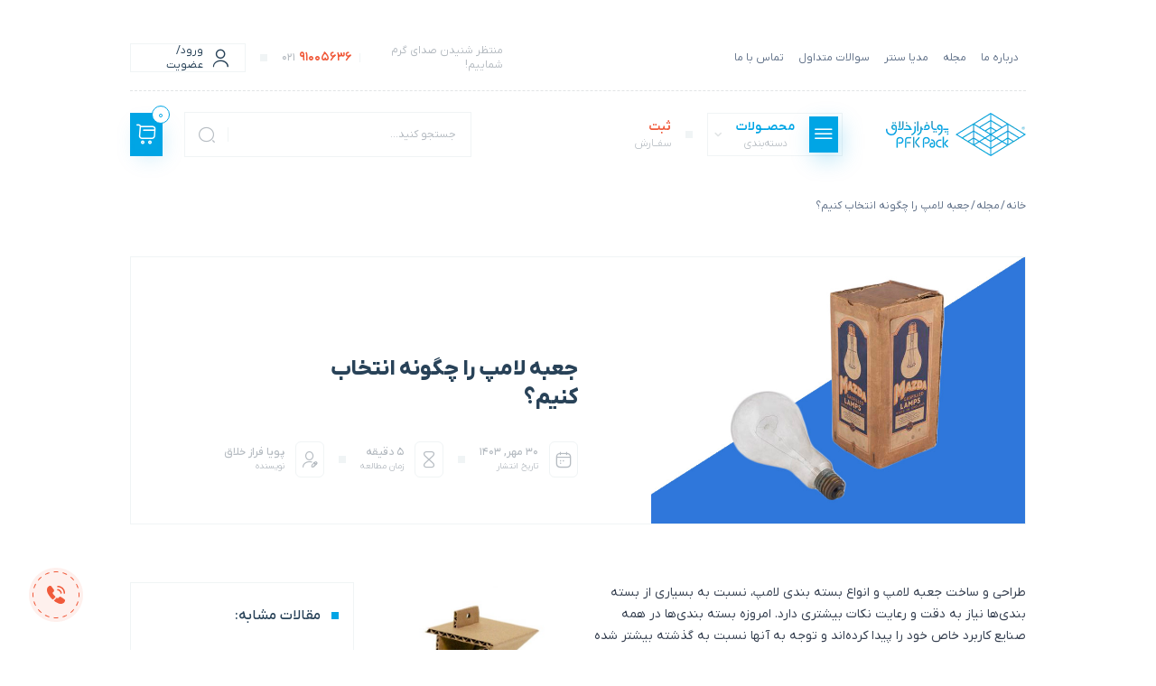

--- FILE ---
content_type: text/html; charset=UTF-8
request_url: https://pfkpack.com/%D8%AC%D8%B9%D8%A8%D9%87-%D9%84%D8%A7%D9%85%D9%BE/
body_size: 31395
content:
<!doctype html>
<html lang="fa" dir="rtl">
<head><meta charset="UTF-8"><script>if(navigator.userAgent.match(/MSIE|Internet Explorer/i)||navigator.userAgent.match(/Trident\/7\..*?rv:11/i)){var href=document.location.href;if(!href.match(/[?&]nowprocket/)){if(href.indexOf("?")==-1){if(href.indexOf("#")==-1){document.location.href=href+"?nowprocket=1"}else{document.location.href=href.replace("#","?nowprocket=1#")}}else{if(href.indexOf("#")==-1){document.location.href=href+"&nowprocket=1"}else{document.location.href=href.replace("#","&nowprocket=1#")}}}}</script><script>(()=>{class RocketLazyLoadScripts{constructor(){this.v="1.2.6",this.triggerEvents=["keydown","mousedown","mousemove","touchmove","touchstart","touchend","wheel"],this.userEventHandler=this.t.bind(this),this.touchStartHandler=this.i.bind(this),this.touchMoveHandler=this.o.bind(this),this.touchEndHandler=this.h.bind(this),this.clickHandler=this.u.bind(this),this.interceptedClicks=[],this.interceptedClickListeners=[],this.l(this),window.addEventListener("pageshow",(t=>{this.persisted=t.persisted,this.everythingLoaded&&this.m()})),this.CSPIssue=sessionStorage.getItem("rocketCSPIssue"),document.addEventListener("securitypolicyviolation",(t=>{this.CSPIssue||"script-src-elem"!==t.violatedDirective||"data"!==t.blockedURI||(this.CSPIssue=!0,sessionStorage.setItem("rocketCSPIssue",!0))})),document.addEventListener("DOMContentLoaded",(()=>{this.k()})),this.delayedScripts={normal:[],async:[],defer:[]},this.trash=[],this.allJQueries=[]}p(t){document.hidden?t.t():(this.triggerEvents.forEach((e=>window.addEventListener(e,t.userEventHandler,{passive:!0}))),window.addEventListener("touchstart",t.touchStartHandler,{passive:!0}),window.addEventListener("mousedown",t.touchStartHandler),document.addEventListener("visibilitychange",t.userEventHandler))}_(){this.triggerEvents.forEach((t=>window.removeEventListener(t,this.userEventHandler,{passive:!0}))),document.removeEventListener("visibilitychange",this.userEventHandler)}i(t){"HTML"!==t.target.tagName&&(window.addEventListener("touchend",this.touchEndHandler),window.addEventListener("mouseup",this.touchEndHandler),window.addEventListener("touchmove",this.touchMoveHandler,{passive:!0}),window.addEventListener("mousemove",this.touchMoveHandler),t.target.addEventListener("click",this.clickHandler),this.L(t.target,!0),this.S(t.target,"onclick","rocket-onclick"),this.C())}o(t){window.removeEventListener("touchend",this.touchEndHandler),window.removeEventListener("mouseup",this.touchEndHandler),window.removeEventListener("touchmove",this.touchMoveHandler,{passive:!0}),window.removeEventListener("mousemove",this.touchMoveHandler),t.target.removeEventListener("click",this.clickHandler),this.L(t.target,!1),this.S(t.target,"rocket-onclick","onclick"),this.M()}h(){window.removeEventListener("touchend",this.touchEndHandler),window.removeEventListener("mouseup",this.touchEndHandler),window.removeEventListener("touchmove",this.touchMoveHandler,{passive:!0}),window.removeEventListener("mousemove",this.touchMoveHandler)}u(t){t.target.removeEventListener("click",this.clickHandler),this.L(t.target,!1),this.S(t.target,"rocket-onclick","onclick"),this.interceptedClicks.push(t),t.preventDefault(),t.stopPropagation(),t.stopImmediatePropagation(),this.M()}O(){window.removeEventListener("touchstart",this.touchStartHandler,{passive:!0}),window.removeEventListener("mousedown",this.touchStartHandler),this.interceptedClicks.forEach((t=>{t.target.dispatchEvent(new MouseEvent("click",{view:t.view,bubbles:!0,cancelable:!0}))}))}l(t){EventTarget.prototype.addEventListenerWPRocketBase=EventTarget.prototype.addEventListener,EventTarget.prototype.addEventListener=function(e,i,o){"click"!==e||t.windowLoaded||i===t.clickHandler||t.interceptedClickListeners.push({target:this,func:i,options:o}),(this||window).addEventListenerWPRocketBase(e,i,o)}}L(t,e){this.interceptedClickListeners.forEach((i=>{i.target===t&&(e?t.removeEventListener("click",i.func,i.options):t.addEventListener("click",i.func,i.options))})),t.parentNode!==document.documentElement&&this.L(t.parentNode,e)}D(){return new Promise((t=>{this.P?this.M=t:t()}))}C(){this.P=!0}M(){this.P=!1}S(t,e,i){t.hasAttribute&&t.hasAttribute(e)&&(event.target.setAttribute(i,event.target.getAttribute(e)),event.target.removeAttribute(e))}t(){this._(this),"loading"===document.readyState?document.addEventListener("DOMContentLoaded",this.R.bind(this)):this.R()}k(){let t=[];document.querySelectorAll("script[type=rocketlazyloadscript][data-rocket-src]").forEach((e=>{let i=e.getAttribute("data-rocket-src");if(i&&!i.startsWith("data:")){0===i.indexOf("//")&&(i=location.protocol+i);try{const o=new URL(i).origin;o!==location.origin&&t.push({src:o,crossOrigin:e.crossOrigin||"module"===e.getAttribute("data-rocket-type")})}catch(t){}}})),t=[...new Map(t.map((t=>[JSON.stringify(t),t]))).values()],this.T(t,"preconnect")}async R(){this.lastBreath=Date.now(),this.j(this),this.F(this),this.I(),this.W(),this.q(),await this.A(this.delayedScripts.normal),await this.A(this.delayedScripts.defer),await this.A(this.delayedScripts.async);try{await this.U(),await this.H(this),await this.J()}catch(t){console.error(t)}window.dispatchEvent(new Event("rocket-allScriptsLoaded")),this.everythingLoaded=!0,this.D().then((()=>{this.O()})),this.N()}W(){document.querySelectorAll("script[type=rocketlazyloadscript]").forEach((t=>{t.hasAttribute("data-rocket-src")?t.hasAttribute("async")&&!1!==t.async?this.delayedScripts.async.push(t):t.hasAttribute("defer")&&!1!==t.defer||"module"===t.getAttribute("data-rocket-type")?this.delayedScripts.defer.push(t):this.delayedScripts.normal.push(t):this.delayedScripts.normal.push(t)}))}async B(t){if(await this.G(),!0!==t.noModule||!("noModule"in HTMLScriptElement.prototype))return new Promise((e=>{let i;function o(){(i||t).setAttribute("data-rocket-status","executed"),e()}try{if(navigator.userAgent.indexOf("Firefox/")>0||""===navigator.vendor||this.CSPIssue)i=document.createElement("script"),[...t.attributes].forEach((t=>{let e=t.nodeName;"type"!==e&&("data-rocket-type"===e&&(e="type"),"data-rocket-src"===e&&(e="src"),i.setAttribute(e,t.nodeValue))})),t.text&&(i.text=t.text),i.hasAttribute("src")?(i.addEventListener("load",o),i.addEventListener("error",(function(){i.setAttribute("data-rocket-status","failed-network"),e()})),setTimeout((()=>{i.isConnected||e()}),1)):(i.text=t.text,o()),t.parentNode.replaceChild(i,t);else{const i=t.getAttribute("data-rocket-type"),s=t.getAttribute("data-rocket-src");i?(t.type=i,t.removeAttribute("data-rocket-type")):t.removeAttribute("type"),t.addEventListener("load",o),t.addEventListener("error",(i=>{this.CSPIssue&&i.target.src.startsWith("data:")?(console.log("WPRocket: data-uri blocked by CSP -> fallback"),t.removeAttribute("src"),this.B(t).then(e)):(t.setAttribute("data-rocket-status","failed-network"),e())})),s?(t.removeAttribute("data-rocket-src"),t.src=s):t.src="data:text/javascript;base64,"+window.btoa(unescape(encodeURIComponent(t.text)))}}catch(i){t.setAttribute("data-rocket-status","failed-transform"),e()}}));t.setAttribute("data-rocket-status","skipped")}async A(t){const e=t.shift();return e&&e.isConnected?(await this.B(e),this.A(t)):Promise.resolve()}q(){this.T([...this.delayedScripts.normal,...this.delayedScripts.defer,...this.delayedScripts.async],"preload")}T(t,e){var i=document.createDocumentFragment();t.forEach((t=>{const o=t.getAttribute&&t.getAttribute("data-rocket-src")||t.src;if(o&&!o.startsWith("data:")){const s=document.createElement("link");s.href=o,s.rel=e,"preconnect"!==e&&(s.as="script"),t.getAttribute&&"module"===t.getAttribute("data-rocket-type")&&(s.crossOrigin=!0),t.crossOrigin&&(s.crossOrigin=t.crossOrigin),t.integrity&&(s.integrity=t.integrity),i.appendChild(s),this.trash.push(s)}})),document.head.appendChild(i)}j(t){let e={};function i(i,o){return e[o].eventsToRewrite.indexOf(i)>=0&&!t.everythingLoaded?"rocket-"+i:i}function o(t,o){!function(t){e[t]||(e[t]={originalFunctions:{add:t.addEventListener,remove:t.removeEventListener},eventsToRewrite:[]},t.addEventListener=function(){arguments[0]=i(arguments[0],t),e[t].originalFunctions.add.apply(t,arguments)},t.removeEventListener=function(){arguments[0]=i(arguments[0],t),e[t].originalFunctions.remove.apply(t,arguments)})}(t),e[t].eventsToRewrite.push(o)}function s(e,i){let o=e[i];e[i]=null,Object.defineProperty(e,i,{get:()=>o||function(){},set(s){t.everythingLoaded?o=s:e["rocket"+i]=o=s}})}o(document,"DOMContentLoaded"),o(window,"DOMContentLoaded"),o(window,"load"),o(window,"pageshow"),o(document,"readystatechange"),s(document,"onreadystatechange"),s(window,"onload"),s(window,"onpageshow");try{Object.defineProperty(document,"readyState",{get:()=>t.rocketReadyState,set(e){t.rocketReadyState=e},configurable:!0}),document.readyState="loading"}catch(t){console.log("WPRocket DJE readyState conflict, bypassing")}}F(t){let e;function i(e){return t.everythingLoaded?e:e.split(" ").map((t=>"load"===t||0===t.indexOf("load.")?"rocket-jquery-load":t)).join(" ")}function o(o){function s(t){const e=o.fn[t];o.fn[t]=o.fn.init.prototype[t]=function(){return this[0]===window&&("string"==typeof arguments[0]||arguments[0]instanceof String?arguments[0]=i(arguments[0]):"object"==typeof arguments[0]&&Object.keys(arguments[0]).forEach((t=>{const e=arguments[0][t];delete arguments[0][t],arguments[0][i(t)]=e}))),e.apply(this,arguments),this}}o&&o.fn&&!t.allJQueries.includes(o)&&(o.fn.ready=o.fn.init.prototype.ready=function(e){return t.domReadyFired?e.bind(document)(o):document.addEventListener("rocket-DOMContentLoaded",(()=>e.bind(document)(o))),o([])},s("on"),s("one"),t.allJQueries.push(o)),e=o}o(window.jQuery),Object.defineProperty(window,"jQuery",{get:()=>e,set(t){o(t)}})}async H(t){const e=document.querySelector("script[data-webpack]");e&&(await async function(){return new Promise((t=>{e.addEventListener("load",t),e.addEventListener("error",t)}))}(),await t.K(),await t.H(t))}async U(){this.domReadyFired=!0;try{document.readyState="interactive"}catch(t){}await this.G(),document.dispatchEvent(new Event("rocket-readystatechange")),await this.G(),document.rocketonreadystatechange&&document.rocketonreadystatechange(),await this.G(),document.dispatchEvent(new Event("rocket-DOMContentLoaded")),await this.G(),window.dispatchEvent(new Event("rocket-DOMContentLoaded"))}async J(){try{document.readyState="complete"}catch(t){}await this.G(),document.dispatchEvent(new Event("rocket-readystatechange")),await this.G(),document.rocketonreadystatechange&&document.rocketonreadystatechange(),await this.G(),window.dispatchEvent(new Event("rocket-load")),await this.G(),window.rocketonload&&window.rocketonload(),await this.G(),this.allJQueries.forEach((t=>t(window).trigger("rocket-jquery-load"))),await this.G();const t=new Event("rocket-pageshow");t.persisted=this.persisted,window.dispatchEvent(t),await this.G(),window.rocketonpageshow&&window.rocketonpageshow({persisted:this.persisted}),this.windowLoaded=!0}m(){document.onreadystatechange&&document.onreadystatechange(),window.onload&&window.onload(),window.onpageshow&&window.onpageshow({persisted:this.persisted})}I(){const t=new Map;document.write=document.writeln=function(e){const i=document.currentScript;i||console.error("WPRocket unable to document.write this: "+e);const o=document.createRange(),s=i.parentElement;let n=t.get(i);void 0===n&&(n=i.nextSibling,t.set(i,n));const c=document.createDocumentFragment();o.setStart(c,0),c.appendChild(o.createContextualFragment(e)),s.insertBefore(c,n)}}async G(){Date.now()-this.lastBreath>45&&(await this.K(),this.lastBreath=Date.now())}async K(){return document.hidden?new Promise((t=>setTimeout(t))):new Promise((t=>requestAnimationFrame(t)))}N(){this.trash.forEach((t=>t.remove()))}static run(){const t=new RocketLazyLoadScripts;t.p(t)}}RocketLazyLoadScripts.run()})();</script>
	<!-- Google Tag Manager -->
<script>(function(w,d,s,l,i){w[l]=w[l]||[];w[l].push({'gtm.start':
new Date().getTime(),event:'gtm.js'});var f=d.getElementsByTagName(s)[0],
j=d.createElement(s),dl=l!='dataLayer'?'&l='+l:'';j.async=true;j.src=
'https://www.googletagmanager.com/gtm.js?id='+i+dl;f.parentNode.insertBefore(j,f);
})(window,document,'script','dataLayer','GTM-5GCKKL9');</script>
<!-- End Google Tag Manager -->
    
    <meta name="viewport" content="width=device-width, initial-scale=1.0, maximum-scale=5.0, minimum-scale=1.0">
    <meta http-equiv="X-UA-Compatible" content="IE=edge">
    <meta name="theme-color" content="#00A5E5">
    <meta name="msapplication-navbutton-color" content="#00A5E5">
    <meta name="apple-mobile-web-app-capable" content="yes">
    <meta name="apple-mobile-web-app-status-bar-style" content="black-translucent">
	<link rel="icon" href="/home/pfkpackc/domains/pfkpack.com/public_html/wp-content/themes/pfkpack/favicon.ico" type="image/x-icon">
        <title>جعبه لامپ را چگونه انتخاب کنیم؟ : پویا فراز خلاق</title>
<link rel="preload" as="font" href="https://pfkpack.com/wp-content/themes/pfkpack/assets/fonts/iranyekan/IRANYekanXVF.woff" crossorigin>
<link rel="preload" as="font" href="https://pfkpack.com/wp-content/themes/pfkpack/assets/fonts/iranyekan/IRANYekanXVF.woff2" crossorigin>
<link rel="preload" as="font" href="https://pfkpack.com/wp-content/themes/pfkpack/assets/fonts/pfk/pfk.woff" crossorigin>
    <meta name='robots' content='index, follow, max-image-preview:large, max-snippet:-1, max-video-preview:-1' />

	<!-- This site is optimized with the Yoast SEO Premium plugin v23.6 (Yoast SEO v24.6) - https://yoast.com/wordpress/plugins/seo/ -->
	<meta name="description" content="جعبه لامپ کمک خواهد کرد تا لامپ‌ها در ایمنی بیشتری خرید و فروش و یا حمل و نقل شوند. همچنین این جعبه در میزان جذب مشتری نیز تأثیرگذار خواهد بود." />
	<link rel="canonical" href="https://pfkpack.com/جعبه-لامپ/" />
	<meta property="og:locale" content="fa_IR" />
	<meta property="og:type" content="article" />
	<meta property="og:title" content="جعبه لامپ را چگونه انتخاب کنیم؟ : پویا فراز خلاق" />
	<meta property="og:description" content="جعبه لامپ کمک خواهد کرد تا لامپ‌ها در ایمنی بیشتری خرید و فروش و یا حمل و نقل شوند. همچنین این جعبه در میزان جذب مشتری نیز تأثیرگذار خواهد بود." />
	<meta property="og:url" content="https://pfkpack.com/جعبه-لامپ/" />
	<meta property="og:site_name" content="پویا فراز خلاق" />
	<meta property="article:publisher" content="https://www.facebook.com/pfkpack" />
	<meta property="article:author" content="https://www.facebook.com/pfkpack/" />
	<meta property="article:published_time" content="2022-09-10T08:00:55+00:00" />
	<meta property="article:modified_time" content="2024-10-20T20:33:55+00:00" />
	<meta property="og:image" content="https://pfkpack.com/wp-content/uploads/2022/09/شاخص-جعبه_لامپ.jpg" />
	<meta property="og:image:width" content="768" />
	<meta property="og:image:height" content="547" />
	<meta property="og:image:type" content="image/jpeg" />
	<meta name="author" content="پویا فراز خلاق" />
	<meta name="twitter:card" content="summary_large_image" />
	<meta name="twitter:creator" content="@pfkpack" />
	<meta name="twitter:site" content="@pfkpack" />
	<script type="application/ld+json" class="yoast-schema-graph">{"@context":"https://schema.org","@graph":[{"@type":"Article","@id":"https://pfkpack.com/%d8%ac%d8%b9%d8%a8%d9%87-%d9%84%d8%a7%d9%85%d9%be/#article","isPartOf":{"@id":"https://pfkpack.com/%d8%ac%d8%b9%d8%a8%d9%87-%d9%84%d8%a7%d9%85%d9%be/"},"author":{"name":"پویا فراز خلاق","@id":"https://pfkpack.com/#/schema/person/f596cc3601c001245d9b68c7ea3d7cf8"},"headline":"جعبه لامپ را چگونه انتخاب کنیم؟","datePublished":"2022-09-10T08:00:55+00:00","dateModified":"2024-10-20T20:33:55+00:00","mainEntityOfPage":{"@id":"https://pfkpack.com/%d8%ac%d8%b9%d8%a8%d9%87-%d9%84%d8%a7%d9%85%d9%be/"},"wordCount":0,"commentCount":0,"publisher":{"@id":"https://pfkpack.com/#organization"},"image":{"@id":"https://pfkpack.com/%d8%ac%d8%b9%d8%a8%d9%87-%d9%84%d8%a7%d9%85%d9%be/#primaryimage"},"thumbnailUrl":"https://pfkpack.com/wp-content/uploads/2022/09/شاخص-جعبه_لامپ.jpg","keywords":["بسته بندی محصول"],"articleSection":["مجله"],"inLanguage":"fa-IR","potentialAction":[{"@type":"CommentAction","name":"Comment","target":["https://pfkpack.com/%d8%ac%d8%b9%d8%a8%d9%87-%d9%84%d8%a7%d9%85%d9%be/#respond"]}]},{"@type":["WebPage","FAQPage"],"@id":"https://pfkpack.com/%d8%ac%d8%b9%d8%a8%d9%87-%d9%84%d8%a7%d9%85%d9%be/","url":"https://pfkpack.com/%d8%ac%d8%b9%d8%a8%d9%87-%d9%84%d8%a7%d9%85%d9%be/","name":"جعبه لامپ را چگونه انتخاب کنیم؟ : پویا فراز خلاق","isPartOf":{"@id":"https://pfkpack.com/#website"},"primaryImageOfPage":{"@id":"https://pfkpack.com/%d8%ac%d8%b9%d8%a8%d9%87-%d9%84%d8%a7%d9%85%d9%be/#primaryimage"},"image":{"@id":"https://pfkpack.com/%d8%ac%d8%b9%d8%a8%d9%87-%d9%84%d8%a7%d9%85%d9%be/#primaryimage"},"thumbnailUrl":"https://pfkpack.com/wp-content/uploads/2022/09/شاخص-جعبه_لامپ.jpg","datePublished":"2022-09-10T08:00:55+00:00","dateModified":"2024-10-20T20:33:55+00:00","description":"جعبه لامپ کمک خواهد کرد تا لامپ‌ها در ایمنی بیشتری خرید و فروش و یا حمل و نقل شوند. همچنین این جعبه در میزان جذب مشتری نیز تأثیرگذار خواهد بود.","breadcrumb":{"@id":"https://pfkpack.com/%d8%ac%d8%b9%d8%a8%d9%87-%d9%84%d8%a7%d9%85%d9%be/#breadcrumb"},"mainEntity":[{"@id":"https://pfkpack.com/%d8%ac%d8%b9%d8%a8%d9%87-%d9%84%d8%a7%d9%85%d9%be/#faq-question-1662193284710"},{"@id":"https://pfkpack.com/%d8%ac%d8%b9%d8%a8%d9%87-%d9%84%d8%a7%d9%85%d9%be/#faq-question-1662193293423"},{"@id":"https://pfkpack.com/%d8%ac%d8%b9%d8%a8%d9%87-%d9%84%d8%a7%d9%85%d9%be/#faq-question-1662193301547"}],"inLanguage":"fa-IR","potentialAction":[{"@type":"ReadAction","target":["https://pfkpack.com/%d8%ac%d8%b9%d8%a8%d9%87-%d9%84%d8%a7%d9%85%d9%be/"]}]},{"@type":"ImageObject","inLanguage":"fa-IR","@id":"https://pfkpack.com/%d8%ac%d8%b9%d8%a8%d9%87-%d9%84%d8%a7%d9%85%d9%be/#primaryimage","url":"https://pfkpack.com/wp-content/uploads/2022/09/شاخص-جعبه_لامپ.jpg","contentUrl":"https://pfkpack.com/wp-content/uploads/2022/09/شاخص-جعبه_لامپ.jpg","width":768,"height":547,"caption":"شاخص جعبه لامپ"},{"@type":"BreadcrumbList","@id":"https://pfkpack.com/%d8%ac%d8%b9%d8%a8%d9%87-%d9%84%d8%a7%d9%85%d9%be/#breadcrumb","itemListElement":[{"@type":"ListItem","position":1,"name":"خانه","item":"https://pfkpack.com/"},{"@type":"ListItem","position":2,"name":"مجله","item":"https://pfkpack.com/category/blog/"},{"@type":"ListItem","position":3,"name":"جعبه لامپ را چگونه انتخاب کنیم؟"}]},{"@type":"WebSite","@id":"https://pfkpack.com/#website","url":"https://pfkpack.com/","name":"پویا فراز خلاق","description":"شرکت چاپ و بسته بندی","publisher":{"@id":"https://pfkpack.com/#organization"},"potentialAction":[{"@type":"SearchAction","target":{"@type":"EntryPoint","urlTemplate":"https://pfkpack.com/?s={search_term_string}"},"query-input":{"@type":"PropertyValueSpecification","valueRequired":true,"valueName":"search_term_string"}}],"inLanguage":"fa-IR"},{"@type":"Organization","@id":"https://pfkpack.com/#organization","name":"پویا فراز خلاق","url":"https://pfkpack.com/","logo":{"@type":"ImageObject","inLanguage":"fa-IR","@id":"https://pfkpack.com/#/schema/logo/image/","url":"https://pfkpack.com/wp-content/uploads/2025/01/cropped-profile-01-0۱.jpg","contentUrl":"https://pfkpack.com/wp-content/uploads/2025/01/cropped-profile-01-0۱.jpg","width":512,"height":512,"caption":"پویا فراز خلاق"},"image":{"@id":"https://pfkpack.com/#/schema/logo/image/"},"sameAs":["https://www.facebook.com/pfkpack","https://x.com/pfkpack","http://instagram.com/pfkpack","https://www.linkedin.com/company/22346820","https://uk.pinterest.com/pfkpack/","https://www.youtube.com/channel/UCFPG3oLtokD97y7boCAIpgA","https://www.aparat.com/pfkpack"],"email":"info@pfkpack.com","telephone":"+982191005636","numberOfEmployees":{"@type":"QuantitativeValue","minValue":"11","maxValue":"50"}},{"@type":"Person","@id":"https://pfkpack.com/#/schema/person/f596cc3601c001245d9b68c7ea3d7cf8","name":"پویا فراز خلاق","sameAs":["https://pfkpack.com/","https://www.facebook.com/pfkpack/","https://www.instagram.com/pfkpack/","https://ir.linkedin.com/company/pfkpack","https://www.pinterest.com/pfkpack/","https://x.com/pfkpack","https://www.youtube.com/channel/UCFPG3oLtokD97y7boCAIpgA"]},{"@type":"Question","@id":"https://pfkpack.com/%d8%ac%d8%b9%d8%a8%d9%87-%d9%84%d8%a7%d9%85%d9%be/#faq-question-1662193284710","position":1,"url":"https://pfkpack.com/%d8%ac%d8%b9%d8%a8%d9%87-%d9%84%d8%a7%d9%85%d9%be/#faq-question-1662193284710","name":"جعبه لامپ پنجره‌ای چیست؟","answerCount":1,"acceptedAnswer":{"@type":"Answer","text":"در این نوع بسته بندی یک حفره بر روی بدنه کارتن ایجاد می‌شود تا لامپ داخل بسته بندی از بیرون قابل مشاهده باشد.","inLanguage":"fa-IR"},"inLanguage":"fa-IR"},{"@type":"Question","@id":"https://pfkpack.com/%d8%ac%d8%b9%d8%a8%d9%87-%d9%84%d8%a7%d9%85%d9%be/#faq-question-1662193293423","position":2,"url":"https://pfkpack.com/%d8%ac%d8%b9%d8%a8%d9%87-%d9%84%d8%a7%d9%85%d9%be/#faq-question-1662193293423","name":"چه مقوایی برای جعبه‌های لامپ استفاده می‌شود؟","answerCount":1,"acceptedAnswer":{"@type":"Answer","text":"مقواهای متعددی را می‌توان برای این منظور استفاده کرد. به‌عنوان‌مثال مقوای پشت طوسی و ایندربرد و یا مقوای لمینت شده در این زمینه کاربرد زیادی دارد.","inLanguage":"fa-IR"},"inLanguage":"fa-IR"},{"@type":"Question","@id":"https://pfkpack.com/%d8%ac%d8%b9%d8%a8%d9%87-%d9%84%d8%a7%d9%85%d9%be/#faq-question-1662193301547","position":3,"url":"https://pfkpack.com/%d8%ac%d8%b9%d8%a8%d9%87-%d9%84%d8%a7%d9%85%d9%be/#faq-question-1662193301547","name":"جعبه مادر چیست؟","answerCount":1,"acceptedAnswer":{"@type":"Answer","text":"جعبه مادر در واقع جعبه‌ای است که تعداد زیادی از یک نوع لامپ در داخل آن قرار خواهد گرفت و برای فروش محصول به صورت عمده کاربرد دارد.","inLanguage":"fa-IR"},"inLanguage":"fa-IR"}]}</script>
	<!-- / Yoast SEO Premium plugin. -->


<link rel='dns-prefetch' href='//challenges.cloudflare.com' />

<style id='wp-img-auto-sizes-contain-inline-css' type='text/css'>
img:is([sizes=auto i],[sizes^="auto," i]){contain-intrinsic-size:3000px 1500px}
/*# sourceURL=wp-img-auto-sizes-contain-inline-css */
</style>
<link data-minify="1" rel='stylesheet' id='font-awesome-css' href='https://pfkpack.com/wp-content/cache/min/1/wp-content/plugins/woocommerce-ajax-filters/berocket/assets/css/font-awesome.min.css?ver=1758702097' type='text/css' media='all' />
<link rel='stylesheet' id='berocket_aapf_widget-style-css' href='https://pfkpack.com/wp-content/plugins/woocommerce-ajax-filters/assets/frontend/css/fullmain.min.css?ver=1.6.9.4' type='text/css' media='all' />
<style id='wp-block-library-inline-css' type='text/css'>
:root{--wp-block-synced-color:#7a00df;--wp-block-synced-color--rgb:122,0,223;--wp-bound-block-color:var(--wp-block-synced-color);--wp-editor-canvas-background:#ddd;--wp-admin-theme-color:#007cba;--wp-admin-theme-color--rgb:0,124,186;--wp-admin-theme-color-darker-10:#006ba1;--wp-admin-theme-color-darker-10--rgb:0,107,160.5;--wp-admin-theme-color-darker-20:#005a87;--wp-admin-theme-color-darker-20--rgb:0,90,135;--wp-admin-border-width-focus:2px}@media (min-resolution:192dpi){:root{--wp-admin-border-width-focus:1.5px}}.wp-element-button{cursor:pointer}:root .has-very-light-gray-background-color{background-color:#eee}:root .has-very-dark-gray-background-color{background-color:#313131}:root .has-very-light-gray-color{color:#eee}:root .has-very-dark-gray-color{color:#313131}:root .has-vivid-green-cyan-to-vivid-cyan-blue-gradient-background{background:linear-gradient(135deg,#00d084,#0693e3)}:root .has-purple-crush-gradient-background{background:linear-gradient(135deg,#34e2e4,#4721fb 50%,#ab1dfe)}:root .has-hazy-dawn-gradient-background{background:linear-gradient(135deg,#faaca8,#dad0ec)}:root .has-subdued-olive-gradient-background{background:linear-gradient(135deg,#fafae1,#67a671)}:root .has-atomic-cream-gradient-background{background:linear-gradient(135deg,#fdd79a,#004a59)}:root .has-nightshade-gradient-background{background:linear-gradient(135deg,#330968,#31cdcf)}:root .has-midnight-gradient-background{background:linear-gradient(135deg,#020381,#2874fc)}:root{--wp--preset--font-size--normal:16px;--wp--preset--font-size--huge:42px}.has-regular-font-size{font-size:1em}.has-larger-font-size{font-size:2.625em}.has-normal-font-size{font-size:var(--wp--preset--font-size--normal)}.has-huge-font-size{font-size:var(--wp--preset--font-size--huge)}.has-text-align-center{text-align:center}.has-text-align-left{text-align:left}.has-text-align-right{text-align:right}.has-fit-text{white-space:nowrap!important}#end-resizable-editor-section{display:none}.aligncenter{clear:both}.items-justified-left{justify-content:flex-start}.items-justified-center{justify-content:center}.items-justified-right{justify-content:flex-end}.items-justified-space-between{justify-content:space-between}.screen-reader-text{border:0;clip-path:inset(50%);height:1px;margin:-1px;overflow:hidden;padding:0;position:absolute;width:1px;word-wrap:normal!important}.screen-reader-text:focus{background-color:#ddd;clip-path:none;color:#444;display:block;font-size:1em;height:auto;left:5px;line-height:normal;padding:15px 23px 14px;text-decoration:none;top:5px;width:auto;z-index:100000}html :where(.has-border-color){border-style:solid}html :where([style*=border-top-color]){border-top-style:solid}html :where([style*=border-right-color]){border-right-style:solid}html :where([style*=border-bottom-color]){border-bottom-style:solid}html :where([style*=border-left-color]){border-left-style:solid}html :where([style*=border-width]){border-style:solid}html :where([style*=border-top-width]){border-top-style:solid}html :where([style*=border-right-width]){border-right-style:solid}html :where([style*=border-bottom-width]){border-bottom-style:solid}html :where([style*=border-left-width]){border-left-style:solid}html :where(img[class*=wp-image-]){height:auto;max-width:100%}:where(figure){margin:0 0 1em}html :where(.is-position-sticky){--wp-admin--admin-bar--position-offset:var(--wp-admin--admin-bar--height,0px)}@media screen and (max-width:600px){html :where(.is-position-sticky){--wp-admin--admin-bar--position-offset:0px}}

/*# sourceURL=wp-block-library-inline-css */
</style><style id='wp-block-heading-inline-css' type='text/css'>
h1:where(.wp-block-heading).has-background,h2:where(.wp-block-heading).has-background,h3:where(.wp-block-heading).has-background,h4:where(.wp-block-heading).has-background,h5:where(.wp-block-heading).has-background,h6:where(.wp-block-heading).has-background{padding:1.25em 2.375em}h1.has-text-align-left[style*=writing-mode]:where([style*=vertical-lr]),h1.has-text-align-right[style*=writing-mode]:where([style*=vertical-rl]),h2.has-text-align-left[style*=writing-mode]:where([style*=vertical-lr]),h2.has-text-align-right[style*=writing-mode]:where([style*=vertical-rl]),h3.has-text-align-left[style*=writing-mode]:where([style*=vertical-lr]),h3.has-text-align-right[style*=writing-mode]:where([style*=vertical-rl]),h4.has-text-align-left[style*=writing-mode]:where([style*=vertical-lr]),h4.has-text-align-right[style*=writing-mode]:where([style*=vertical-rl]),h5.has-text-align-left[style*=writing-mode]:where([style*=vertical-lr]),h5.has-text-align-right[style*=writing-mode]:where([style*=vertical-rl]),h6.has-text-align-left[style*=writing-mode]:where([style*=vertical-lr]),h6.has-text-align-right[style*=writing-mode]:where([style*=vertical-rl]){rotate:180deg}
/*# sourceURL=https://pfkpack.com/wp-includes/blocks/heading/style.min.css */
</style>
<style id='wp-block-image-inline-css' type='text/css'>
.wp-block-image>a,.wp-block-image>figure>a{display:inline-block}.wp-block-image img{box-sizing:border-box;height:auto;max-width:100%;vertical-align:bottom}@media not (prefers-reduced-motion){.wp-block-image img.hide{visibility:hidden}.wp-block-image img.show{animation:show-content-image .4s}}.wp-block-image[style*=border-radius] img,.wp-block-image[style*=border-radius]>a{border-radius:inherit}.wp-block-image.has-custom-border img{box-sizing:border-box}.wp-block-image.aligncenter{text-align:center}.wp-block-image.alignfull>a,.wp-block-image.alignwide>a{width:100%}.wp-block-image.alignfull img,.wp-block-image.alignwide img{height:auto;width:100%}.wp-block-image .aligncenter,.wp-block-image .alignleft,.wp-block-image .alignright,.wp-block-image.aligncenter,.wp-block-image.alignleft,.wp-block-image.alignright{display:table}.wp-block-image .aligncenter>figcaption,.wp-block-image .alignleft>figcaption,.wp-block-image .alignright>figcaption,.wp-block-image.aligncenter>figcaption,.wp-block-image.alignleft>figcaption,.wp-block-image.alignright>figcaption{caption-side:bottom;display:table-caption}.wp-block-image .alignleft{float:left;margin:.5em 1em .5em 0}.wp-block-image .alignright{float:right;margin:.5em 0 .5em 1em}.wp-block-image .aligncenter{margin-left:auto;margin-right:auto}.wp-block-image :where(figcaption){margin-bottom:1em;margin-top:.5em}.wp-block-image.is-style-circle-mask img{border-radius:9999px}@supports ((-webkit-mask-image:none) or (mask-image:none)) or (-webkit-mask-image:none){.wp-block-image.is-style-circle-mask img{border-radius:0;-webkit-mask-image:url('data:image/svg+xml;utf8,<svg viewBox="0 0 100 100" xmlns="http://www.w3.org/2000/svg"><circle cx="50" cy="50" r="50"/></svg>');mask-image:url('data:image/svg+xml;utf8,<svg viewBox="0 0 100 100" xmlns="http://www.w3.org/2000/svg"><circle cx="50" cy="50" r="50"/></svg>');mask-mode:alpha;-webkit-mask-position:center;mask-position:center;-webkit-mask-repeat:no-repeat;mask-repeat:no-repeat;-webkit-mask-size:contain;mask-size:contain}}:root :where(.wp-block-image.is-style-rounded img,.wp-block-image .is-style-rounded img){border-radius:9999px}.wp-block-image figure{margin:0}.wp-lightbox-container{display:flex;flex-direction:column;position:relative}.wp-lightbox-container img{cursor:zoom-in}.wp-lightbox-container img:hover+button{opacity:1}.wp-lightbox-container button{align-items:center;backdrop-filter:blur(16px) saturate(180%);background-color:#5a5a5a40;border:none;border-radius:4px;cursor:zoom-in;display:flex;height:20px;justify-content:center;left:16px;opacity:0;padding:0;position:absolute;text-align:center;top:16px;width:20px;z-index:100}@media not (prefers-reduced-motion){.wp-lightbox-container button{transition:opacity .2s ease}}.wp-lightbox-container button:focus-visible{outline:3px auto #5a5a5a40;outline:3px auto -webkit-focus-ring-color;outline-offset:3px}.wp-lightbox-container button:hover{cursor:pointer;opacity:1}.wp-lightbox-container button:focus{opacity:1}.wp-lightbox-container button:focus,.wp-lightbox-container button:hover,.wp-lightbox-container button:not(:hover):not(:active):not(.has-background){background-color:#5a5a5a40;border:none}.wp-lightbox-overlay{box-sizing:border-box;cursor:zoom-out;height:100vh;overflow:hidden;position:fixed;right:0;top:0;visibility:hidden;width:100%;z-index:100000}.wp-lightbox-overlay .close-button{align-items:center;cursor:pointer;display:flex;justify-content:center;left:calc(env(safe-area-inset-left) + 16px);min-height:40px;min-width:40px;padding:0;position:absolute;top:calc(env(safe-area-inset-top) + 16px);z-index:5000000}.wp-lightbox-overlay .close-button:focus,.wp-lightbox-overlay .close-button:hover,.wp-lightbox-overlay .close-button:not(:hover):not(:active):not(.has-background){background:none;border:none}.wp-lightbox-overlay .lightbox-image-container{height:var(--wp--lightbox-container-height);overflow:hidden;position:absolute;right:50%;top:50%;transform:translate(50%,-50%);transform-origin:top right;width:var(--wp--lightbox-container-width);z-index:9999999999}.wp-lightbox-overlay .wp-block-image{align-items:center;box-sizing:border-box;display:flex;height:100%;justify-content:center;margin:0;position:relative;transform-origin:100% 0;width:100%;z-index:3000000}.wp-lightbox-overlay .wp-block-image img{height:var(--wp--lightbox-image-height);min-height:var(--wp--lightbox-image-height);min-width:var(--wp--lightbox-image-width);width:var(--wp--lightbox-image-width)}.wp-lightbox-overlay .wp-block-image figcaption{display:none}.wp-lightbox-overlay button{background:none;border:none}.wp-lightbox-overlay .scrim{background-color:#fff;height:100%;opacity:.9;position:absolute;width:100%;z-index:2000000}.wp-lightbox-overlay.active{visibility:visible}@media not (prefers-reduced-motion){.wp-lightbox-overlay.active{animation:turn-on-visibility .25s both}.wp-lightbox-overlay.active img{animation:turn-on-visibility .35s both}.wp-lightbox-overlay.show-closing-animation:not(.active){animation:turn-off-visibility .35s both}.wp-lightbox-overlay.show-closing-animation:not(.active) img{animation:turn-off-visibility .25s both}.wp-lightbox-overlay.zoom.active{animation:none;opacity:1;visibility:visible}.wp-lightbox-overlay.zoom.active .lightbox-image-container{animation:lightbox-zoom-in .4s}.wp-lightbox-overlay.zoom.active .lightbox-image-container img{animation:none}.wp-lightbox-overlay.zoom.active .scrim{animation:turn-on-visibility .4s forwards}.wp-lightbox-overlay.zoom.show-closing-animation:not(.active){animation:none}.wp-lightbox-overlay.zoom.show-closing-animation:not(.active) .lightbox-image-container{animation:lightbox-zoom-out .4s}.wp-lightbox-overlay.zoom.show-closing-animation:not(.active) .lightbox-image-container img{animation:none}.wp-lightbox-overlay.zoom.show-closing-animation:not(.active) .scrim{animation:turn-off-visibility .4s forwards}}@keyframes show-content-image{0%{visibility:hidden}99%{visibility:hidden}to{visibility:visible}}@keyframes turn-on-visibility{0%{opacity:0}to{opacity:1}}@keyframes turn-off-visibility{0%{opacity:1;visibility:visible}99%{opacity:0;visibility:visible}to{opacity:0;visibility:hidden}}@keyframes lightbox-zoom-in{0%{transform:translate(calc(((-100vw + var(--wp--lightbox-scrollbar-width))/2 + var(--wp--lightbox-initial-left-position))*-1),calc(-50vh + var(--wp--lightbox-initial-top-position))) scale(var(--wp--lightbox-scale))}to{transform:translate(50%,-50%) scale(1)}}@keyframes lightbox-zoom-out{0%{transform:translate(50%,-50%) scale(1);visibility:visible}99%{visibility:visible}to{transform:translate(calc(((-100vw + var(--wp--lightbox-scrollbar-width))/2 + var(--wp--lightbox-initial-left-position))*-1),calc(-50vh + var(--wp--lightbox-initial-top-position))) scale(var(--wp--lightbox-scale));visibility:hidden}}
/*# sourceURL=https://pfkpack.com/wp-includes/blocks/image/style.min.css */
</style>
<style id='wp-block-list-inline-css' type='text/css'>
ol,ul{box-sizing:border-box}:root :where(.wp-block-list.has-background){padding:1.25em 2.375em}
/*# sourceURL=https://pfkpack.com/wp-includes/blocks/list/style.min.css */
</style>
<style id='wp-block-columns-inline-css' type='text/css'>
.wp-block-columns{box-sizing:border-box;display:flex;flex-wrap:wrap!important}@media (min-width:782px){.wp-block-columns{flex-wrap:nowrap!important}}.wp-block-columns{align-items:normal!important}.wp-block-columns.are-vertically-aligned-top{align-items:flex-start}.wp-block-columns.are-vertically-aligned-center{align-items:center}.wp-block-columns.are-vertically-aligned-bottom{align-items:flex-end}@media (max-width:781px){.wp-block-columns:not(.is-not-stacked-on-mobile)>.wp-block-column{flex-basis:100%!important}}@media (min-width:782px){.wp-block-columns:not(.is-not-stacked-on-mobile)>.wp-block-column{flex-basis:0;flex-grow:1}.wp-block-columns:not(.is-not-stacked-on-mobile)>.wp-block-column[style*=flex-basis]{flex-grow:0}}.wp-block-columns.is-not-stacked-on-mobile{flex-wrap:nowrap!important}.wp-block-columns.is-not-stacked-on-mobile>.wp-block-column{flex-basis:0;flex-grow:1}.wp-block-columns.is-not-stacked-on-mobile>.wp-block-column[style*=flex-basis]{flex-grow:0}:where(.wp-block-columns){margin-bottom:1.75em}:where(.wp-block-columns.has-background){padding:1.25em 2.375em}.wp-block-column{flex-grow:1;min-width:0;overflow-wrap:break-word;word-break:break-word}.wp-block-column.is-vertically-aligned-top{align-self:flex-start}.wp-block-column.is-vertically-aligned-center{align-self:center}.wp-block-column.is-vertically-aligned-bottom{align-self:flex-end}.wp-block-column.is-vertically-aligned-stretch{align-self:stretch}.wp-block-column.is-vertically-aligned-bottom,.wp-block-column.is-vertically-aligned-center,.wp-block-column.is-vertically-aligned-top{width:100%}
/*# sourceURL=https://pfkpack.com/wp-includes/blocks/columns/style.min.css */
</style>
<style id='wp-block-paragraph-inline-css' type='text/css'>
.is-small-text{font-size:.875em}.is-regular-text{font-size:1em}.is-large-text{font-size:2.25em}.is-larger-text{font-size:3em}.has-drop-cap:not(:focus):first-letter{float:right;font-size:8.4em;font-style:normal;font-weight:100;line-height:.68;margin:.05em 0 0 .1em;text-transform:uppercase}body.rtl .has-drop-cap:not(:focus):first-letter{float:none;margin-right:.1em}p.has-drop-cap.has-background{overflow:hidden}:root :where(p.has-background){padding:1.25em 2.375em}:where(p.has-text-color:not(.has-link-color)) a{color:inherit}p.has-text-align-left[style*="writing-mode:vertical-lr"],p.has-text-align-right[style*="writing-mode:vertical-rl"]{rotate:180deg}
/*# sourceURL=https://pfkpack.com/wp-includes/blocks/paragraph/style.min.css */
</style>
<style id='wp-block-spacer-inline-css' type='text/css'>
.wp-block-spacer{clear:both}
/*# sourceURL=https://pfkpack.com/wp-includes/blocks/spacer/style.min.css */
</style>
<style id='global-styles-inline-css' type='text/css'>
:root{--wp--preset--aspect-ratio--square: 1;--wp--preset--aspect-ratio--4-3: 4/3;--wp--preset--aspect-ratio--3-4: 3/4;--wp--preset--aspect-ratio--3-2: 3/2;--wp--preset--aspect-ratio--2-3: 2/3;--wp--preset--aspect-ratio--16-9: 16/9;--wp--preset--aspect-ratio--9-16: 9/16;--wp--preset--color--black: #000000;--wp--preset--color--cyan-bluish-gray: #abb8c3;--wp--preset--color--white: #ffffff;--wp--preset--color--pale-pink: #f78da7;--wp--preset--color--vivid-red: #cf2e2e;--wp--preset--color--luminous-vivid-orange: #ff6900;--wp--preset--color--luminous-vivid-amber: #fcb900;--wp--preset--color--light-green-cyan: #7bdcb5;--wp--preset--color--vivid-green-cyan: #00d084;--wp--preset--color--pale-cyan-blue: #8ed1fc;--wp--preset--color--vivid-cyan-blue: #0693e3;--wp--preset--color--vivid-purple: #9b51e0;--wp--preset--gradient--vivid-cyan-blue-to-vivid-purple: linear-gradient(135deg,rgb(6,147,227) 0%,rgb(155,81,224) 100%);--wp--preset--gradient--light-green-cyan-to-vivid-green-cyan: linear-gradient(135deg,rgb(122,220,180) 0%,rgb(0,208,130) 100%);--wp--preset--gradient--luminous-vivid-amber-to-luminous-vivid-orange: linear-gradient(135deg,rgb(252,185,0) 0%,rgb(255,105,0) 100%);--wp--preset--gradient--luminous-vivid-orange-to-vivid-red: linear-gradient(135deg,rgb(255,105,0) 0%,rgb(207,46,46) 100%);--wp--preset--gradient--very-light-gray-to-cyan-bluish-gray: linear-gradient(135deg,rgb(238,238,238) 0%,rgb(169,184,195) 100%);--wp--preset--gradient--cool-to-warm-spectrum: linear-gradient(135deg,rgb(74,234,220) 0%,rgb(151,120,209) 20%,rgb(207,42,186) 40%,rgb(238,44,130) 60%,rgb(251,105,98) 80%,rgb(254,248,76) 100%);--wp--preset--gradient--blush-light-purple: linear-gradient(135deg,rgb(255,206,236) 0%,rgb(152,150,240) 100%);--wp--preset--gradient--blush-bordeaux: linear-gradient(135deg,rgb(254,205,165) 0%,rgb(254,45,45) 50%,rgb(107,0,62) 100%);--wp--preset--gradient--luminous-dusk: linear-gradient(135deg,rgb(255,203,112) 0%,rgb(199,81,192) 50%,rgb(65,88,208) 100%);--wp--preset--gradient--pale-ocean: linear-gradient(135deg,rgb(255,245,203) 0%,rgb(182,227,212) 50%,rgb(51,167,181) 100%);--wp--preset--gradient--electric-grass: linear-gradient(135deg,rgb(202,248,128) 0%,rgb(113,206,126) 100%);--wp--preset--gradient--midnight: linear-gradient(135deg,rgb(2,3,129) 0%,rgb(40,116,252) 100%);--wp--preset--font-size--small: 13px;--wp--preset--font-size--medium: 20px;--wp--preset--font-size--large: 36px;--wp--preset--font-size--x-large: 42px;--wp--preset--spacing--20: 0.44rem;--wp--preset--spacing--30: 0.67rem;--wp--preset--spacing--40: 1rem;--wp--preset--spacing--50: 1.5rem;--wp--preset--spacing--60: 2.25rem;--wp--preset--spacing--70: 3.38rem;--wp--preset--spacing--80: 5.06rem;--wp--preset--shadow--natural: 6px 6px 9px rgba(0, 0, 0, 0.2);--wp--preset--shadow--deep: 12px 12px 50px rgba(0, 0, 0, 0.4);--wp--preset--shadow--sharp: 6px 6px 0px rgba(0, 0, 0, 0.2);--wp--preset--shadow--outlined: 6px 6px 0px -3px rgb(255, 255, 255), 6px 6px rgb(0, 0, 0);--wp--preset--shadow--crisp: 6px 6px 0px rgb(0, 0, 0);}:where(.is-layout-flex){gap: 0.5em;}:where(.is-layout-grid){gap: 0.5em;}body .is-layout-flex{display: flex;}.is-layout-flex{flex-wrap: wrap;align-items: center;}.is-layout-flex > :is(*, div){margin: 0;}body .is-layout-grid{display: grid;}.is-layout-grid > :is(*, div){margin: 0;}:where(.wp-block-columns.is-layout-flex){gap: 2em;}:where(.wp-block-columns.is-layout-grid){gap: 2em;}:where(.wp-block-post-template.is-layout-flex){gap: 1.25em;}:where(.wp-block-post-template.is-layout-grid){gap: 1.25em;}.has-black-color{color: var(--wp--preset--color--black) !important;}.has-cyan-bluish-gray-color{color: var(--wp--preset--color--cyan-bluish-gray) !important;}.has-white-color{color: var(--wp--preset--color--white) !important;}.has-pale-pink-color{color: var(--wp--preset--color--pale-pink) !important;}.has-vivid-red-color{color: var(--wp--preset--color--vivid-red) !important;}.has-luminous-vivid-orange-color{color: var(--wp--preset--color--luminous-vivid-orange) !important;}.has-luminous-vivid-amber-color{color: var(--wp--preset--color--luminous-vivid-amber) !important;}.has-light-green-cyan-color{color: var(--wp--preset--color--light-green-cyan) !important;}.has-vivid-green-cyan-color{color: var(--wp--preset--color--vivid-green-cyan) !important;}.has-pale-cyan-blue-color{color: var(--wp--preset--color--pale-cyan-blue) !important;}.has-vivid-cyan-blue-color{color: var(--wp--preset--color--vivid-cyan-blue) !important;}.has-vivid-purple-color{color: var(--wp--preset--color--vivid-purple) !important;}.has-black-background-color{background-color: var(--wp--preset--color--black) !important;}.has-cyan-bluish-gray-background-color{background-color: var(--wp--preset--color--cyan-bluish-gray) !important;}.has-white-background-color{background-color: var(--wp--preset--color--white) !important;}.has-pale-pink-background-color{background-color: var(--wp--preset--color--pale-pink) !important;}.has-vivid-red-background-color{background-color: var(--wp--preset--color--vivid-red) !important;}.has-luminous-vivid-orange-background-color{background-color: var(--wp--preset--color--luminous-vivid-orange) !important;}.has-luminous-vivid-amber-background-color{background-color: var(--wp--preset--color--luminous-vivid-amber) !important;}.has-light-green-cyan-background-color{background-color: var(--wp--preset--color--light-green-cyan) !important;}.has-vivid-green-cyan-background-color{background-color: var(--wp--preset--color--vivid-green-cyan) !important;}.has-pale-cyan-blue-background-color{background-color: var(--wp--preset--color--pale-cyan-blue) !important;}.has-vivid-cyan-blue-background-color{background-color: var(--wp--preset--color--vivid-cyan-blue) !important;}.has-vivid-purple-background-color{background-color: var(--wp--preset--color--vivid-purple) !important;}.has-black-border-color{border-color: var(--wp--preset--color--black) !important;}.has-cyan-bluish-gray-border-color{border-color: var(--wp--preset--color--cyan-bluish-gray) !important;}.has-white-border-color{border-color: var(--wp--preset--color--white) !important;}.has-pale-pink-border-color{border-color: var(--wp--preset--color--pale-pink) !important;}.has-vivid-red-border-color{border-color: var(--wp--preset--color--vivid-red) !important;}.has-luminous-vivid-orange-border-color{border-color: var(--wp--preset--color--luminous-vivid-orange) !important;}.has-luminous-vivid-amber-border-color{border-color: var(--wp--preset--color--luminous-vivid-amber) !important;}.has-light-green-cyan-border-color{border-color: var(--wp--preset--color--light-green-cyan) !important;}.has-vivid-green-cyan-border-color{border-color: var(--wp--preset--color--vivid-green-cyan) !important;}.has-pale-cyan-blue-border-color{border-color: var(--wp--preset--color--pale-cyan-blue) !important;}.has-vivid-cyan-blue-border-color{border-color: var(--wp--preset--color--vivid-cyan-blue) !important;}.has-vivid-purple-border-color{border-color: var(--wp--preset--color--vivid-purple) !important;}.has-vivid-cyan-blue-to-vivid-purple-gradient-background{background: var(--wp--preset--gradient--vivid-cyan-blue-to-vivid-purple) !important;}.has-light-green-cyan-to-vivid-green-cyan-gradient-background{background: var(--wp--preset--gradient--light-green-cyan-to-vivid-green-cyan) !important;}.has-luminous-vivid-amber-to-luminous-vivid-orange-gradient-background{background: var(--wp--preset--gradient--luminous-vivid-amber-to-luminous-vivid-orange) !important;}.has-luminous-vivid-orange-to-vivid-red-gradient-background{background: var(--wp--preset--gradient--luminous-vivid-orange-to-vivid-red) !important;}.has-very-light-gray-to-cyan-bluish-gray-gradient-background{background: var(--wp--preset--gradient--very-light-gray-to-cyan-bluish-gray) !important;}.has-cool-to-warm-spectrum-gradient-background{background: var(--wp--preset--gradient--cool-to-warm-spectrum) !important;}.has-blush-light-purple-gradient-background{background: var(--wp--preset--gradient--blush-light-purple) !important;}.has-blush-bordeaux-gradient-background{background: var(--wp--preset--gradient--blush-bordeaux) !important;}.has-luminous-dusk-gradient-background{background: var(--wp--preset--gradient--luminous-dusk) !important;}.has-pale-ocean-gradient-background{background: var(--wp--preset--gradient--pale-ocean) !important;}.has-electric-grass-gradient-background{background: var(--wp--preset--gradient--electric-grass) !important;}.has-midnight-gradient-background{background: var(--wp--preset--gradient--midnight) !important;}.has-small-font-size{font-size: var(--wp--preset--font-size--small) !important;}.has-medium-font-size{font-size: var(--wp--preset--font-size--medium) !important;}.has-large-font-size{font-size: var(--wp--preset--font-size--large) !important;}.has-x-large-font-size{font-size: var(--wp--preset--font-size--x-large) !important;}
:where(.wp-block-columns.is-layout-flex){gap: 2em;}:where(.wp-block-columns.is-layout-grid){gap: 2em;}
/*# sourceURL=global-styles-inline-css */
</style>
<style id='core-block-supports-inline-css' type='text/css'>
.wp-container-core-columns-is-layout-9d6595d7{flex-wrap:nowrap;}
/*# sourceURL=core-block-supports-inline-css */
</style>

<style id='classic-theme-styles-inline-css' type='text/css'>
/*! This file is auto-generated */
.wp-block-button__link{color:#fff;background-color:#32373c;border-radius:9999px;box-shadow:none;text-decoration:none;padding:calc(.667em + 2px) calc(1.333em + 2px);font-size:1.125em}.wp-block-file__button{background:#32373c;color:#fff;text-decoration:none}
/*# sourceURL=/wp-includes/css/classic-themes.min.css */
</style>
<link data-minify="1" rel='stylesheet' id='ub-extension-style-css-css' href='https://pfkpack.com/wp-content/cache/min/1/wp-content/plugins/ultimate-blocks/src/extensions/style.css?ver=1758702097' type='text/css' media='all' />
<link data-minify="1" rel='stylesheet' id='woocommerce-layout-rtl-css' href='https://pfkpack.com/wp-content/cache/min/1/wp-content/plugins/woocommerce/assets/css/woocommerce-layout-rtl.css?ver=1758702097' type='text/css' media='all' />
<style id='woocommerce-inline-inline-css' type='text/css'>
.woocommerce form .form-row .required { visibility: visible; }
/*# sourceURL=woocommerce-inline-inline-css */
</style>
<link data-minify="1" rel='stylesheet' id='brands-styles-css' href='https://pfkpack.com/wp-content/cache/min/1/wp-content/plugins/woocommerce/assets/css/brands.css?ver=1758702097' type='text/css' media='all' />
<link data-minify="1" rel='stylesheet' id='slick-css' href='https://pfkpack.com/wp-content/cache/min/1/wp-content/themes/pfkpack/assets/css/slick.css?ver=1758702097' type='text/css' media='all' />
<link data-minify="1" rel='stylesheet' id='style-css' href='https://pfkpack.com/wp-content/cache/min/1/wp-content/themes/pfkpack/style.css?ver=1758702097' type='text/css' media='all' />
<script type="rocketlazyloadscript" data-rocket-type="text/javascript" data-rocket-src="https://pfkpack.com/wp-includes/js/jquery/jquery.min.js?ver=3.7.1" id="jquery-core-js" data-rocket-defer defer></script>
<script type="rocketlazyloadscript" data-rocket-type="text/javascript" data-rocket-src="https://pfkpack.com/wp-includes/js/jquery/jquery-migrate.min.js?ver=3.4.1" id="jquery-migrate-js" data-rocket-defer defer></script>
<script type="rocketlazyloadscript" data-minify="1" data-rocket-type="text/javascript" data-rocket-src="https://pfkpack.com/wp-content/cache/min/1/wp-content/themes/pfkpack/assets/js/jquery.elevatezoom.js?ver=1758702097" id="elevatezoom-js" data-rocket-defer defer></script>
<script type="rocketlazyloadscript" data-minify="1" data-rocket-type="text/javascript" data-rocket-src="https://pfkpack.com/wp-content/cache/min/1/wp-content/themes/pfkpack/assets/js/main.js?ver=1758702097" id="main-js" data-rocket-defer defer></script>
<style></style>	<noscript><style>.woocommerce-product-gallery{ opacity: 1 !important; }</style></noscript>
	<!-- Global site tag (gtag.js) - Google Analytics -->
<script defer src="https://www.googletagmanager.com/gtag/js?id=G-667N6EN8CK"></script>
<script>
  window.dataLayer = window.dataLayer || [];
  function gtag(){dataLayer.push(arguments);}
  gtag('js', new Date());
  gtag('config', 'G-667N6EN8CK');
</script>
<link rel="icon" href="https://pfkpack.com/wp-content/uploads/2025/01/cropped-pfkpack-0۱-0۱-32x32.png" sizes="32x32" />
<link rel="icon" href="https://pfkpack.com/wp-content/uploads/2025/01/cropped-pfkpack-0۱-0۱-192x192.png" sizes="192x192" />
<link rel="apple-touch-icon" href="https://pfkpack.com/wp-content/uploads/2025/01/cropped-pfkpack-0۱-0۱-180x180.png" />
<meta name="msapplication-TileImage" content="https://pfkpack.com/wp-content/uploads/2025/01/cropped-pfkpack-0۱-0۱-270x270.png" />
<noscript><style id="rocket-lazyload-nojs-css">.rll-youtube-player, [data-lazy-src]{display:none !important;}</style></noscript><link data-minify="1" rel='stylesheet' id='wc-blocks-style-rtl-css' href='https://pfkpack.com/wp-content/cache/min/1/wp-content/plugins/woocommerce/assets/client/blocks/wc-blocks-rtl.css?ver=1758702097' type='text/css' media='all' />
<link data-minify="1" rel='stylesheet' id='wc-blocks-style-all-products-rtl-css' href='https://pfkpack.com/wp-content/cache/min/1/wp-content/plugins/woocommerce/assets/client/blocks/all-products-rtl.css?ver=1758702165' type='text/css' media='all' />
<meta name="generator" content="WP Rocket 3.17.2.1" data-wpr-features="wpr_delay_js wpr_defer_js wpr_minify_js wpr_preload_fonts wpr_lazyload_images wpr_lazyload_iframes wpr_image_dimensions wpr_minify_css wpr_desktop wpr_preload_links" /></head>
<body data-rsssl=1 class="rtl wp-singular post-template-default single single-post postid-21295 single-format-standard wp-theme-pfkpack theme-pfkpack woocommerce-no-js bg-white text-[var(--textColor)] font-iranyekan">
<!-- Google Tag Manager (noscript) -->
<noscript><iframe src="https://www.googletagmanager.com/ns.html?id=GTM-5GCKKL9"
height="0" width="0" style="display:none;visibility:hidden"></iframe></noscript>
<!-- End Google Tag Manager (noscript) -->
<header data-rocket-location-hash="dd0f04c8e5bafc26a568ad48a81c7246" class="containerr my-12 max-lg:mt-3">
    <div data-rocket-location-hash="bec9e4a2204a14263ed51751d5abd2ac" id="overlay" class="fixed inset-0 z-20 transition-all ease-in-out hidden duration-100 h-screen w-full bg-gray-600/20"></div>
    <div data-rocket-location-hash="923e89594e3736d8c00ecf44e9062c19" id="container_menu" class="lg:hidden flex bg-white flex-col w-[90vw] fixed pt-6 pb-3 z-30 top-0 -right-full h-screen transition_all shadow-sm">
        <div data-rocket-location-hash="883c236bad22fd0b3c95a93d0a6db310" class="flex items-center justify-between px-3">
                            <a href="https://pfkpack.com/my-account" title="login/sign up" class="!px-3 py-2 absolute top-3 right-3 !flex lg:hidden">
                    <i class="pfk-user text-[22px] me-2"></i>ورود/عضویت
                </a> 
                        <button class="closebtn_menu" aria-label="close menu"><i class="pfk-close text-2xl text-[var(--gray2Color)]"></i></button>
        </div>
        <div data-rocket-location-hash="57b89d53b88b59539ee5f2ed2ad84abd" class="flex items-center justify-between w-full px-3 my-5">
            <button id="btn_order" aria-label="order" class="lg:hidden flex flex-col text-[var(--secondaryColor)] font-semibold text-sm">ثبت <strong class="text-[var(--gray2Color)] text-xs font-light">سفــارش</strong></button>
            <span class="square_divi mx-4"></span>
            <form id="search1" method="get" action="https://pfkpack.com/" autocomplete="off" class="flex lg:hidden items-center border border-[var(--grayColor)] justify-between h-full w-[calc(100%_-_70px)] relative">
    <input id="searchinput1" value="" type="search" name="s" placeholder="جستجو کنید..." class="!px-4 !w-[calc(100%_-_68px)]">
    <input type="hidden" name="id_search" value="1">
    <button id="searchsubmit1" aria-label="search submit1" name="searchSubmit1" type="submit" value="" class="w-12 h-12 flex_center relative cursor-pointer before:font-icon before:content-['\e91c'] before:text-xl before:text-[var(--gray2Color)] after:content-[''] after:h-4 after:w-[1px] after:bg-[var(--grayColor)] after:absolute after:right-0"></button>
</form>        </div>
        <div data-rocket-location-hash="ff03360dd9b059e4f4621d7cdf34d2cc" class="w-full px-3">
            <ul class="toggle_tabmenu flex mb-3 bg-[#F4FBFE] h-12 overflow-hidden justify-evenly">
                <li class="toggle_category show h-full relative w-1/2 flex items-center justify-center cursor-pointer transition_all">دسته بندی ها</li>
                <li class="toggle_mainmenu h-full relative w-1/2 flex items-center justify-center cursor-pointer transition_all">منو اصلی</li>
            </ul>
        </div>
        <div data-rocket-location-hash="53d0f39e97163d19975461dabfd35b23" class="cntn_tabmenu px-3 pt-3 overflow-y-auto"></div>
    </div>
    <div data-rocket-location-hash="a962c473048798d4ae0c2ef81ae8409e" class="top_header w-full lg:h-8 flex lg:justify-between justify-center items-center">
        <nav id="main_menu" class="lg:w-7/12 w-full lg:h-8 lg:pe-5">
            <ul id="menu-%d9%85%d9%86%d9%88%db%8c-%d8%a7%d8%b5%d9%84%db%8c-%d9%87%d8%af%d8%b1" class=""><li id="menu-item-26778" class="menu-item menu-item-type-post_type menu-item-object-page menu-item-26778"><a href="https://pfkpack.com/about/">درباره ما</a></li>
<li id="menu-item-26440" class="menu-item menu-item-type-post_type menu-item-object-page current_page_parent menu-item-26440"><a href="https://pfkpack.com/%d9%88%d8%a8%d9%84%d8%a7%da%af/">مجله</a></li>
<li id="menu-item-26479" class="menu-item menu-item-type-custom menu-item-object-custom menu-item-26479"><a href="https://pfkpack.com/video/">مدیا سنتر</a></li>
<li id="menu-item-26482" class="menu-item menu-item-type-post_type menu-item-object-page menu-item-26482"><a href="https://pfkpack.com/faq/">سوالات متداول</a></li>
<li id="menu-item-26443" class="menu-item menu-item-type-post_type menu-item-object-page menu-item-26443"><a href="https://pfkpack.com/contact/">تماس با ما</a></li>
</ul>        </nav>
        <div data-rocket-location-hash="de509d6e5aab52064a5b51714e1b9179" class="flex items-center justify-end lg:w-5/12">
            <a href="tel://02191005636" title="contactus" class="text-xs !text-[var(--gray2Color)] font-normal inline-flex items-center">منتظر شنیدن صدای گرم شماییم! <strong class="inline-flex items-center"><span class="text-[var(--secondaryColor)] text-sm font-semibold inline-flex items-center before:content-[''] before:mx-2 before:bg-[var(--grayColor)] before:h-[10px] before:w-[1px] me-1">91005636</span>021</strong></a>
            <span class="square_divi lg:inline-block hidden"></span>
                            <a href="https://pfkpack.com/my-account" title="login/sign up" class="!px-4 py-2 h-8 text-xs flex_center border border-[var(--grayColor)] lg:!flex !hidden">
                    <i class="pfk-user text-[22px] me-2"></i>ورود/عضویت
                </a>
                    </div>
    </div>
    <div data-rocket-location-hash="8fc7f273e8e224151796a5fd69efc91f" class="main_header transition_all relative w-full flex items-center justify-between border-t border-[#E1E4E5] border-dashed lg:pt-6 pt-3 lg:h-[72px] lg:mt-5 mt-3">
        <div data-rocket-location-hash="1ad7bb352b27b8c4fe66cc558f6287d3" class="lg:w-1/2 w-[calc(100%_-_56px)] flex items-center lg:justify-start justify-between">
            <button type="button" id="navbar_toggle" aria-label="navbar toggle" class="before:content-['\e917'] before:font-icon text-3xl lg:hidden w-1/12 h-full flex items-center text-[var(--gray2Color)]"></button>
            <a href="https://pfkpack.com" title="Home page" class="lg:w-[155px] lg:me-12 flex items-center max-lg:justify-center max-h-12">
                                <img width="155" height="48" src="data:image/svg+xml,%3Csvg%20xmlns='http://www.w3.org/2000/svg'%20viewBox='0%200%20155%2048'%3E%3C/svg%3E" alt="" title="Logo" class="h-full w-full object-contain object-center" data-lazy-src="https://pfkpack.com/wp-content/uploads/2025/04/Logo.webp"><noscript><img width="155" height="48" src="https://pfkpack.com/wp-content/uploads/2025/04/Logo.webp" alt="" title="Logo" class="h-full w-full object-contain object-center"></noscript>
            </a>
            <div id="category_menu" class="h-full">
                <button type="button" aria-label="category Toggle" class="btn_category h-12 px-1 w-[150px] border border-[var(--grayColor)] lg:flex hidden items-center"><i class="pfk-menu text-2xl me-4 h-10 px-1 flex_center [box-shadow:4px_8px_24px_0px_rgba(0,165,229,0.25)] bg-[var(--primaryColor)] text-white"></i><strong class="text-sm font-semibold text-[var(--primaryColor)]">محصــولات<span class="block text-xs text-[var(--gray2Color)] font-light">دسته‌بندی</span></strong><i class="pfk-Down ms-2 text-2xl text-[#E1E4E5] transition_all"></i></button>
                <nav id="mega_menu">
                    <ul id="menu-%d8%af%d8%b3%d8%aa%d9%87-%d8%a8%d9%86%d8%af%db%8c-%d9%87%d8%a7-%d9%87%d8%af%d8%b1" class="mega_list"><li id="menu-item-26450" class="menu-item menu-item-type-taxonomy menu-item-object-product_cat menu-item-has-children menu-item-26450"><a href="https://pfkpack.com/product-category/bronsi/fastfood/">بسته بندی فست فود</a>
<ul class="sub-menu">
	<li id="menu-item-26683" class="menu-item menu-item-type-taxonomy menu-item-object-product_cat menu-item-has-children menu-item-26683"><a href="https://pfkpack.com/product-category/bronsi/fastfood/pizza/">بسته بندی پیتزا</a>
	<ul class="sub-menu">
		<li id="menu-item-26673" class="menu-item menu-item-type-taxonomy menu-item-object-product_cat menu-item-26673"><a href="https://pfkpack.com/product-category/bronsi/fastfood/pizza/%d9%be%d8%a7%da%a9%d8%aa-%d9%be%db%8c%d8%aa%d8%b2%d8%a7/">پاکت پیتزا</a></li>
		<li id="menu-item-26674" class="menu-item menu-item-type-taxonomy menu-item-object-product_cat menu-item-26674"><a href="https://pfkpack.com/product-category/bronsi/fastfood/pizza/%d8%ac%d8%b9%d8%a8%d9%87-%d9%be%db%8c%d8%aa%d8%b2%d8%a7/">جعبه پیتزا</a></li>
	</ul>
</li>
	<li id="menu-item-26684" class="menu-item menu-item-type-taxonomy menu-item-object-product_cat menu-item-has-children menu-item-26684"><a href="https://pfkpack.com/product-category/bronsi/fastfood/sandwich/">بسته بندی ساندویچ</a>
	<ul class="sub-menu">
		<li id="menu-item-26675" class="menu-item menu-item-type-taxonomy menu-item-object-product_cat menu-item-26675"><a href="https://pfkpack.com/product-category/bronsi/fastfood/sandwich/%d9%be%d8%a7%da%a9%d8%aa-%d8%b3%d8%a7%d9%86%d8%af%d9%88%db%8c%da%86/">پاکت ساندویچ</a></li>
		<li id="menu-item-26676" class="menu-item menu-item-type-taxonomy menu-item-object-product_cat menu-item-26676"><a href="https://pfkpack.com/product-category/bronsi/fastfood/sandwich/%d8%ac%d8%b9%d8%a8%d9%87-%d8%b3%d8%a7%d9%86%d8%af%d9%88%db%8c%da%86/">جعبه ساندویچ</a></li>
		<li id="menu-item-26704" class="menu-item menu-item-type-taxonomy menu-item-object-product_cat menu-item-26704"><a href="https://pfkpack.com/product-category/bronsi/fastfood/sandwich/%d8%b1%d9%be-%d8%b3%d8%a7%d9%86%d8%af%d9%88%db%8c%da%86/">کاغذ ساندویچ</a></li>
	</ul>
</li>
	<li id="menu-item-26685" class="menu-item menu-item-type-taxonomy menu-item-object-product_cat menu-item-has-children menu-item-26685"><a href="https://pfkpack.com/product-category/bronsi/fastfood/kentucky/">بسته بندی سوخاری</a>
	<ul class="sub-menu">
		<li id="menu-item-26677" class="menu-item menu-item-type-taxonomy menu-item-object-product_cat menu-item-26677"><a href="https://pfkpack.com/product-category/bronsi/fastfood/kentucky/%d8%ac%d8%b9%d8%a8%d9%87-%d8%b3%d9%88%d8%ae%d8%a7%d8%b1%db%8c/">جعبه سوخاری</a></li>
		<li id="menu-item-26689" class="menu-item menu-item-type-taxonomy menu-item-object-product_cat menu-item-26689"><a href="https://pfkpack.com/product-category/bronsi/fastfood/kentucky/%d9%be%d8%a7%da%a9%d8%aa-%d8%b3%d9%88%d8%ae%d8%a7%d8%b1%db%8c/">پاکت سوخاری</a></li>
		<li id="menu-item-26690" class="menu-item menu-item-type-taxonomy menu-item-object-product_cat menu-item-26690"><a href="https://pfkpack.com/product-category/bronsi/fastfood/kentucky/%d9%be%d9%84%db%8c%d8%aa-%d8%b3%d9%88%d8%ae%d8%a7%d8%b1%db%8c/">پلیت سوخاری</a></li>
		<li id="menu-item-26691" class="menu-item menu-item-type-taxonomy menu-item-object-product_cat menu-item-26691"><a href="https://pfkpack.com/product-category/bronsi/fastfood/kentucky/%d8%b3%d8%b7%d9%84-%d8%b3%d9%88%d8%ae%d8%a7%d8%b1%db%8c/">سطل سوخاری</a></li>
	</ul>
</li>
	<li id="menu-item-26687" class="menu-item menu-item-type-taxonomy menu-item-object-product_cat menu-item-has-children menu-item-26687"><a href="https://pfkpack.com/product-category/bronsi/fastfood/hamburger/">بسته بندی همبرگر</a>
	<ul class="sub-menu">
		<li id="menu-item-26681" class="menu-item menu-item-type-taxonomy menu-item-object-product_cat menu-item-26681"><a href="https://pfkpack.com/product-category/bronsi/fastfood/hamburger/burger-box/">جعبه برگر</a></li>
		<li id="menu-item-26680" class="menu-item menu-item-type-taxonomy menu-item-object-product_cat menu-item-26680"><a href="https://pfkpack.com/product-category/bronsi/fastfood/hamburger/%d9%be%d8%a7%da%a9%d8%aa-%d9%87%d9%85%d8%a8%d8%b1%da%af%d8%b1/">پاکت همبرگر</a></li>
		<li id="menu-item-26692" class="menu-item menu-item-type-taxonomy menu-item-object-product_cat menu-item-26692"><a href="https://pfkpack.com/product-category/bronsi/fastfood/hamburger/%d8%b1%d9%be-%d9%87%d9%85%d8%a8%d8%b1%da%af%d8%b1/">رپ همبرگر</a></li>
	</ul>
</li>
	<li id="menu-item-26686" class="menu-item menu-item-type-taxonomy menu-item-object-product_cat menu-item-has-children menu-item-26686"><a href="https://pfkpack.com/product-category/bronsi/fastfood/potato-chip/">بسته بندی سیب زمینی</a>
	<ul class="sub-menu">
		<li id="menu-item-26678" class="menu-item menu-item-type-taxonomy menu-item-object-product_cat menu-item-26678"><a href="https://pfkpack.com/product-category/bronsi/fastfood/potato-chip/%d9%be%d9%84%db%8c%d8%aa-%d8%b3%db%8c%d8%a8-%d8%b2%d9%85%db%8c%d9%86%db%8c-%d8%b3%d8%b1%d8%ae-%da%a9%d8%b1%d8%af%d9%87/">پلیت سیب زمینی</a></li>
		<li id="menu-item-26679" class="menu-item menu-item-type-taxonomy menu-item-object-product_cat menu-item-26679"><a href="https://pfkpack.com/product-category/bronsi/fastfood/potato-chip/%d8%ac%d8%b9%d8%a8%d9%87-%d8%b3%db%8c%d8%a8-%d8%b2%d9%85%db%8c%d9%86%db%8c-%d8%b3%d8%b1%d8%ae-%da%a9%d8%b1%d8%af%d9%87/">جعبه سیب زمینی</a></li>
	</ul>
</li>
	<li id="menu-item-26451" class="menu-item menu-item-type-taxonomy menu-item-object-product_cat menu-item-26451"><a href="https://pfkpack.com/product-category/bronsi/fastfood/%d8%ac%d8%b9%d8%a8%d9%87-%d9%81%d8%b3%d8%aa-%d9%81%d9%88%d8%af/">جعبه فست فود</a></li>
	<li id="menu-item-26682" class="menu-item menu-item-type-taxonomy menu-item-object-product_cat menu-item-26682"><a href="https://pfkpack.com/product-category/bronsi/fastfood/%d9%be%d8%a7%da%a9%d8%aa-%d8%a8%db%8c%d8%b1%d9%88%d9%86-%d8%a8%d8%b1-%d9%81%d8%b3%d8%aa-%d9%81%d9%88%d8%af/">پاکت بیرون بر فست فود</a></li>
</ul>
</li>
<li id="menu-item-26448" class="menu-item menu-item-type-taxonomy menu-item-object-product_cat menu-item-has-children menu-item-26448"><a href="https://pfkpack.com/product-category/bronsi/">بسته بندی غذا</a>
<ul class="sub-menu">
	<li id="menu-item-26453" class="menu-item menu-item-type-taxonomy menu-item-object-product_cat menu-item-has-children menu-item-26453"><a href="https://pfkpack.com/product-category/bronsi/restaurant/">بسته بندی رستوران</a>
	<ul class="sub-menu">
		<li id="menu-item-26454" class="menu-item menu-item-type-taxonomy menu-item-object-product_cat menu-item-26454"><a href="https://pfkpack.com/product-category/bronsi/restaurant/%d8%ac%d8%b9%d8%a8%d9%87-%d8%ba%d8%b0%d8%a7%db%8c-%d8%a8%db%8c%d8%b1%d9%88%d9%86-%d8%a8%d8%b1/">جعبه غذای بیرون بر</a></li>
		<li id="menu-item-26650" class="menu-item menu-item-type-taxonomy menu-item-object-product_cat menu-item-26650"><a href="https://pfkpack.com/product-category/bronsi/restaurant/dizi/">جعبه دیزی</a></li>
		<li id="menu-item-26649" class="menu-item menu-item-type-taxonomy menu-item-object-product_cat menu-item-26649"><a href="https://pfkpack.com/product-category/bronsi/restaurant/%d9%be%d8%a7%da%a9%d8%aa-%d8%a8%db%8c%d8%b1%d9%88%d9%86-%d8%a8%d8%b1-%d8%b1%d8%b3%d8%aa%d9%88%d8%b1%d8%a7%d9%86/">پاکت بیرون بر رستوران</a></li>
	</ul>
</li>
	<li id="menu-item-26456" class="menu-item menu-item-type-taxonomy menu-item-object-product_cat menu-item-has-children menu-item-26456"><a href="https://pfkpack.com/product-category/bronsi/coffee-shop/">بسته بندی کافی شاپ</a>
	<ul class="sub-menu">
		<li id="menu-item-26696" class="menu-item menu-item-type-taxonomy menu-item-object-product_cat menu-item-26696"><a href="https://pfkpack.com/product-category/bronsi/coffee-shop/%d8%ac%d8%b9%d8%a8%d9%87-%d8%af%d9%88%d9%86%d8%a7%d8%aa/">جعبه دونات</a></li>
		<li id="menu-item-26694" class="menu-item menu-item-type-taxonomy menu-item-object-product_cat menu-item-26694"><a href="https://pfkpack.com/product-category/bronsi/coffee-shop/drinking/">بسته بندی نوشیدنی‌</a></li>
		<li id="menu-item-26693" class="menu-item menu-item-type-taxonomy menu-item-object-product_cat menu-item-26693"><a href="https://pfkpack.com/product-category/bronsi/coffee-shop/icecream/">بسته بندی بستنی</a></li>
		<li id="menu-item-26695" class="menu-item menu-item-type-taxonomy menu-item-object-product_cat menu-item-26695"><a href="https://pfkpack.com/product-category/bronsi/coffee-shop/%d9%be%d8%a7%da%a9%d8%aa-%d8%a8%db%8c%d8%b1%d9%88%d9%86-%d8%a8%d8%b1-%da%a9%d8%a7%d9%81%db%8c-%d8%b4%d8%a7%d9%be/">پاکت بیرون بر کافه</a></li>
		<li id="menu-item-26697" class="menu-item menu-item-type-taxonomy menu-item-object-product_cat menu-item-26697"><a href="https://pfkpack.com/product-category/bronsi/coffee-shop/%d8%ac%d8%b9%d8%a8%d9%87-%da%a9%db%8c%da%a9-%da%a9%d8%a7%d9%81%db%8c-%d8%b4%d8%a7%d9%be/">جعبه کیک کافی شاپ</a></li>
	</ul>
</li>
	<li id="menu-item-26647" class="menu-item menu-item-type-taxonomy menu-item-object-product_cat menu-item-has-children menu-item-26647"><a href="https://pfkpack.com/product-category/bronsi/%d8%ac%d8%b9%d8%a8%d9%87-%d8%b4%db%8c%d8%b1%db%8c%d9%86%db%8c-%d9%88-%d8%b4%da%a9%d9%84%d8%a7%d8%aa/">بسته بندی شیرینی و شکلات</a>
	<ul class="sub-menu">
		<li id="menu-item-26651" class="menu-item menu-item-type-taxonomy menu-item-object-product_cat menu-item-26651"><a href="https://pfkpack.com/product-category/bronsi/%d8%ac%d8%b9%d8%a8%d9%87-%d8%b4%db%8c%d8%b1%db%8c%d9%86%db%8c-%d9%88-%d8%b4%da%a9%d9%84%d8%a7%d8%aa/%d8%ac%d8%b9%d8%a8%d9%87-%d8%b4%da%a9%d9%84%d8%a7%d8%aa/">جعبه شکلات</a></li>
		<li id="menu-item-26652" class="menu-item menu-item-type-taxonomy menu-item-object-product_cat menu-item-26652"><a href="https://pfkpack.com/product-category/bronsi/%d8%ac%d8%b9%d8%a8%d9%87-%d8%b4%db%8c%d8%b1%db%8c%d9%86%db%8c-%d9%88-%d8%b4%da%a9%d9%84%d8%a7%d8%aa/%d8%ac%d8%b9%d8%a8%d9%87-%d8%b4%db%8c%d8%b1%db%8c%d9%86%db%8c/">جعبه شیرینی</a></li>
		<li id="menu-item-26653" class="menu-item menu-item-type-taxonomy menu-item-object-product_cat menu-item-26653"><a href="https://pfkpack.com/product-category/bronsi/%d8%ac%d8%b9%d8%a8%d9%87-%d8%b4%db%8c%d8%b1%db%8c%d9%86%db%8c-%d9%88-%d8%b4%da%a9%d9%84%d8%a7%d8%aa/%d8%ac%d8%b9%d8%a8%d9%87-%da%a9%db%8c%da%a9/">جعبه کیک</a></li>
	</ul>
</li>
	<li id="menu-item-26648" class="menu-item menu-item-type-taxonomy menu-item-object-product_cat menu-item-has-children menu-item-26648"><a href="https://pfkpack.com/product-category/bronsi/foodstuffs/">بسته بندی مواد غذایی</a>
	<ul class="sub-menu">
		<li id="menu-item-26698" class="menu-item menu-item-type-taxonomy menu-item-object-product_cat menu-item-26698"><a href="https://pfkpack.com/product-category/bronsi/foodstuffs/%d8%a8%d8%b3%d8%aa%d9%87_%d8%a8%d9%86%d8%af%db%8c_%d9%85%db%8c%d9%88%d9%87/">بسته بندی میوه</a></li>
		<li id="menu-item-26703" class="menu-item menu-item-type-taxonomy menu-item-object-product_cat menu-item-26703"><a href="https://pfkpack.com/product-category/bronsi/foodstuffs/%d8%a8%d8%b3%d8%aa%d9%87_%d8%a8%d9%86%d8%af%db%8c_%d9%85%db%8c%d9%88%d9%87/%da%a9%d8%a7%d8%b1%d8%aa%d9%86-%d9%85%db%8c%d9%88%d9%87/">کارتن میوه</a></li>
		<li id="menu-item-26699" class="menu-item menu-item-type-taxonomy menu-item-object-product_cat menu-item-26699"><a href="https://pfkpack.com/product-category/bronsi/foodstuffs/%d8%a8%d8%b3%d8%aa%d9%87_%d8%a8%d9%86%d8%af%db%8c_%d9%85%db%8c%d9%88%d9%87/%d8%ac%d8%b9%d8%a8%d9%87-%d8%ae%d8%b1%d9%85%d8%a7/">جعبه خرما</a></li>
	</ul>
</li>
</ul>
</li>
<li id="menu-item-26449" class="menu-item menu-item-type-taxonomy menu-item-object-product_cat menu-item-has-children menu-item-26449"><a href="https://pfkpack.com/product-category/bluecut/">بسته بندی کالا</a>
<ul class="sub-menu">
	<li id="menu-item-26457" class="menu-item menu-item-type-taxonomy menu-item-object-product_cat menu-item-has-children menu-item-26457"><a href="https://pfkpack.com/product-category/bluecut/cosmetic/">بسته بندی آرایشی و بهداشتی</a>
	<ul class="sub-menu">
		<li id="menu-item-26458" class="menu-item menu-item-type-taxonomy menu-item-object-product_cat menu-item-26458"><a href="https://pfkpack.com/product-category/bluecut/cosmetic/%d8%ac%d8%b9%d8%a8%d9%87-%d8%af%d8%a7%d8%b1%d9%88/">جعبه دارو</a></li>
		<li id="menu-item-26459" class="menu-item menu-item-type-taxonomy menu-item-object-product_cat menu-item-26459"><a href="https://pfkpack.com/product-category/bluecut/cosmetic/%d8%ac%d8%b9%d8%a8%d9%87-%d8%b9%d8%b7%d8%b1-%d9%88-%d8%a7%d8%af%da%a9%d9%84%d9%86/">جعبه عطر و ادکلن</a></li>
	</ul>
</li>
	<li id="menu-item-26460" class="menu-item menu-item-type-taxonomy menu-item-object-product_cat menu-item-has-children menu-item-26460"><a href="https://pfkpack.com/product-category/bluecut/%d8%a8%d8%b3%d8%aa%d9%87-%d8%a8%d9%86%d8%af%db%8c-%d9%be%d9%88%d8%b4%d8%a7%da%a9/">بسته بندی پوشاک</a>
	<ul class="sub-menu">
		<li id="menu-item-26701" class="menu-item menu-item-type-taxonomy menu-item-object-product_cat menu-item-26701"><a href="https://pfkpack.com/product-category/bluecut/%d8%a8%d8%b3%d8%aa%d9%87-%d8%a8%d9%86%d8%af%db%8c-%d9%be%d9%88%d8%b4%d8%a7%da%a9/%d8%b4%d8%a7%d9%be%db%8c%d9%86%da%af-%d8%a8%da%af/">شاپینگ بگ</a></li>
	</ul>
</li>
	<li id="menu-item-26461" class="menu-item menu-item-type-taxonomy menu-item-object-product_cat menu-item-26461"><a href="https://pfkpack.com/product-category/bluecut/%d8%a8%d8%b3%d8%aa%d9%87-%d8%a8%d9%86%d8%af%db%8c-%d8%b5%d9%86%d8%b9%d8%aa%db%8c/">بسته بندی صنعتی</a></li>
	<li id="menu-item-26462" class="menu-item menu-item-type-taxonomy menu-item-object-product_cat menu-item-has-children menu-item-26462"><a href="https://pfkpack.com/product-category/bluecut/cultural-and-educational/">بسته بندی فرهنگی و آموزشی</a>
	<ul class="sub-menu">
		<li id="menu-item-26463" class="menu-item menu-item-type-taxonomy menu-item-object-product_cat menu-item-26463"><a href="https://pfkpack.com/product-category/bluecut/cultural-and-educational/%d8%ac%d8%b9%d8%a8%d9%87-%d8%a8%d8%a7%d8%b2%db%8c/">جعبه بازی</a></li>
		<li id="menu-item-26702" class="menu-item menu-item-type-taxonomy menu-item-object-product_cat menu-item-26702"><a href="https://pfkpack.com/product-category/bluecut/cultural-and-educational/%d8%b7%d8%b1%d8%a7%d8%ad%db%8c-%d9%88-%d8%aa%d9%88%d9%84%db%8c%d8%af-%d9%be%d8%a7%d8%b2%d9%84/">طراحی و تولید پازل</a></li>
	</ul>
</li>
	<li id="menu-item-26464" class="menu-item menu-item-type-taxonomy menu-item-object-product_cat menu-item-has-children menu-item-26464"><a href="https://pfkpack.com/product-category/bluecut/electrical-packaging/">بسته بندی لوازم برقی</a>
	<ul class="sub-menu">
		<li id="menu-item-26700" class="menu-item menu-item-type-taxonomy menu-item-object-product_cat menu-item-26700"><a href="https://pfkpack.com/product-category/bluecut/electrical-packaging/%d8%ac%d8%b9%d8%a8%d9%87-%d9%84%d8%a7%d9%85%d9%be-%da%86%d8%b1%d8%a7%d8%ba/">جعبه لامپ و چراغ</a></li>
	</ul>
</li>
	<li id="menu-item-26465" class="menu-item menu-item-type-taxonomy menu-item-object-product_cat menu-item-26465"><a href="https://pfkpack.com/product-category/bluecut/household/">بسته بندی لوازم خانگی</a></li>
</ul>
</li>
</ul>                </nav>
                <ul id="tag_menu" class="!hidden"><li id="menu-item-26707" class="menu-item menu-item-type-taxonomy menu-item-object-product_tag menu-item-26707"><a href="https://pfkpack.com/product-tag/%d8%ac%d8%b9%d8%a8%d9%87-%d9%84%d9%85%db%8c%d9%86%d8%aa%db%8c/">جعبه لمینتی</a></li>
<li id="menu-item-26644" class="menu-item menu-item-type-custom menu-item-object-custom menu-item-26644"><a href="https://pfkpack.com/class/%d9%87%d8%a7%d8%b1%d8%af%d8%a8%d8%a7%da%a9%d8%b3/">هاردباکس</a></li>
<li id="menu-item-26708" class="menu-item menu-item-type-taxonomy menu-item-object-product_tag menu-item-26708"><a href="https://pfkpack.com/product-tag/%d8%ac%d8%b9%d8%a8%d9%87-%d9%84%d9%88%da%a9%d8%b3/">جعبه لوکس</a></li>
<li id="menu-item-26645" class="menu-item menu-item-type-custom menu-item-object-custom menu-item-26645"><a href="https://pfkpack.com/class/pocket/">پاکت</a></li>
<li id="menu-item-26646" class="menu-item menu-item-type-custom menu-item-object-custom menu-item-26646"><a href="https://pfkpack.com/class/box/">جعبه بسته بندی</a></li>
</ul>            </div>
            <span class="square_divi mx-4 lg:inline-block hidden"></span>
            <button id="btn_order" aria-label="order" class="lg:flex hidden flex-col text-[var(--secondaryColor)] font-semibold text-sm">ثبت <strong class="text-[var(--gray2Color)] text-xs font-light">سفــارش</strong></button>
        </div>
        <div data-rocket-location-hash="39f1a9cf98c99e1c391fd7bd63177ff2" class="lg:w-1/2 w-14 flex items-center justify-end">
            <form id="search" method="get" action="https://pfkpack.com/" autocomplete="off" class="lg:flex hidden items-center border border-[var(--grayColor)] max-w-[318px] justify-between h-full w-full relative">
    <input id="searchinput" value="" type="search" name="s" placeholder="جستجو کنید..." class="!px-4 !w-[calc(100%_-_68px)]">
    <input type="hidden" name="id_search" value="1">
    <button id="searchsubmit" aria-label="search submit" name="searchSubmit" type="submit" value="" class="w-12 h-12 flex_center relative cursor-pointer before:font-icon before:content-['\e91c'] before:text-xl before:text-[var(--gray2Color)] after:content-[''] after:h-4 after:w-[1px] after:bg-[var(--grayColor)] after:absolute after:right-0"></button>
</form>
            <div class="cart_shopping cursor-pointer flex_center ms-6 w-9 lg:h-12 h-9 relative bg-[var(--primaryColor)]">
                <span class="cart_count w-5 h-5 absolute flex items-center justify-center -top-2 -right-2 p-0 rounded-full bg-white border border-[var(--primaryColor)] text-[var(--primaryColor)] text-[11px]">
                    0                </span>
                <div class="carttt absolute z-40 hidden overflow-y-auto bg-white w-[320px] left-0 top-14 shadow-sm p-2 max-h-[250px]">
                    
	<p class="empty_cart">هیچ محصولی در سبد خرید نیست.</p>
                </div>
                <i class="pfk-cart [box-shadow:4px_8px_24px_0px_rgba(0,165,229,0.25)] text-2xl text-white"></i>
            </div>
        </div>
    </div>
</header><main data-rocket-location-hash="d679314550d241ad15fc1b93822eb9ae">
	<section data-rocket-location-hash="c56f26b2061baed0e2d2331ea7724956" class="containerr mb-20">
		<div data-rocket-location-hash="031482ac9152cccdbe157953524cd7ca" class="breadcrumb_site mb-12">
			<nav class="woocommerce-breadcrumb" aria-label="Breadcrumb"><a href="https://pfkpack.com">خانه</a>&nbsp;&#47;&nbsp;<a href="https://pfkpack.com/category/blog/">مجله</a>&nbsp;&#47;&nbsp;جعبه لامپ را چگونه انتخاب کنیم؟</nav>		</div>
		<div data-rocket-location-hash="08366031270f27935402c4542d6165f9" class="h-[297px] mb-16 overflow-hidden relative border border-[var(--grayColor)]">
			<img width="768" height="547" src="data:image/svg+xml,%3Csvg%20xmlns='http://www.w3.org/2000/svg'%20viewBox='0%200%20768%20547'%3E%3C/svg%3E" class="h-full w-full lg:object-contain object-cover object-right wp-post-image" alt="شاخص جعبه لامپ" decoding="async" fetchpriority="high" data-lazy-srcset="https://pfkpack.com/wp-content/uploads/2022/09/شاخص-جعبه_لامپ.jpg 768w, https://pfkpack.com/wp-content/uploads/2022/09/شاخص-جعبه_لامپ-300x214.jpg 300w, https://pfkpack.com/wp-content/uploads/2022/09/شاخص-جعبه_لامپ-500x356.jpg 500w" data-lazy-sizes="(max-width: 768px) 100vw, 768px" data-lazy-src="https://pfkpack.com/wp-content/uploads/2022/09/شاخص-جعبه_لامپ.jpg" /><noscript><img width="768" height="547" src="https://pfkpack.com/wp-content/uploads/2022/09/شاخص-جعبه_لامپ.jpg" class="h-full w-full lg:object-contain object-cover object-right wp-post-image" alt="شاخص جعبه لامپ" decoding="async" fetchpriority="high" srcset="https://pfkpack.com/wp-content/uploads/2022/09/شاخص-جعبه_لامپ.jpg 768w, https://pfkpack.com/wp-content/uploads/2022/09/شاخص-جعبه_لامپ-300x214.jpg 300w, https://pfkpack.com/wp-content/uploads/2022/09/شاخص-جعبه_لامپ-500x356.jpg 500w" sizes="(max-width: 768px) 100vw, 768px" /></noscript>			<div class="absolute lg:pt-14 bottom-0 max-lg:px-3 max-lg:py-5 h-full left-0 lg:w-1/2 w-full flex flex-col lg:justify-center justify-end">
				<h1 class="mb-8 lg:w-2/3 w-full lg:text-2xl text-sm lg:font-extrabold font-semibold line-clamp-2">جعبه لامپ را چگونه انتخاب کنیم؟</h1>
				<div class="detail_apost !justify-start">
					<div class="flex items-center">
						<i class="pfk-calendar"></i>
						<span>۳۰ مهر, ۱۴۰۳ <span>تاریخ انتشار</span></span>
					</div>
					<span class="square_divi mx-2"></span>
					<div class="flex items-center">
						<i class="pfk-timer"></i>
						<span>5 دقیقه <span>زمان مطالعه</span></span>
					</div>
					<span class="square_divi mx-2 max-[450px]:!hidden"></span>
					<div class="flex items-center max-[450px]:hidden">
						<i class="pfk-user-edit"></i>
						<span>پویا فراز خلاق<span>نویسنده</span></span>
					</div>
				</div>
			</div>
		</div>
		<div data-rocket-location-hash="9a113c9341a8b5b4bfc39d0ad1e88ea7" class="w-full flex flex-wrap">
			<div class="lg:w-9/12 w-full max-lg:mb-6 lg:pe-6 single_cntn">
				<div class="txt_editor">
					
<div class="wp-block-columns is-layout-flex wp-container-core-columns-is-layout-9d6595d7 wp-block-columns-is-layout-flex">
<div class="wp-block-column is-layout-flow wp-block-column-is-layout-flow" style="flex-basis:66.66%">
<p>طراحی و ساخت <a href="https://pfkpack.com/product-category/bluecut/electrical-packaging/%d8%ac%d8%b9%d8%a8%d9%87-%d9%84%d8%a7%d9%85%d9%be-%da%86%d8%b1%d8%a7%d8%ba/" target="_blank" rel="noreferrer noopener">جعبه لامپ</a> و انواع بسته بندی لامپ، نسبت به بسیاری از بسته بندی‌ها نیاز به دقت و رعایت نکات بیشتری دارد. امروزه بسته بندی‌ها در همه صنایع کاربرد خاص خود را پیدا کرده‌اند و توجه به آنها نسبت به گذشته بیشتر شده است. رقابت در بازارهای مختلف برای جذب بیشتر مشتریان و همچنین افزایش بازارهای موازی و جایگزین از دلایلی است که صاحبان کسب و کار توجه بیشتری به نوع بسته بندی خود داشته باشند.</p>



<p>هرچند که کاربرد اصلی بسته بندی برای محافظت از محصول بوده و همچنان نیز این کاربرد اهمیت دارد، اما بسته بندی جذاب برای مشتری نیز به عنوان یک اولویت مطرح شده است. در این مطلب سعی خواهیم کرد از زوایای مختلف و مهم به طراحی کارتن لامپ، ساخت و تولید آن بپردازیم.</p>
</div>



<div class="wp-block-column is-layout-flow wp-block-column-is-layout-flow" style="flex-basis:33.33%"><div class="wp-block-image">
<figure class="aligncenter size-full"><a href="https://pfkpack.com/product/%d8%ac%d8%b9%d8%a8%d9%87-%d9%84%d8%a7%d9%85%d9%be-%d9%85%d9%82%d9%88%d8%a7%db%8c%db%8c-%d9%85%d8%ad%d8%a7%d9%81%d8%b8-%d8%af%d8%a7%d8%b1/" target="_blank" rel="noreferrer noopener"><img decoding="async" width="559" height="575" src="data:image/svg+xml,%3Csvg%20xmlns='http://www.w3.org/2000/svg'%20viewBox='0%200%20559%20575'%3E%3C/svg%3E" alt="" class="wp-image-21298" data-lazy-srcset="https://pfkpack.com/wp-content/uploads/2022/09/جعبه-لامپ-مقوایی.jpg 559w, https://pfkpack.com/wp-content/uploads/2022/09/جعبه-لامپ-مقوایی-292x300.jpg 292w, https://pfkpack.com/wp-content/uploads/2022/09/جعبه-لامپ-مقوایی-500x514.jpg 500w" data-lazy-sizes="(max-width: 559px) 100vw, 559px" data-lazy-src="https://pfkpack.com/wp-content/uploads/2022/09/جعبه-لامپ-مقوایی.jpg" /><noscript><img decoding="async" width="559" height="575" src="https://pfkpack.com/wp-content/uploads/2022/09/جعبه-لامپ-مقوایی.jpg" alt="" class="wp-image-21298" srcset="https://pfkpack.com/wp-content/uploads/2022/09/جعبه-لامپ-مقوایی.jpg 559w, https://pfkpack.com/wp-content/uploads/2022/09/جعبه-لامپ-مقوایی-292x300.jpg 292w, https://pfkpack.com/wp-content/uploads/2022/09/جعبه-لامپ-مقوایی-500x514.jpg 500w" sizes="(max-width: 559px) 100vw, 559px" /></noscript></a><figcaption class="wp-element-caption">جعبه لامپ مقوایی</figcaption></figure>
</div></div>
</div>



<div style="height:100px" aria-hidden="true" class="wp-block-spacer"></div>


<div data-block-name="woocommerce/product-category" data-categories="[2043]" class="wc-block-grid wp-block-product-category wp-block-woocommerce-product-category wc-block-product-category has-3-columns has-multiple-rows"><ul class="wc-block-grid__products"><div class="grid_item"><li class="wc-block-grid__product">
				<a href="https://pfkpack.com/product/%d8%ac%d8%b9%d8%a8%d9%87-%d9%84%d8%a7%d9%85%d9%be-%d9%84%d9%85%db%8c%d9%86%db%8c%d8%aa%db%8c-%d9%85%d8%ad%d8%a7%d9%81%d8%b8-%d8%af%d8%a7%d8%b1/" class="wc-block-grid__product-link">
					
					<div class="wc-block-grid__product-image"><img decoding="async" width="500" height="500" src="data:image/svg+xml,%3Csvg%20xmlns='http://www.w3.org/2000/svg'%20viewBox='0%200%20500%20500'%3E%3C/svg%3E" class="attachment-woocommerce_thumbnail size-woocommerce_thumbnail" alt="جعبه مقوایی درب دارویی افراتاب محافظ دار تصویر دوم" data-lazy-srcset="https://pfkpack.com/wp-content/uploads/2022/09/Afratab03_500x500.jpg 500w, https://pfkpack.com/wp-content/uploads/2022/09/Afratab03_500x500-300x300.jpg 300w, https://pfkpack.com/wp-content/uploads/2022/09/Afratab03_500x500-150x150.jpg 150w, https://pfkpack.com/wp-content/uploads/2022/09/Afratab03_500x500-100x100.jpg 100w" data-lazy-sizes="(max-width: 500px) 100vw, 500px" data-lazy-src="https://pfkpack.com/wp-content/uploads/2022/09/Afratab03_500x500.jpg" /><noscript><img decoding="async" width="500" height="500" src="https://pfkpack.com/wp-content/uploads/2022/09/Afratab03_500x500.jpg" class="attachment-woocommerce_thumbnail size-woocommerce_thumbnail" alt="جعبه مقوایی درب دارویی افراتاب محافظ دار تصویر دوم" srcset="https://pfkpack.com/wp-content/uploads/2022/09/Afratab03_500x500.jpg 500w, https://pfkpack.com/wp-content/uploads/2022/09/Afratab03_500x500-300x300.jpg 300w, https://pfkpack.com/wp-content/uploads/2022/09/Afratab03_500x500-150x150.jpg 150w, https://pfkpack.com/wp-content/uploads/2022/09/Afratab03_500x500-100x100.jpg 100w" sizes="(max-width: 500px) 100vw, 500px" /></noscript></div>
					<div class="wc-block-grid__product-title">جعبه لامپ لمینیتی محافظ دار</div><span class="wc-block-grid__product-sku">کد: 21537</span>
				</a>
				<div class="wc-block-grid__product-price price"></div>
				
				<div class="wp-block-button wc-block-grid__product-add-to-cart"><a href="https://pfkpack.com/product/%d8%ac%d8%b9%d8%a8%d9%87-%d9%84%d8%a7%d9%85%d9%be-%d9%84%d9%85%db%8c%d9%86%db%8c%d8%aa%db%8c-%d9%85%d8%ad%d8%a7%d9%81%d8%b8-%d8%af%d8%a7%d8%b1/" aria-label="بیشتر بخوانید درباره &ldquo;جعبه لامپ لمینیتی محافظ دار&rdquo;" data-quantity="1" data-product_id="21537" data-product_sku="21537" data-price="0" rel="nofollow" class="wp-block-button__link  add_to_cart_button">اطلاعات بیشتر</a></div>
			</li></div><div class="grid_item"><li class="wc-block-grid__product">
				<a href="https://pfkpack.com/product/%d8%ac%d8%b9%d8%a8%d9%87-%d9%84%d8%a7%d9%85%d9%be-%da%a9%d8%a7%d8%b1%d8%aa%d9%86%db%8c/" class="wc-block-grid__product-link">
					
					<div class="wc-block-grid__product-image"><img decoding="async" width="500" height="500" src="data:image/svg+xml,%3Csvg%20xmlns='http://www.w3.org/2000/svg'%20viewBox='0%200%20500%20500'%3E%3C/svg%3E" class="attachment-woocommerce_thumbnail size-woocommerce_thumbnail" alt="جعبه لامپ کارتنی نوران در بسته" data-lazy-srcset="https://pfkpack.com/wp-content/uploads/2022/09/237.jpg 500w, https://pfkpack.com/wp-content/uploads/2022/09/237-300x300.jpg 300w, https://pfkpack.com/wp-content/uploads/2022/09/237-150x150.jpg 150w, https://pfkpack.com/wp-content/uploads/2022/09/237-100x100.jpg 100w" data-lazy-sizes="(max-width: 500px) 100vw, 500px" data-lazy-src="https://pfkpack.com/wp-content/uploads/2022/09/237.jpg" /><noscript><img decoding="async" width="500" height="500" src="https://pfkpack.com/wp-content/uploads/2022/09/237.jpg" class="attachment-woocommerce_thumbnail size-woocommerce_thumbnail" alt="جعبه لامپ کارتنی نوران در بسته" srcset="https://pfkpack.com/wp-content/uploads/2022/09/237.jpg 500w, https://pfkpack.com/wp-content/uploads/2022/09/237-300x300.jpg 300w, https://pfkpack.com/wp-content/uploads/2022/09/237-150x150.jpg 150w, https://pfkpack.com/wp-content/uploads/2022/09/237-100x100.jpg 100w" sizes="(max-width: 500px) 100vw, 500px" /></noscript></div>
					<div class="wc-block-grid__product-title">جعبه چراغ کارتنی</div><span class="wc-block-grid__product-sku">کد: 21521</span>
				</a>
				<div class="wc-block-grid__product-price price"></div>
				
				<div class="wp-block-button wc-block-grid__product-add-to-cart"><a href="https://pfkpack.com/product/%d8%ac%d8%b9%d8%a8%d9%87-%d9%84%d8%a7%d9%85%d9%be-%da%a9%d8%a7%d8%b1%d8%aa%d9%86%db%8c/" aria-label="بیشتر بخوانید درباره &ldquo;جعبه چراغ کارتنی&rdquo;" data-quantity="1" data-product_id="21521" data-product_sku="21521" data-price="0" rel="nofollow" class="wp-block-button__link  add_to_cart_button">اطلاعات بیشتر</a></div>
			</li></div><div class="grid_item"><li class="wc-block-grid__product">
				<a href="https://pfkpack.com/product/%d8%ac%d8%b9%d8%a8%d9%87-%d9%84%d8%a7%d9%85%d9%be-%d9%84%d9%85%db%8c%d9%86%db%8c%d8%aa%db%8c-%d8%af%d8%b1%d8%a8-%d8%af%d8%a7%d8%b1%d9%88%db%8c%db%8c/" class="wc-block-grid__product-link">
					
					<div class="wc-block-grid__product-image"><img decoding="async" width="500" height="500" src="data:image/svg+xml,%3Csvg%20xmlns='http://www.w3.org/2000/svg'%20viewBox='0%200%20500%20500'%3E%3C/svg%3E" class="attachment-woocommerce_thumbnail size-woocommerce_thumbnail" alt="جعبه لامپ لمینیتی درب دارویی" data-lazy-srcset="https://pfkpack.com/wp-content/uploads/2022/07/TN-39.jpg 500w, https://pfkpack.com/wp-content/uploads/2022/07/TN-39-300x300.jpg 300w, https://pfkpack.com/wp-content/uploads/2022/07/TN-39-150x150.jpg 150w, https://pfkpack.com/wp-content/uploads/2022/07/TN-39-100x100.jpg 100w" data-lazy-sizes="(max-width: 500px) 100vw, 500px" data-lazy-src="https://pfkpack.com/wp-content/uploads/2022/07/TN-39.jpg" /><noscript><img decoding="async" width="500" height="500" src="https://pfkpack.com/wp-content/uploads/2022/07/TN-39.jpg" class="attachment-woocommerce_thumbnail size-woocommerce_thumbnail" alt="جعبه لامپ لمینیتی درب دارویی" srcset="https://pfkpack.com/wp-content/uploads/2022/07/TN-39.jpg 500w, https://pfkpack.com/wp-content/uploads/2022/07/TN-39-300x300.jpg 300w, https://pfkpack.com/wp-content/uploads/2022/07/TN-39-150x150.jpg 150w, https://pfkpack.com/wp-content/uploads/2022/07/TN-39-100x100.jpg 100w" sizes="(max-width: 500px) 100vw, 500px" /></noscript></div>
					<div class="wc-block-grid__product-title">جعبه لامپ لمینتی درب دارویی</div><span class="wc-block-grid__product-sku">کد: 20843</span>
				</a>
				<div class="wc-block-grid__product-price price"></div>
				
				<div class="wp-block-button wc-block-grid__product-add-to-cart"><a href="https://pfkpack.com/product/%d8%ac%d8%b9%d8%a8%d9%87-%d9%84%d8%a7%d9%85%d9%be-%d9%84%d9%85%db%8c%d9%86%db%8c%d8%aa%db%8c-%d8%af%d8%b1%d8%a8-%d8%af%d8%a7%d8%b1%d9%88%db%8c%db%8c/" aria-label="بیشتر بخوانید درباره &ldquo;جعبه لامپ لمینتی درب دارویی&rdquo;" data-quantity="1" data-product_id="20843" data-product_sku="20843" data-price="0" rel="nofollow" class="wp-block-button__link  add_to_cart_button">اطلاعات بیشتر</a></div>
			</li></div><div class="grid_item"><li class="wc-block-grid__product">
				<a href="https://pfkpack.com/product/%d8%ac%d8%b9%d8%a8%d9%87-%d9%84%d8%a7%d9%85%d9%be-%d9%85%d9%82%d9%88%d8%a7%db%8c%db%8c-%d9%85%d8%ad%d8%a7%d9%81%d8%b8-%d8%af%d8%a7%d8%b1/" class="wc-block-grid__product-link">
					
					<div class="wc-block-grid__product-image"><img decoding="async" width="500" height="500" src="data:image/svg+xml,%3Csvg%20xmlns='http://www.w3.org/2000/svg'%20viewBox='0%200%20500%20500'%3E%3C/svg%3E" class="attachment-woocommerce_thumbnail size-woocommerce_thumbnail" alt="جعبه لامپ مقوایی محافظ دار" data-lazy-srcset="https://pfkpack.com/wp-content/uploads/2022/06/TN-47.jpg 500w, https://pfkpack.com/wp-content/uploads/2022/06/TN-47-300x300.jpg 300w, https://pfkpack.com/wp-content/uploads/2022/06/TN-47-150x150.jpg 150w, https://pfkpack.com/wp-content/uploads/2022/06/TN-47-100x100.jpg 100w" data-lazy-sizes="(max-width: 500px) 100vw, 500px" data-lazy-src="https://pfkpack.com/wp-content/uploads/2022/06/TN-47.jpg" /><noscript><img decoding="async" width="500" height="500" src="https://pfkpack.com/wp-content/uploads/2022/06/TN-47.jpg" class="attachment-woocommerce_thumbnail size-woocommerce_thumbnail" alt="جعبه لامپ مقوایی محافظ دار" srcset="https://pfkpack.com/wp-content/uploads/2022/06/TN-47.jpg 500w, https://pfkpack.com/wp-content/uploads/2022/06/TN-47-300x300.jpg 300w, https://pfkpack.com/wp-content/uploads/2022/06/TN-47-150x150.jpg 150w, https://pfkpack.com/wp-content/uploads/2022/06/TN-47-100x100.jpg 100w" sizes="(max-width: 500px) 100vw, 500px" /></noscript></div>
					<div class="wc-block-grid__product-title">جعبه لامپ مقوایی محافظ دار</div><span class="wc-block-grid__product-sku">کد: 20825</span>
				</a>
				<div class="wc-block-grid__product-price price"></div>
				
				<div class="wp-block-button wc-block-grid__product-add-to-cart"><a href="https://pfkpack.com/product/%d8%ac%d8%b9%d8%a8%d9%87-%d9%84%d8%a7%d9%85%d9%be-%d9%85%d9%82%d9%88%d8%a7%db%8c%db%8c-%d9%85%d8%ad%d8%a7%d9%81%d8%b8-%d8%af%d8%a7%d8%b1/" aria-label="بیشتر بخوانید درباره &ldquo;جعبه لامپ مقوایی محافظ دار&rdquo;" data-quantity="1" data-product_id="20825" data-product_sku="20825" data-price="0" rel="nofollow" class="wp-block-button__link  add_to_cart_button">اطلاعات بیشتر</a></div>
			</li></div><div class="grid_item"><li class="wc-block-grid__product">
				<a href="https://pfkpack.com/product/%d8%ac%d8%b9%d8%a8%d9%87-%d9%84%d8%a7%d9%85%d9%be-%d9%85%d9%82%d9%88%d8%a7%db%8c%db%8c-%d8%a7%d9%84-%d8%a7%db%8c-%d8%af%db%8c/" class="wc-block-grid__product-link">
					
					<div class="wc-block-grid__product-image"><img decoding="async" width="500" height="500" src="data:image/svg+xml,%3Csvg%20xmlns='http://www.w3.org/2000/svg'%20viewBox='0%200%20500%20500'%3E%3C/svg%3E" class="attachment-woocommerce_thumbnail size-woocommerce_thumbnail" alt="جعبه لامپ مقوایی درب دارویی" data-lazy-srcset="https://pfkpack.com/wp-content/uploads/2022/03/T-SH-57.jpg 500w, https://pfkpack.com/wp-content/uploads/2022/03/T-SH-57-300x300.jpg 300w, https://pfkpack.com/wp-content/uploads/2022/03/T-SH-57-150x150.jpg 150w, https://pfkpack.com/wp-content/uploads/2022/03/T-SH-57-100x100.jpg 100w" data-lazy-sizes="(max-width: 500px) 100vw, 500px" data-lazy-src="https://pfkpack.com/wp-content/uploads/2022/03/T-SH-57.jpg" /><noscript><img decoding="async" width="500" height="500" src="https://pfkpack.com/wp-content/uploads/2022/03/T-SH-57.jpg" class="attachment-woocommerce_thumbnail size-woocommerce_thumbnail" alt="جعبه لامپ مقوایی درب دارویی" srcset="https://pfkpack.com/wp-content/uploads/2022/03/T-SH-57.jpg 500w, https://pfkpack.com/wp-content/uploads/2022/03/T-SH-57-300x300.jpg 300w, https://pfkpack.com/wp-content/uploads/2022/03/T-SH-57-150x150.jpg 150w, https://pfkpack.com/wp-content/uploads/2022/03/T-SH-57-100x100.jpg 100w" sizes="(max-width: 500px) 100vw, 500px" /></noscript></div>
					<div class="wc-block-grid__product-title">جعبه لامپ مقوایی</div><span class="wc-block-grid__product-sku">کد: 20194</span>
				</a>
				<div class="wc-block-grid__product-price price"></div>
				
				<div class="wp-block-button wc-block-grid__product-add-to-cart"><a href="https://pfkpack.com/product/%d8%ac%d8%b9%d8%a8%d9%87-%d9%84%d8%a7%d9%85%d9%be-%d9%85%d9%82%d9%88%d8%a7%db%8c%db%8c-%d8%a7%d9%84-%d8%a7%db%8c-%d8%af%db%8c/" aria-label="بیشتر بخوانید درباره &ldquo;جعبه لامپ مقوایی&rdquo;" data-quantity="1" data-product_id="20194" data-product_sku="20194" data-price="0" rel="nofollow" class="wp-block-button__link  add_to_cart_button">اطلاعات بیشتر</a></div>
			</li></div><div class="grid_item"><li class="wc-block-grid__product">
				<a href="https://pfkpack.com/product/%da%a9%d8%a7%d8%b1%d8%aa%d9%86-%da%86%d8%b1%d8%a7%d8%ba-%d8%a7%d9%84-%d8%a7%db%8c-%d8%af%db%8c/" class="wc-block-grid__product-link">
					
					<div class="wc-block-grid__product-image"><img decoding="async" width="500" height="500" src="data:image/svg+xml,%3Csvg%20xmlns='http://www.w3.org/2000/svg'%20viewBox='0%200%20500%20500'%3E%3C/svg%3E" class="attachment-woocommerce_thumbnail size-woocommerce_thumbnail" alt="کارتن چراغ ال ای دی" data-lazy-srcset="https://pfkpack.com/wp-content/uploads/2018/12/2-1.jpg 500w, https://pfkpack.com/wp-content/uploads/2018/12/2-1-300x300.jpg 300w, https://pfkpack.com/wp-content/uploads/2018/12/2-1-150x150.jpg 150w, https://pfkpack.com/wp-content/uploads/2018/12/2-1-100x100.jpg 100w" data-lazy-sizes="(max-width: 500px) 100vw, 500px" data-lazy-src="https://pfkpack.com/wp-content/uploads/2018/12/2-1.jpg" /><noscript><img decoding="async" width="500" height="500" src="https://pfkpack.com/wp-content/uploads/2018/12/2-1.jpg" class="attachment-woocommerce_thumbnail size-woocommerce_thumbnail" alt="کارتن چراغ ال ای دی" srcset="https://pfkpack.com/wp-content/uploads/2018/12/2-1.jpg 500w, https://pfkpack.com/wp-content/uploads/2018/12/2-1-300x300.jpg 300w, https://pfkpack.com/wp-content/uploads/2018/12/2-1-150x150.jpg 150w, https://pfkpack.com/wp-content/uploads/2018/12/2-1-100x100.jpg 100w" sizes="(max-width: 500px) 100vw, 500px" /></noscript></div>
					<div class="wc-block-grid__product-title">کارتن چراغ ال ای دی</div><span class="wc-block-grid__product-sku">کد: 3711</span>
				</a>
				<div class="wc-block-grid__product-price price"></div>
				
				<div class="wp-block-button wc-block-grid__product-add-to-cart"><a href="https://pfkpack.com/product/%da%a9%d8%a7%d8%b1%d8%aa%d9%86-%da%86%d8%b1%d8%a7%d8%ba-%d8%a7%d9%84-%d8%a7%db%8c-%d8%af%db%8c/" aria-label="بیشتر بخوانید درباره &ldquo;کارتن چراغ ال ای دی&rdquo;" data-quantity="1" data-product_id="3711" data-product_sku="3711" data-price="0" rel="nofollow" class="wp-block-button__link  add_to_cart_button">اطلاعات بیشتر</a></div>
			</li></div><div class="grid_item"><li class="wc-block-grid__product">
				<a href="https://pfkpack.com/product/%da%a9%d8%a7%d8%b1%d8%aa%d9%86-%da%86%d8%b1%d8%a7%d8%ba-%d9%be%d9%86%d9%84%db%8c/" class="wc-block-grid__product-link">
					
					<div class="wc-block-grid__product-image"><img decoding="async" width="500" height="500" src="data:image/svg+xml,%3Csvg%20xmlns='http://www.w3.org/2000/svg'%20viewBox='0%200%20500%20500'%3E%3C/svg%3E" class="attachment-woocommerce_thumbnail size-woocommerce_thumbnail" alt="کارتن چراغ پنلی" data-lazy-srcset="https://pfkpack.com/wp-content/uploads/2017/05/3-1.jpg 500w, https://pfkpack.com/wp-content/uploads/2017/05/3-1-300x300.jpg 300w, https://pfkpack.com/wp-content/uploads/2017/05/3-1-150x150.jpg 150w, https://pfkpack.com/wp-content/uploads/2017/05/3-1-100x100.jpg 100w" data-lazy-sizes="(max-width: 500px) 100vw, 500px" data-lazy-src="https://pfkpack.com/wp-content/uploads/2017/05/3-1.jpg" /><noscript><img decoding="async" width="500" height="500" src="https://pfkpack.com/wp-content/uploads/2017/05/3-1.jpg" class="attachment-woocommerce_thumbnail size-woocommerce_thumbnail" alt="کارتن چراغ پنلی" srcset="https://pfkpack.com/wp-content/uploads/2017/05/3-1.jpg 500w, https://pfkpack.com/wp-content/uploads/2017/05/3-1-300x300.jpg 300w, https://pfkpack.com/wp-content/uploads/2017/05/3-1-150x150.jpg 150w, https://pfkpack.com/wp-content/uploads/2017/05/3-1-100x100.jpg 100w" sizes="(max-width: 500px) 100vw, 500px" /></noscript></div>
					<div class="wc-block-grid__product-title">کارتن چراغ پنلی</div><span class="wc-block-grid__product-sku">کد: 1925</span>
				</a>
				<div class="wc-block-grid__product-price price"></div>
				
				<div class="wp-block-button wc-block-grid__product-add-to-cart"><a href="https://pfkpack.com/product/%da%a9%d8%a7%d8%b1%d8%aa%d9%86-%da%86%d8%b1%d8%a7%d8%ba-%d9%be%d9%86%d9%84%db%8c/" aria-label="بیشتر بخوانید درباره &ldquo;کارتن چراغ پنلی&rdquo;" data-quantity="1" data-product_id="1925" data-product_sku="1925" data-price="0" rel="nofollow" class="wp-block-button__link  add_to_cart_button">اطلاعات بیشتر</a></div>
			</li></div></ul></div>


<h2 class="wp-block-heading" id="h-انواع-بسته-بندی-و-جعبه-لامپ">انواع بسته بندی و جعبه لامپ</h2>



<p>جعبه‌های متفاوتی می‌توان برای لامپ‌ها طراحی و تولید کرد که این موضوع در ابتدا به کالایی که قرار است بسته بندی شود ارتباط خواهد داشت. به عنوان مثال جعبه لامپی که برای<strong> <a href="https://nooranlighting.com/product-category/%d8%af%d8%a7%d8%ae%d9%84%db%8c/%da%86%d8%b1%d8%a7%d8%ba-%d8%b3%d9%82%d9%81%db%8c-%d8%b1%d9%88%da%a9%d8%a7%d8%b1/" target="_blank" rel="noreferrer noopener">چراغ سقفی</a> </strong>استفاده خواهد شد با کارتن لامپ مهتابی متفاوت است. در کنار آن باید گفت که نگاه صاحب کالا و برنامه فروش او نیز در این زمینه تأثیر زیادی خواهد داشت. برخی از جعبه‌های لامپ در بازار مشهور و پرکاربرد هستند که در ادامه به معرفی آنها خواهیم پرداخت.</p>



<h3 class="wp-block-heading" id="h-جعبه-ساده">جعبه ساده</h3>



<p>این جعبه دارای شکل مکعب بوده و دارای درب دارویی است. این نوع جعبه را در اندازه‌های مختلفی برای لامپ‌های متفاوت می‌توان سفارش داد. در بیشتر مواقع از مقوای پشت طوسی با گرماژهای بیش از 180 برای این نوع جعبه استفاده می‌شود.</p>



<h3 class="wp-block-heading" id="h-جعبه-پنجره-ای">جعبه پنجره‌ای</h3>



<p>بسیاری از افراد علاقه دارند تا محصول آنها درون بسته بندی قابل مشاهده باشد. به همین دلیل جعبه‌های پنجره‌ای طرفداران خاص خود را در بازار بسته بندی پیدا کرده‌اند. در این نوع بسته بندی حفره‌ای به شکل مورد نظر سفارش دهنده بر روی بدنه بسته بندی ایجاد می‌شود. می‌توان این قسمت را با استفاده از طلق‌ها پوشش داد تا در کنار دیده شدن لامپ، احتمال ورود گرد و غبار به داخل کارتن کاهش پیدا کند.</p>



<h3 class="wp-block-heading" id="h-جعبه-لوکس">جعبه لوکس</h3>



<p>در دنیای بسته بندی لامپ، نوعی از جعبه‌ها به جعبه‌های لوکس معروف هستند. در این جعبه‌ها در کنار استفاده از مقوای لمینتی، برای چاپ نیز از امکاناتی همچون سلفون و یا یووی موضعی و رنگ‌های طلایی و نقره‌ای استفاده می‌شود تا ظاهر بسته بندی‌ها با بسته بندی‌های معمولی تفاوت داشته باشد.</p>



<h3 class="wp-block-heading">کارتن مادر | جعبه لامپ</h3>



<p>یکی از اصطلاحاتی که در بازار بسته بندی لامپ‌ها با آن مواجه خواهید شد، کارتن یا جعبه مادر است. در این کارتن‌ها لامپ‌ها بصورت تعدادی و در واقع به صورت عمده بسته بندی می‌شود. این نوع بسته بندی اصولاً دو کاربرد متفاوت دارد. در نوعی از این بسته بندی، لامپ‌ها بدون بسته بندی مجزا و فقط با جداکننده‌ها از یکدیگر مجزا می‌شوند.</p>



<p>در نتیجه وقتی کارتن مادر را باز کنید با تعداد مشخصی لامپ مواجه می‌شوید که در کنار یکدیگر چیده شده‌اند. اصولا از این نوع بسته بندی برای فروش لامپ به کارگاه‌هایی که مثلاً ریسه‌کشی انجام می‌دهند و یا کارگاه‌های لوسترسازی و فعال در زمینه روشنایی که تعداد زیادی از یک نوع لامپ خاص را مصرف دارند استفاده می‌شود.</p>



<p>کارتن مادر کاربرد دیگری نیز دارد. در این موارد، لامپ‌هایی که به صورت تکی بسته بندی شده‌اند در یک کارتن جای داده می‌شوند. کاربرد این کارتن‌ها برای فروش عمده این محصولات است. در این کارتن‌ها به‌عنوان‌مثال بیست و چهار عدد لامپ ال ای دی 20 وات سفید قرار داده می‌شود. فروشگاه‌ها با خرید این کارتن‌ها به راحتی می‌توانند انبار خود را چیدمان کنند و همچنین امور مالی و حسابداری بین تولیدکننده و فروشندگان با استفاده از کارتن مادر، آسان‌تر قابل انجام خواهد بود.</p>


<div class="wp-block-image">
<figure class="aligncenter size-full"><img decoding="async" width="769" height="577" src="data:image/svg+xml,%3Csvg%20xmlns='http://www.w3.org/2000/svg'%20viewBox='0%200%20769%20577'%3E%3C/svg%3E" alt="" class="wp-image-21299" data-lazy-srcset="https://pfkpack.com/wp-content/uploads/2022/09/جعبه-لامپ-مادر.png 769w, https://pfkpack.com/wp-content/uploads/2022/09/جعبه-لامپ-مادر-300x225.png 300w, https://pfkpack.com/wp-content/uploads/2022/09/جعبه-لامپ-مادر-500x375.png 500w" data-lazy-sizes="(max-width: 769px) 100vw, 769px" data-lazy-src="https://pfkpack.com/wp-content/uploads/2022/09/جعبه-لامپ-مادر.png" /><noscript><img decoding="async" width="769" height="577" src="https://pfkpack.com/wp-content/uploads/2022/09/جعبه-لامپ-مادر.png" alt="" class="wp-image-21299" srcset="https://pfkpack.com/wp-content/uploads/2022/09/جعبه-لامپ-مادر.png 769w, https://pfkpack.com/wp-content/uploads/2022/09/جعبه-لامپ-مادر-300x225.png 300w, https://pfkpack.com/wp-content/uploads/2022/09/جعبه-لامپ-مادر-500x375.png 500w" sizes="(max-width: 769px) 100vw, 769px" /></noscript><figcaption class="wp-element-caption">جعبه لامپ مادر</figcaption></figure>
</div>


<h2 class="wp-block-heading">جمع بندی</h2>



<p>همانطور که در این مطلب بیان شد، جعبه لامپ از بسته بندی‌هایی است که در ساخت آن باید نکات خاصی را رعایت کرد. مثلاً مقاومت این بسته بندی برای جلوگیری از وارد شدن آسیب به لامپ مهم است. اگر شما نیز نیاز به این نوع بسته بندی دارید، می‌توانید با استفاده از کارشناسان <a href="https://pfkpack.com/%D8%AA%D9%88%D9%84%DB%8C%D8%AF-%D8%AC%D8%B9%D8%A8%D9%87/"><strong>چاپ و بسته بندی</strong></a> پویا فراز خلاق، <a href="https://pfkpack.com/product-category/bluecut/" target="_blank" rel="noreferrer noopener"><strong>بسته بندی مناسب محصول</strong></a> خود را انتخاب کرده و سفارش بدهید.</p>



<p>مطالب پیشنهادی:</p>



<ul class="wp-block-list">
<li><a href="https://pfkpack.com/%da%86%d8%a7%d9%be-%d9%88-%d8%a8%d8%b3%d8%aa%d9%87-%d8%a8%d9%86%d8%af%db%8c-%d8%a7%d8%b5%d9%88%d9%84%db%8c-%da%86%db%8c%d8%b3%d8%aa%d8%9f/">منظور از چاپ و بسته بندی اصولی چیست؟</a></li>



<li><a href="https://pfkpack.com/%d8%a8%d8%b3%d8%aa%d9%87-%d8%a8%d9%86%d8%af%db%8c-%d9%85%d8%ad%d8%b5%d9%88%d9%84/">پنج ویژگی محصول که باید در تولید بسته بندی محصول به آن توجه کنیم!</a></li>
</ul>



<h2 class="wp-block-heading">سوالات متداول</h2>



<div class="schema-faq wp-block-yoast-faq-block"><div class="schema-faq-section" id="faq-question-1662193284710"><strong class="schema-faq-question">جعبه لامپ پنجره‌ای چیست؟</strong> <p class="schema-faq-answer">در این نوع بسته بندی یک حفره بر روی بدنه کارتن ایجاد می‌شود تا لامپ داخل بسته بندی از بیرون قابل مشاهده باشد.</p> </div> <div class="schema-faq-section" id="faq-question-1662193293423"><strong class="schema-faq-question">چه مقوایی برای جعبه‌های لامپ استفاده می‌شود؟</strong> <p class="schema-faq-answer">مقواهای متعددی را می‌توان برای این منظور استفاده کرد. به‌عنوان‌مثال مقوای پشت طوسی و ایندربرد و یا مقوای لمینت شده در این زمینه کاربرد زیادی دارد.</p> </div> <div class="schema-faq-section" id="faq-question-1662193301547"><strong class="schema-faq-question">جعبه مادر چیست؟</strong> <p class="schema-faq-answer">جعبه مادر در واقع جعبه‌ای است که تعداد زیادی از یک نوع لامپ در داخل آن قرار خواهد گرفت و برای فروش محصول به صورت عمده کاربرد دارد.</p> </div> </div>
				</div>
				<div class="w-full max-lg:py-6 pt-6 flex flex-wrap justify-between items-center mt-12 min-h-16 border-t border-dashed border-[var(--grayColor)]">
					<div class="lg:w-10/12 w-full max-lg:my-4 flex_center link_post">
													<a class="flex items-center text-[#64748B] text-xs" href="https://pfkpack.com/%d8%a8%d8%b3%d8%aa%d9%87-%d8%a8%d9%86%d8%af%db%8c-%d9%85%d8%ad%d8%b5%d9%88%d9%84/" title="Next Article">
								<i class="pfk-arrow-right me-2 text-2xl w-9 h-12 flex_center border border-[var(--grayColor)]"></i>
								مقاله بعدی
								<span class="text-[var(--textColor)] sm:text-sm text-[0px] ms-1 overflow-hidden line-clamp-1 max-w-[150px]">
									انواع بسته بندی محصولات صنعتی: پنج نکته در تولید بسته بندی محصول								</span>
							</a>
													<span class="square_divi mx-4"></span>
													<a class="flex items-center text-[#64748B] text-xs" href="https://pfkpack.com/%d8%aa%d9%88%d9%84%db%8c%d8%af-%da%a9%d8%a7%d8%b1%d8%aa%d9%86-%d9%85%d9%82%d9%88%d8%a7%db%8c%db%8c/" title="Previous Article">
								<span class="text-[var(--textColor)] sm:text-sm text-[0px] me-1 overflow-hidden line-clamp-1 max-w-[150px]">
									تولید کارتن مقوایی و انواع کارتن‌ها								</span>
								مقاله قبلی
								<i class="pfk-arrow-left inline-flex text-2xl w-9 h-12 flex_center border border-[var(--grayColor)] ms-2"></i>
							</a>
											</div>
					<div class="lg:w-1/12 w-full flex items-center lg:justify-end justify-center">
						<button class="share_article h-8 w-fit rounded-full flex items-center me-6">
							<i class="pfk-share text-2xl text-[var(--primaryColor)]"></i>
						</button>
						<div class="modalshare opacity-0 transition-opacity ease-in duration-100 pointer-events-none fixed z-20 w-full h-full top-0 left-0 flex items-center justify-center">
							<div class="modal_overlay"></div>
							<div class="modal_container bg-white w-3/5 rounded-3xl mx-auto shadow-lg z-50 overflow-y-auto">
								<div class="modal_content py-4 text-left px-6">
									<div class="flex justify-between items-center pb-3 border-b border-solid border-[#F0F3F5]">
										<p class="text-base font-medium">اشتراک گذاری در</p>
										<div class="modal_close cursor-pointer z-50">
											<svg class="fill-current text-black" xmlns="http://www.w3.org/2000/svg" width="18" height="18" viewBox="0 0 18 18">
												<path d="M14.53 4.53l-1.06-1.06L9 7.94 4.53 3.47 3.47 4.53 7.94 9l-4.47 4.47 1.06 1.06L9 10.06l4.47 4.47 1.06-1.06L10.06 9z"></path>
											</svg>
										</div>
									</div>
									<div class="social_share flex_center h-20">
										<a href="https://www.facebook.com/share.php?u=https://pfkpack.com/%d8%ac%d8%b9%d8%a8%d9%87-%d9%84%d8%a7%d9%85%d9%be/&amp;t=جعبه لامپ را چگونه انتخاب کنیم؟" target="_blank" rel="nofollow"><i class="pfk-facebook text-[#3b5998]"></i></a>
										<a href="https://www.instagram.com/sharer.php?u=https://pfkpack.com/%d8%ac%d8%b9%d8%a8%d9%87-%d9%84%d8%a7%d9%85%d9%be/" target="_blank" rel="nofollow"><i class="pfk-Instagram text-[#e1306c]"></i></a>
										<a href="https://telegram.me/share/url?url=https://pfkpack.com/%d8%ac%d8%b9%d8%a8%d9%87-%d9%84%d8%a7%d9%85%d9%be/" target="_blank" rel="nofollow"><i class="pfk-Telegram text-[#0088cc]"></i></a>
										<button class="link_sharea" data-copy-id="clickable_input"><i class="pfk-link w-[30px] h-[30px] font-semibold flex_center !text-xl text-[var(--gray2Color)] border-[2px] border-[var(--gray2Color)] rounded-lg"></i></button>
										<input class="!text-[0px] !p-0 !border-none" id="clickable_input" type="text" value="https://pfkpack.com/%d8%ac%d8%b9%d8%a8%d9%87-%d9%84%d8%a7%d9%85%d9%be/" readonly>
									</div>
								</div>
							</div>
						</div>
						<button class="print_article h-8 w-fit rounded-full flex items-center">
							<i class="pfk-printer text-2xl text-[var(--primaryColor)]"></i>
						</button>
					</div>
				</div>
									<div class="mt-16">
						<strong class="mb-4 inline-flex text-sm">شما هم درباره این مقاله دیدگاه <a href="#commentForm_single" title="comment form" class="font-medium ms-1 select-none text-[var(--primaryColor)]">ثبت کنید</a> </strong>
						<div class="border-t pt-6 border-[var(--grayColor)]">
							                        <div id="respond">
            <div class="cancel-comment-reply w-full mb-4">
                <a rel="nofollow" id="cancel-comment-reply-link" href="/%D8%AC%D8%B9%D8%A8%D9%87-%D9%84%D8%A7%D9%85%D9%BE/#respond" style="display:none;">برای صرف‌نظر کردن از پاسخ‌گویی اینجا را کلیک نمایید.</a>            </div>
                        <div class="bottom_formcomment w-full">
                <form class="lg:w-7/12 flex flex-col w-full bg-[var(--grayColor)] lg:px-9 px-3 py-8" action="https://pfkpack.com/wp-comments-post.php" method="post" id="commentForm_single">
                    <p class="font-medium inline-flex mb-4"> دیدگاهتان را بنویسید </p>
                    <p class="text-[64748B] inline-flex mb-8">نشانی ایمیل شما منتشر نخواهد شد.</p>
                    <div class="w-full mb-4">
                        <label for="author" class="mb-[6px] text-sm">نام و نام خانوادگی</label>
                        <input type="text" class="w-full" name="author" placeholder="نام خود را وارد کنید" value="" />
                    </div>
                    <div class="w-full mb-4">
                        <label for="email" class="mb-[6px] text-sm">ایمیل</label>
                        <input type="text" class="w-full" name="email" placeholder="آدرس ایمیل خود را وارد کنید" value=""/>
                    </div>
                    <div class="w-full mb-5">
                        <textarea class="w-full" name="comment" id="comment_single" rows="5" class="textarea" placeholder="دیدگاه"></textarea>
                    </div>
                                        <input name="submit" id="submit_single" type="submit" tabindex="5" value="ارسال" class="btn"/>
                    <input type='hidden' name='comment_post_ID' value='21295' id='comment_post_ID' />
<input type='hidden' name='comment_parent' id='comment_parent' value='0' />
                </form>
            </div>
                        </div>
    						</div>
					</div>
							</div>
			<div class="lg:w-3/12 w-full">
									<div class="py-6 px-4 mb-6 border border-[var(--grayColor)]">
						<strong class="inline-flex mb-8 items-center before:content-[''] before:me-3 before:w-2 before:h-2 before:bg-[var(--primaryColor)]">
							مقالات مشابه:
						</strong>
						<div>
																<a href="https://pfkpack.com/%d8%ac%d8%b9%d8%a8%d9%87-%d9%87%d9%85%d8%a8%d8%b1%da%af%d8%b1-%d8%a8%d8%a7-%d8%b7%d8%b1%d8%a7%d8%ad%db%8c-%d9%87%d8%a7%db%8c-%d9%85%d8%ae%d8%aa%d9%84%d9%81/" title="جعبه برگر با طراحی‌های مختلف" class="box_fpost">
										<div class="img_fpost">
											<img width="768" height="547" src="data:image/svg+xml,%3Csvg%20xmlns='http://www.w3.org/2000/svg'%20viewBox='0%200%20768%20547'%3E%3C/svg%3E" class="attachment- size- wp-post-image" alt="جعبه همبرگر" decoding="async" data-lazy-srcset="https://pfkpack.com/wp-content/uploads/2017/12/Untitled-design-32.png 768w, https://pfkpack.com/wp-content/uploads/2017/12/Untitled-design-32-300x214.png 300w, https://pfkpack.com/wp-content/uploads/2017/12/Untitled-design-32-500x356.png 500w" data-lazy-sizes="(max-width: 768px) 100vw, 768px" data-lazy-src="https://pfkpack.com/wp-content/uploads/2017/12/Untitled-design-32.png" /><noscript><img width="768" height="547" src="https://pfkpack.com/wp-content/uploads/2017/12/Untitled-design-32.png" class="attachment- size- wp-post-image" alt="جعبه همبرگر" decoding="async" srcset="https://pfkpack.com/wp-content/uploads/2017/12/Untitled-design-32.png 768w, https://pfkpack.com/wp-content/uploads/2017/12/Untitled-design-32-300x214.png 300w, https://pfkpack.com/wp-content/uploads/2017/12/Untitled-design-32-500x356.png 500w" sizes="(max-width: 768px) 100vw, 768px" /></noscript>										</div>
										<div>
											<strong class="!text-xs">جعبه برگر با طراحی‌های مختلف</strong>
											<div class="flex items-center">
												<i class="pfk-calendar !text-lg"></i>
												<span class="text-xs">۰۴ مهر, ۱۴۰۳ </span>
											</div>
										</div>
									</a>
																	<a href="https://pfkpack.com/%da%a9%d8%a7%d8%b1%d8%aa%d9%86-%d8%a8%d8%b3%d8%aa%d9%87%d8%a8%d9%86%d8%af%db%8c-%d9%85%db%8c%d9%88%d9%87%d8%8c-%d9%85%d8%b2%d8%a7%db%8c%d8%a7-%d9%88-%d9%88%db%8c%da%98%da%af%db%8c-%d9%87/" title="کارتن بسته‌ بندی میوه، مزایا و ویژگی ها" class="box_fpost">
										<div class="img_fpost">
											<picture class="attachment- size- wp-post-image" decoding="async">
<source type="image/webp" data-lazy-srcset="https://pfkpack.com/wp-content/uploads/2023/12/GPI-FruitPack_6427.jpg.webp 1200w, https://pfkpack.com/wp-content/uploads/2023/12/GPI-FruitPack_6427-300x200.jpg.webp 300w, https://pfkpack.com/wp-content/uploads/2023/12/GPI-FruitPack_6427-1024x683.jpg.webp 1024w, https://pfkpack.com/wp-content/uploads/2023/12/GPI-FruitPack_6427-768x512.jpg.webp 768w, https://pfkpack.com/wp-content/uploads/2023/12/GPI-FruitPack_6427-500x333.jpg.webp 500w" sizes="(max-width: 1200px) 100vw, 1200px"/>
<img width="1200" height="800" src="data:image/svg+xml,%3Csvg%20xmlns='http://www.w3.org/2000/svg'%20viewBox='0%200%201200%20800'%3E%3C/svg%3E" alt="کارتن بسته‌بندی میوه یا همان کارتن میوه، نوعی بسته‌بندی برای حمل و نقل و نگهداری ایمن میوه‌ها است" decoding="async" data-lazy-srcset="https://pfkpack.com/wp-content/uploads/2023/12/GPI-FruitPack_6427.jpg 1200w, https://pfkpack.com/wp-content/uploads/2023/12/GPI-FruitPack_6427-300x200.jpg 300w, https://pfkpack.com/wp-content/uploads/2023/12/GPI-FruitPack_6427-1024x683.jpg 1024w, https://pfkpack.com/wp-content/uploads/2023/12/GPI-FruitPack_6427-768x512.jpg 768w, https://pfkpack.com/wp-content/uploads/2023/12/GPI-FruitPack_6427-500x333.jpg 500w" data-lazy-sizes="(max-width: 1200px) 100vw, 1200px" data-lazy-src="https://pfkpack.com/wp-content/uploads/2023/12/GPI-FruitPack_6427.jpg"/><noscript><img width="1200" height="800" src="https://pfkpack.com/wp-content/uploads/2023/12/GPI-FruitPack_6427.jpg" alt="کارتن بسته‌بندی میوه یا همان کارتن میوه، نوعی بسته‌بندی برای حمل و نقل و نگهداری ایمن میوه‌ها است" decoding="async" srcset="https://pfkpack.com/wp-content/uploads/2023/12/GPI-FruitPack_6427.jpg 1200w, https://pfkpack.com/wp-content/uploads/2023/12/GPI-FruitPack_6427-300x200.jpg 300w, https://pfkpack.com/wp-content/uploads/2023/12/GPI-FruitPack_6427-1024x683.jpg 1024w, https://pfkpack.com/wp-content/uploads/2023/12/GPI-FruitPack_6427-768x512.jpg 768w, https://pfkpack.com/wp-content/uploads/2023/12/GPI-FruitPack_6427-500x333.jpg 500w" sizes="(max-width: 1200px) 100vw, 1200px"/></noscript>
</picture>
										</div>
										<div>
											<strong class="!text-xs">کارتن بسته‌ بندی میوه، مزایا و ویژگی ها</strong>
											<div class="flex items-center">
												<i class="pfk-calendar !text-lg"></i>
												<span class="text-xs">۰۶ شهریور, ۱۴۰۳ </span>
											</div>
										</div>
									</a>
																	<a href="https://pfkpack.com/%d8%a8%d8%b3%d8%aa%d9%87-%d8%a8%d9%86%d8%af%db%8c-%d8%a8%d8%a7-%da%a9%d8%a7%d8%ba%d8%b0-%da%a9%d8%b1%d8%a7%d9%81%d8%aa/" title="بسته بندی با کاغذ کرافت: پایداری و زیبایی در یک بسته بندی" class="box_fpost">
										<div class="img_fpost">
											<img width="768" height="547" src="data:image/svg+xml,%3Csvg%20xmlns='http://www.w3.org/2000/svg'%20viewBox='0%200%20768%20547'%3E%3C/svg%3E" class="attachment- size- wp-post-image" alt="بسته بندی با کاغذ کرافت" decoding="async" data-lazy-srcset="https://pfkpack.com/wp-content/uploads/2023/10/05.jpg 768w, https://pfkpack.com/wp-content/uploads/2023/10/05-300x214.jpg 300w, https://pfkpack.com/wp-content/uploads/2023/10/05-500x356.jpg 500w" data-lazy-sizes="(max-width: 768px) 100vw, 768px" data-lazy-src="https://pfkpack.com/wp-content/uploads/2023/10/05.jpg" /><noscript><img width="768" height="547" src="https://pfkpack.com/wp-content/uploads/2023/10/05.jpg" class="attachment- size- wp-post-image" alt="بسته بندی با کاغذ کرافت" decoding="async" srcset="https://pfkpack.com/wp-content/uploads/2023/10/05.jpg 768w, https://pfkpack.com/wp-content/uploads/2023/10/05-300x214.jpg 300w, https://pfkpack.com/wp-content/uploads/2023/10/05-500x356.jpg 500w" sizes="(max-width: 768px) 100vw, 768px" /></noscript>										</div>
										<div>
											<strong class="!text-xs">بسته بندی با کاغذ کرافت: پایداری و زیبایی در یک بسته بندی</strong>
											<div class="flex items-center">
												<i class="pfk-calendar !text-lg"></i>
												<span class="text-xs">۳۰ مهر, ۱۴۰۳ </span>
											</div>
										</div>
									</a>
																	<a href="https://pfkpack.com/%d8%ac%d8%b9%d8%a8%d9%87-%d8%a7%d9%be%d9%84/" title="جعبه گشایی مینیمال: طراحی های غیرعادی جعبه اپل" class="box_fpost">
										<div class="img_fpost">
											<img width="768" height="547" src="data:image/svg+xml,%3Csvg%20xmlns='http://www.w3.org/2000/svg'%20viewBox='0%200%20768%20547'%3E%3C/svg%3E" class="attachment- size- wp-post-image" alt="جعبه اپل" decoding="async" data-lazy-srcset="https://pfkpack.com/wp-content/uploads/2023/07/شاخص.jpg 768w, https://pfkpack.com/wp-content/uploads/2023/07/شاخص-300x214.jpg 300w, https://pfkpack.com/wp-content/uploads/2023/07/شاخص-500x356.jpg 500w" data-lazy-sizes="(max-width: 768px) 100vw, 768px" data-lazy-src="https://pfkpack.com/wp-content/uploads/2023/07/شاخص.jpg" /><noscript><img width="768" height="547" src="https://pfkpack.com/wp-content/uploads/2023/07/شاخص.jpg" class="attachment- size- wp-post-image" alt="جعبه اپل" decoding="async" srcset="https://pfkpack.com/wp-content/uploads/2023/07/شاخص.jpg 768w, https://pfkpack.com/wp-content/uploads/2023/07/شاخص-300x214.jpg 300w, https://pfkpack.com/wp-content/uploads/2023/07/شاخص-500x356.jpg 500w" sizes="(max-width: 768px) 100vw, 768px" /></noscript>										</div>
										<div>
											<strong class="!text-xs">جعبه گشایی مینیمال: طراحی های غیرعادی جعبه اپل</strong>
											<div class="flex items-center">
												<i class="pfk-calendar !text-lg"></i>
												<span class="text-xs">۳۰ مهر, ۱۴۰۳ </span>
											</div>
										</div>
									</a>
																	<a href="https://pfkpack.com/%d8%a8%d8%b1%d8%a7%db%8c-%d8%ae%d8%b1%db%8c%d8%af-%da%a9%d8%a7%d8%b1%d8%aa%d9%86-%d9%be%d8%b3%d8%aa%db%8c-%d8%a8%d9%87-%da%86%d9%87-%d9%85%d9%88%d8%a7%d8%b1%d8%af%db%8c-%d8%aa%d9%88%d8%ac%d9%87-%da%a9/" title="برای خرید کارتن پستی به چه مواردی توجه کنیم؟" class="box_fpost">
										<div class="img_fpost">
											<img width="768" height="547" src="data:image/svg+xml,%3Csvg%20xmlns='http://www.w3.org/2000/svg'%20viewBox='0%200%20768%20547'%3E%3C/svg%3E" class="attachment- size- wp-post-image" alt="تصویر شاخص کارتن پستی" decoding="async" data-lazy-srcset="https://pfkpack.com/wp-content/uploads/2023/02/تصویرشاخص-کارتن-پستی.jpg 768w, https://pfkpack.com/wp-content/uploads/2023/02/تصویرشاخص-کارتن-پستی-300x214.jpg 300w, https://pfkpack.com/wp-content/uploads/2023/02/تصویرشاخص-کارتن-پستی-500x356.jpg 500w" data-lazy-sizes="(max-width: 768px) 100vw, 768px" data-lazy-src="https://pfkpack.com/wp-content/uploads/2023/02/تصویرشاخص-کارتن-پستی.jpg" /><noscript><img width="768" height="547" src="https://pfkpack.com/wp-content/uploads/2023/02/تصویرشاخص-کارتن-پستی.jpg" class="attachment- size- wp-post-image" alt="تصویر شاخص کارتن پستی" decoding="async" srcset="https://pfkpack.com/wp-content/uploads/2023/02/تصویرشاخص-کارتن-پستی.jpg 768w, https://pfkpack.com/wp-content/uploads/2023/02/تصویرشاخص-کارتن-پستی-300x214.jpg 300w, https://pfkpack.com/wp-content/uploads/2023/02/تصویرشاخص-کارتن-پستی-500x356.jpg 500w" sizes="(max-width: 768px) 100vw, 768px" /></noscript>										</div>
										<div>
											<strong class="!text-xs">برای خرید کارتن پستی به چه مواردی توجه کنیم؟</strong>
											<div class="flex items-center">
												<i class="pfk-calendar !text-lg"></i>
												<span class="text-xs">۳۰ مهر, ۱۴۰۳ </span>
											</div>
										</div>
									</a>
														</div>
					</div>
									<div class="py-6 px-4 mb-6 bg-[var(--grayColor)]">
						<strong class="inline-flex mb-8 items-center before:content-[''] before:me-3 before:w-2 before:h-2 before:bg-[var(--primaryColor)]">
							برچسب ها:
						</strong>
						<ul class="tag_post flex flex-wrap">
							<li><a href="https://pfkpack.com/tag/%d8%a8%d8%b3%d8%aa%d9%87-%d8%a8%d9%86%d8%af%db%8c-%d9%85%d8%ad%d8%b5%d9%88%d9%84/">#بسته بندی محصول</a></li>						</ul>
					</div>
							</div>
		</div>
	</section> 
</main>
<footer data-rocket-location-hash="5d44a68acb6e17f99c73095531ae82f3" class="lg:mt-20 mt-16">
    <div data-rocket-location-hash="9000fb262d73d8e502fcb1366e27e854" class="w-full bg-[var(--grayColor)] top_footer border-b border-dashed border-b-[#ABB0B2] relative">
        <div data-rocket-location-hash="87cd62c7011e8ecdb3fc10d563e794b3" class="containerr flex w-full flex-wrap py-12 lg:items-center">
            <div class="box_tfoot lg:w-4/12 w-full lg:pe-2 pe-0 max-lg:mt-3">
                <i class="pfk-call"></i>
                <div>
                    <a href="tel://021
                    91005636                    " title="phone number" class="mb-1 [direction:ltr] text-[var(--gray2Color)] text-xs">021 <span class="!text-base !text-[var(--secondaryColor)]">
                    91005636                    </span></a>
                    <span>شنبه تا چهارشنبه: ساعت ۹ تا ۱۷، پنج شنبه: ۹ تا ۱۳</span>
                </div>
            </div>
            <div class="box_tfoot lg:w-4/12 w-full lg:pe-2 pe-0 max-lg:mt-3">
                <i class="pfk-location"></i>
                <div>
                    <span class="mb-1">آدرس <strong>دفتر:</strong></span>
                    <a href="https://maps.app.goo.gl/XgqYZqzpVrGEDHr8A" title="office address">تهران، ضلع جنوب غربی میدان سلماس پلاک ٣٨، واحد ۸</a>
                </div>
            </div>
            <div class="box_tfoot lg:w-4/12 w-full lg:pe-2 pe-0 max-lg:mt-3">
                <i class="pfk-location"></i>
                <div>
                    <span class="mb-1">آدرس <strong>کارخانه:</strong></span>
                    <a href="https://maps.app.goo.gl/XgqYZqzpVrGEDHr8A" title="factory address">شهر قدس، شهرک صنعتی زاگرس خیابان زاگرس، کوچه الوند، پلاک ٧</a>
                </div>
            </div>
        </div>
        <div data-rocket-location-hash="31b732a46d8047520e6b983a67162455" class="flex_center absolute left-6 lg:left-12 xl:left-36 -top-6 z-10" id="back_top" style="display: none;">
            <button class="flex_center w-12 h-12 bg-white rounded-full border border-dashed border-[var(--grayColor)]"><i class="pfk-arrow-up text-xl text-[var(--primaryColor)]"></i></button>
        </div>
    </div>
    <div data-rocket-location-hash="5bd60ffee4f1f7b2441ab30175a95388" class="w-full bg-[var(--bgColor)] bottom_footer">
        <div data-rocket-location-hash="de2c77afb76c2992b1ea7d004c0e7d51" class="containerr flex w-full flex-col box_bfoot">
            <div class="flex w-full flex-wrap py-12 lg:items-center lg:justify-between border-b border-dashed border-b-[#ABB0B2]">
                <div class="lg:w-7/12 w-full flex items-center">
                    <a href="https://pfkpack.com" title="Home page" class="me-8 h-[88px] flex_center">
                                            <picture title="footer-0۱" class="max-h-[88px]">
<source type="image/webp" data-lazy-srcset="https://pfkpack.com/wp-content/uploads/2025/01/footer-0۱-1.png.webp"/>
<img src="data:image/svg+xml,%3Csvg%20xmlns='http://www.w3.org/2000/svg'%20viewBox='0%200%200%200'%3E%3C/svg%3E" alt="PFKPACK LOGO" data-lazy-src="https://pfkpack.com/wp-content/uploads/2025/01/footer-0۱-1.png"/><noscript><img src="https://pfkpack.com/wp-content/uploads/2025/01/footer-0۱-1.png" alt="PFKPACK LOGO"/></noscript>
</picture>

                    </a>
                    <p class="lg:line-clamp-2 !leading-6"> ما متخصص و عاشق بسته بندی هستیم. از سال ۱۳۶۸ به عنوان مشاور، طراح و تولید کننده بسته بندی با برندهای معتبر ایرانی همکاری کرده‌ایم.</p>
                </div>
                <div class="lg:w-4/12 w-full max-lg:mt-6 flex justify-end">
                    <ul id="menu-%d8%af%d8%b3%d8%aa%d8%b1%d8%b3%db%8c-%d8%b3%d8%b1%db%8c%d8%b9-1-%d9%81%d9%88%d8%aa%d8%b1" class="first_access"><li id="menu-item-26779" class="menu-item menu-item-type-post_type menu-item-object-page menu-item-26779"><a href="https://pfkpack.com/about/">درباره ما</a></li>
<li id="menu-item-26473" class="menu-item menu-item-type-post_type menu-item-object-page current_page_parent menu-item-26473"><a href="https://pfkpack.com/%d9%88%d8%a8%d9%84%d8%a7%da%af/">مجله</a></li>
<li id="menu-item-26480" class="menu-item menu-item-type-custom menu-item-object-custom menu-item-26480"><a href="https://pfkpack.com/video/">مدیا سنتر</a></li>
<li id="menu-item-26471" class="menu-item menu-item-type-post_type menu-item-object-page menu-item-26471"><a href="https://pfkpack.com/faq/">سوالات متداول</a></li>
<li id="menu-item-26470" class="menu-item menu-item-type-post_type menu-item-object-page menu-item-26470"><a href="https://pfkpack.com/contact/">تماس با ما</a></li>
</ul>                </div>
            </div>
            <div class="flex w-full py-9 flex-wrap lg:items-center lg:justify-between border-b border-dashed border-b-[#ABB0B2]">
                <div class="lg:w-7/12 w-full">
                    <ul id="menu-%d8%af%d8%b3%d8%aa%d8%b1%d8%b3%db%8c-%d8%b3%d8%b1%db%8c%d8%b9-2-%d9%81%d9%88%d8%aa%d8%b1" class=""><li id="menu-item-26474" class="menu-item menu-item-type-post_type menu-item-object-page menu-item-26474"><a href="https://pfkpack.com/%d8%a7%d8%b1%d8%b2%d8%b4%d9%87%d8%a7%db%8c-%d8%b3%d8%a7%d8%b2%d9%85%d8%a7%d9%86%db%8c/">ارزش‌ های سازمانی</a></li>
<li id="menu-item-26475" class="menu-item menu-item-type-post_type menu-item-object-page menu-item-26475"><a href="https://pfkpack.com/%da%af%d9%88%d8%a7%d9%87%db%8c%d9%86%d8%a7%d9%85%d9%87-%d9%87%d8%a7/">گواهینامه‌ها</a></li>
<li id="menu-item-26476" class="menu-item menu-item-type-post_type menu-item-object-page menu-item-26476"><a href="https://pfkpack.com/%d9%87%d9%85%da%a9%d8%a7%d8%b1%db%8c-%d8%a8%d8%a7-%d9%85%d8%a7/">همکاری با ما</a></li>
<li id="menu-item-26477" class="menu-item menu-item-type-post_type menu-item-object-page menu-item-26477"><a href="https://pfkpack.com/%d9%81%d8%b1%d8%b5%d8%aa-%d9%87%d8%a7%db%8c-%d8%b4%d8%ba%d9%84%db%8c/">فرصت های شغلی</a></li>
<li id="menu-item-26478" class="menu-item menu-item-type-post_type menu-item-object-page menu-item-26478"><a href="https://pfkpack.com/terms-and-conditions/">قوانین و مقررات</a></li>
</ul>                </div>
                <div class="lg:w-4/12 w-full flex justify-end max-lg:mt-6">
                    <div class="box_social">
                        <a href="https://www.facebook.com/pfkpack" title="Facebook account"><i class="pfk-facebook"></i></a>
                        <a href="https://www.instagram.com/pfkpack" title="Instagram account"><i class="pfk-Instagram"></i></a>
                        <a href="https://t.me/@PFKPACK_SALES" title="Telegram account"><i class="pfk-Telegram"></i></a>
                        <a href="https://www.linkedin.com/company/pfkpack/" title="Linkedin account"><i class="pfk-Linkedin"></i></a>
                        <a href="https://wa.me/message/D5VCEDXEL4YLA1" title="Whatsapp account"><i class="pfk-whatsapfp !text-[23px]"></i></i></a>
                    </div>
                </div>
            </div>
            <div class="flex w-full py-8 flex-wrap lg:items-center lg:justify-between">
                <div class="lg:w-7/12 w-full">
                    <p>تمامی حقوق و طراحی ها متعلق به شرکت پویا فراز خلاق می‌باشد.</p>
                </div>
                <div class="lg:w-4/12 w-full flex lg:justify-end max-lg:mt-6">
                    <a href="https://fa.saurus.agency/" rel="nofollow" title="Saurus Agency" target="_blank">طراحی و توسعه توسط شرکت تبلیغاتی ساروس</a>
                </div>
            </div>
        </div>
    </div>
    <a href="tel://
   02191005636    " title="phone number" class="fixed z-20 left-[30px] bottom-[30px] w-[63px] h-[63px] rounded-full flex_center"><img width="60" height="60" class="btncalll" src="data:image/svg+xml,%3Csvg%20xmlns='http://www.w3.org/2000/svg'%20viewBox='0%200%2060%2060'%3E%3C/svg%3E" alt="call" data-lazy-src="https://pfkpack.com/wp-content/themes/pfkpack/assets/images/btncall.png"><noscript><img width="60" height="60" class="btncalll" src="https://pfkpack.com/wp-content/themes/pfkpack/assets/images/btncall.png" alt="call"></noscript></a>
</footer>
<script type="speculationrules">
{"prefetch":[{"source":"document","where":{"and":[{"href_matches":"/*"},{"not":{"href_matches":["/wp-*.php","/wp-admin/*","/wp-content/uploads/*","/wp-content/*","/wp-content/plugins/*","/wp-content/themes/pfkpack/*","/*\\?(.+)"]}},{"not":{"selector_matches":"a[rel~=\"nofollow\"]"}},{"not":{"selector_matches":".no-prefetch, .no-prefetch a"}}]},"eagerness":"conservative"}]}
</script>
    <script>
        document.addEventListener("DOMContentLoaded", function () {
			const observer = new MutationObserver(function (mutations) {
				mutations.forEach(function (mutation) {
					const turnstileContainer = document.getElementById('cf-turnstile-contact');
					if (turnstileContainer) {
						observer.disconnect(); // Stop observing once the element is found
						turnstile.render(turnstileContainer, {
							sitekey: '0x4AAAAAAA-tBalT0B2N5aVM',
							callback: function (token) {
								const existingInput = document.querySelector('input[name="cf-turnstile-response"]');
								if (existingInput) existingInput.remove();
								const hiddenInput = document.createElement('input');
								hiddenInput.type = 'hidden';
								hiddenInput.name = 'cf-turnstile-response';
								hiddenInput.value = token;
								document.querySelector('form').appendChild(hiddenInput);
							}
						});
					}
				});
			});

			// Start observing the body for changes
			observer.observe(document.body, { childList: true, subtree: true });
		});
    </script>
        <script>
        document.addEventListener("DOMContentLoaded", function () {
			const observer = new MutationObserver(function (mutations) {
				mutations.forEach(function (mutation) {
					const turnstileContainer = document.getElementById('cf-turnstile-workwithus');
            if (turnstileContainer) {
						observer.disconnect(); // Stop observing once the element is found
                turnstile.render(turnstileContainer, {
                    sitekey: '0x4AAAAAAA-tBalT0B2N5aVM',
                    callback: function (token) {
                        const existingInput = document.querySelector('input[name="cf-turnstile-response"]');
                        if (existingInput) existingInput.remove();
                        const hiddenInput = document.createElement('input');
                        hiddenInput.type = 'hidden';
                        hiddenInput.name = 'cf-turnstile-response';
                        hiddenInput.value = token;
                        document.querySelector('form').appendChild(hiddenInput);
                    }
                });
					}
				});
			});

			// Start observing the body for changes
			observer.observe(document.body, { childList: true, subtree: true });
        });
    </script>
        <script>
        document.addEventListener("DOMContentLoaded", function () {
			const observer = new MutationObserver(function (mutations) {
				mutations.forEach(function (mutation) {
					const turnstileContainer = document.getElementById('cf-turnstile-jobs');
            if (turnstileContainer) {
						observer.disconnect(); // Stop observing once the element is found
                turnstile.render(turnstileContainer, {
                    sitekey: '0x4AAAAAAA-tBalT0B2N5aVM',
                    callback: function (token) {
                        const existingInput = document.querySelector('input[name="cf-turnstile-response"]');
                        if (existingInput) existingInput.remove();
                        const hiddenInput = document.createElement('input');
                        hiddenInput.type = 'hidden';
                        hiddenInput.name = 'cf-turnstile-response';
                        hiddenInput.value = token;
                        document.querySelector('form').appendChild(hiddenInput);
                    }
                });
					}
				});
			});

			// Start observing the body for changes
			observer.observe(document.body, { childList: true, subtree: true });
        });
    </script>
        <script>
        document.addEventListener("DOMContentLoaded", function () {
			const observer = new MutationObserver(function (mutations) {
				mutations.forEach(function (mutation) {
					const turnstileContainer = document.getElementById('cf-turnstile-order');
            if (turnstileContainer) {
						observer.disconnect(); // Stop observing once the element is found
                turnstile.render(turnstileContainer, {
                    sitekey: '0x4AAAAAAA-tBalT0B2N5aVM',
                    callback: function (token) {
                        const existingInput = document.querySelector('input[name="cf-turnstile-response"]');
                        if (existingInput) existingInput.remove();
                        const hiddenInput = document.createElement('input');
                        hiddenInput.type = 'hidden';
                        hiddenInput.name = 'cf-turnstile-response';
                        hiddenInput.value = token;
                        document.querySelector('form').appendChild(hiddenInput);
                    }
                });
					}
				});
			});

			// Start observing the body for changes
			observer.observe(document.body, { childList: true, subtree: true });
        });
    </script>
        <script>
        document.addEventListener("DOMContentLoaded", function () {
			const observer = new MutationObserver(function (mutations) {
				mutations.forEach(function (mutation) {
					const turnstileContainer = document.getElementById('cf-turnstile-order2');
            if (turnstileContainer) {
						observer.disconnect(); // Stop observing once the element is found
                turnstile.render(turnstileContainer, {
                    sitekey: '0x4AAAAAAA-tBalT0B2N5aVM',
                    callback: function (token) {
                        const existingInput = document.querySelector('input[name="cf-turnstile-response"]');
                        if (existingInput) existingInput.remove();
                        const hiddenInput = document.createElement('input');
                        hiddenInput.type = 'hidden';
                        hiddenInput.name = 'cf-turnstile-response';
                        hiddenInput.value = token;
                        document.querySelector('form').appendChild(hiddenInput);
                    }
                });
            } 
        });
			});
        // Start observing the body for changes
			observer.observe(document.body, { childList: true, subtree: true });
		});
    </script>
            <script type="rocketlazyloadscript" data-rocket-type="text/javascript">window.addEventListener('DOMContentLoaded', function() {
            !function(){var i="c89WM9",a=window,d=document;function g(){var g=d.createElement("script"),s="https://www.goftino.com/widget/"+i,l=localStorage.getItem("goftino_"+i);g.async=!0,g.src=l?s+"?o="+l:s;d.getElementsByTagName("head")[0].appendChild(g);}"complete"===d.readyState?g():a.attachEvent?a.attachEvent("onload",g):a.addEventListener("load",g,!1);}();
            jQuery(document).ready(function($){
                if($('.single_propage').length){
                    let sku = $('span.product_sku').text(); 
                    let productName = $('h1.product_title').text(); 
                    let message =  productName + " (SKU: " + sku + ")";
                }
                
                window.addEventListener('goftino_ready', function () {
                    $('button#btn_order').on('click', function(e) {
                        Goftino.toggle(); 
                    });
                    $('button.btnCrt_spro').on('click', function(e) {
                        Goftino.toggle(); 
                    });
					 $('button.Pricing_btn').on('click', function(e) {
                        Goftino.toggle(); 
                    });
                });
            });
        });</script>
	<script type="rocketlazyloadscript" data-rocket-type='text/javascript'>
		(function () {
			var c = document.body.className;
			c = c.replace(/woocommerce-no-js/, 'woocommerce-js');
			document.body.className = c;
		})();
	</script>
	<script type="rocketlazyloadscript" data-rocket-type="text/javascript" id="rocket-browser-checker-js-after">
/* <![CDATA[ */
"use strict";var _createClass=function(){function defineProperties(target,props){for(var i=0;i<props.length;i++){var descriptor=props[i];descriptor.enumerable=descriptor.enumerable||!1,descriptor.configurable=!0,"value"in descriptor&&(descriptor.writable=!0),Object.defineProperty(target,descriptor.key,descriptor)}}return function(Constructor,protoProps,staticProps){return protoProps&&defineProperties(Constructor.prototype,protoProps),staticProps&&defineProperties(Constructor,staticProps),Constructor}}();function _classCallCheck(instance,Constructor){if(!(instance instanceof Constructor))throw new TypeError("Cannot call a class as a function")}var RocketBrowserCompatibilityChecker=function(){function RocketBrowserCompatibilityChecker(options){_classCallCheck(this,RocketBrowserCompatibilityChecker),this.passiveSupported=!1,this._checkPassiveOption(this),this.options=!!this.passiveSupported&&options}return _createClass(RocketBrowserCompatibilityChecker,[{key:"_checkPassiveOption",value:function(self){try{var options={get passive(){return!(self.passiveSupported=!0)}};window.addEventListener("test",null,options),window.removeEventListener("test",null,options)}catch(err){self.passiveSupported=!1}}},{key:"initRequestIdleCallback",value:function(){!1 in window&&(window.requestIdleCallback=function(cb){var start=Date.now();return setTimeout(function(){cb({didTimeout:!1,timeRemaining:function(){return Math.max(0,50-(Date.now()-start))}})},1)}),!1 in window&&(window.cancelIdleCallback=function(id){return clearTimeout(id)})}},{key:"isDataSaverModeOn",value:function(){return"connection"in navigator&&!0===navigator.connection.saveData}},{key:"supportsLinkPrefetch",value:function(){var elem=document.createElement("link");return elem.relList&&elem.relList.supports&&elem.relList.supports("prefetch")&&window.IntersectionObserver&&"isIntersecting"in IntersectionObserverEntry.prototype}},{key:"isSlowConnection",value:function(){return"connection"in navigator&&"effectiveType"in navigator.connection&&("2g"===navigator.connection.effectiveType||"slow-2g"===navigator.connection.effectiveType)}}]),RocketBrowserCompatibilityChecker}();
//# sourceURL=rocket-browser-checker-js-after
/* ]]> */
</script>
<script type="text/javascript" id="rocket-preload-links-js-extra">
/* <![CDATA[ */
var RocketPreloadLinksConfig = {"excludeUris":"/survey/|/(?:.+/)?feed(?:/(?:.+/?)?)?$|/(?:.+/)?embed/|/checkout/??(.*)|/cart/?|/my-account/??(.*)|/(index.php/)?(.*)wp-json(/.*|$)|/refer/|/go/|/recommend/|/recommends/","usesTrailingSlash":"1","imageExt":"jpg|jpeg|gif|png|tiff|bmp|webp|avif|pdf|doc|docx|xls|xlsx|php","fileExt":"jpg|jpeg|gif|png|tiff|bmp|webp|avif|pdf|doc|docx|xls|xlsx|php|html|htm","siteUrl":"https://pfkpack.com","onHoverDelay":"100","rateThrottle":"3"};
//# sourceURL=rocket-preload-links-js-extra
/* ]]> */
</script>
<script type="rocketlazyloadscript" data-rocket-type="text/javascript" id="rocket-preload-links-js-after">
/* <![CDATA[ */
(function() {
"use strict";var r="function"==typeof Symbol&&"symbol"==typeof Symbol.iterator?function(e){return typeof e}:function(e){return e&&"function"==typeof Symbol&&e.constructor===Symbol&&e!==Symbol.prototype?"symbol":typeof e},e=function(){function i(e,t){for(var n=0;n<t.length;n++){var i=t[n];i.enumerable=i.enumerable||!1,i.configurable=!0,"value"in i&&(i.writable=!0),Object.defineProperty(e,i.key,i)}}return function(e,t,n){return t&&i(e.prototype,t),n&&i(e,n),e}}();function i(e,t){if(!(e instanceof t))throw new TypeError("Cannot call a class as a function")}var t=function(){function n(e,t){i(this,n),this.browser=e,this.config=t,this.options=this.browser.options,this.prefetched=new Set,this.eventTime=null,this.threshold=1111,this.numOnHover=0}return e(n,[{key:"init",value:function(){!this.browser.supportsLinkPrefetch()||this.browser.isDataSaverModeOn()||this.browser.isSlowConnection()||(this.regex={excludeUris:RegExp(this.config.excludeUris,"i"),images:RegExp(".("+this.config.imageExt+")$","i"),fileExt:RegExp(".("+this.config.fileExt+")$","i")},this._initListeners(this))}},{key:"_initListeners",value:function(e){-1<this.config.onHoverDelay&&document.addEventListener("mouseover",e.listener.bind(e),e.listenerOptions),document.addEventListener("mousedown",e.listener.bind(e),e.listenerOptions),document.addEventListener("touchstart",e.listener.bind(e),e.listenerOptions)}},{key:"listener",value:function(e){var t=e.target.closest("a"),n=this._prepareUrl(t);if(null!==n)switch(e.type){case"mousedown":case"touchstart":this._addPrefetchLink(n);break;case"mouseover":this._earlyPrefetch(t,n,"mouseout")}}},{key:"_earlyPrefetch",value:function(t,e,n){var i=this,r=setTimeout(function(){if(r=null,0===i.numOnHover)setTimeout(function(){return i.numOnHover=0},1e3);else if(i.numOnHover>i.config.rateThrottle)return;i.numOnHover++,i._addPrefetchLink(e)},this.config.onHoverDelay);t.addEventListener(n,function e(){t.removeEventListener(n,e,{passive:!0}),null!==r&&(clearTimeout(r),r=null)},{passive:!0})}},{key:"_addPrefetchLink",value:function(i){return this.prefetched.add(i.href),new Promise(function(e,t){var n=document.createElement("link");n.rel="prefetch",n.href=i.href,n.onload=e,n.onerror=t,document.head.appendChild(n)}).catch(function(){})}},{key:"_prepareUrl",value:function(e){if(null===e||"object"!==(void 0===e?"undefined":r(e))||!1 in e||-1===["http:","https:"].indexOf(e.protocol))return null;var t=e.href.substring(0,this.config.siteUrl.length),n=this._getPathname(e.href,t),i={original:e.href,protocol:e.protocol,origin:t,pathname:n,href:t+n};return this._isLinkOk(i)?i:null}},{key:"_getPathname",value:function(e,t){var n=t?e.substring(this.config.siteUrl.length):e;return n.startsWith("/")||(n="/"+n),this._shouldAddTrailingSlash(n)?n+"/":n}},{key:"_shouldAddTrailingSlash",value:function(e){return this.config.usesTrailingSlash&&!e.endsWith("/")&&!this.regex.fileExt.test(e)}},{key:"_isLinkOk",value:function(e){return null!==e&&"object"===(void 0===e?"undefined":r(e))&&(!this.prefetched.has(e.href)&&e.origin===this.config.siteUrl&&-1===e.href.indexOf("?")&&-1===e.href.indexOf("#")&&!this.regex.excludeUris.test(e.href)&&!this.regex.images.test(e.href))}}],[{key:"run",value:function(){"undefined"!=typeof RocketPreloadLinksConfig&&new n(new RocketBrowserCompatibilityChecker({capture:!0,passive:!0}),RocketPreloadLinksConfig).init()}}]),n}();t.run();
}());

//# sourceURL=rocket-preload-links-js-after
/* ]]> */
</script>
<script type="rocketlazyloadscript" data-rocket-type="text/javascript" data-rocket-src="https://pfkpack.com/wp-content/themes/pfkpack/assets/js/slick.min.js?ver=3.6.0" id="slick-js" data-rocket-defer defer></script>
<script type="text/javascript" src="https://challenges.cloudflare.com/turnstile/v0/api.js?render=explicit" id="cloudflare-turnstile-js" data-rocket-defer defer></script>
<script type="rocketlazyloadscript" data-rocket-type="text/javascript" data-rocket-src="https://pfkpack.com/wp-content/plugins/woocommerce/assets/js/sourcebuster/sourcebuster.min.js?ver=10.3.7" id="sourcebuster-js-js" data-rocket-defer defer></script>
<script type="text/javascript" id="wc-order-attribution-js-extra">
/* <![CDATA[ */
var wc_order_attribution = {"params":{"lifetime":1.0e-5,"session":30,"base64":false,"ajaxurl":"https://pfkpack.com/wp-admin/admin-ajax.php","prefix":"wc_order_attribution_","allowTracking":true},"fields":{"source_type":"current.typ","referrer":"current_add.rf","utm_campaign":"current.cmp","utm_source":"current.src","utm_medium":"current.mdm","utm_content":"current.cnt","utm_id":"current.id","utm_term":"current.trm","utm_source_platform":"current.plt","utm_creative_format":"current.fmt","utm_marketing_tactic":"current.tct","session_entry":"current_add.ep","session_start_time":"current_add.fd","session_pages":"session.pgs","session_count":"udata.vst","user_agent":"udata.uag"}};
//# sourceURL=wc-order-attribution-js-extra
/* ]]> */
</script>
<script type="rocketlazyloadscript" data-rocket-type="text/javascript" data-rocket-src="https://pfkpack.com/wp-content/plugins/woocommerce/assets/js/frontend/order-attribution.min.js?ver=10.3.7" id="wc-order-attribution-js" data-rocket-defer defer></script>
<script>window.lazyLoadOptions=[{elements_selector:"img[data-lazy-src],.rocket-lazyload,iframe[data-lazy-src]",data_src:"lazy-src",data_srcset:"lazy-srcset",data_sizes:"lazy-sizes",class_loading:"lazyloading",class_loaded:"lazyloaded",threshold:300,callback_loaded:function(element){if(element.tagName==="IFRAME"&&element.dataset.rocketLazyload=="fitvidscompatible"){if(element.classList.contains("lazyloaded")){if(typeof window.jQuery!="undefined"){if(jQuery.fn.fitVids){jQuery(element).parent().fitVids()}}}}}},{elements_selector:".rocket-lazyload",data_src:"lazy-src",data_srcset:"lazy-srcset",data_sizes:"lazy-sizes",class_loading:"lazyloading",class_loaded:"lazyloaded",threshold:300,}];window.addEventListener('LazyLoad::Initialized',function(e){var lazyLoadInstance=e.detail.instance;if(window.MutationObserver){var observer=new MutationObserver(function(mutations){var image_count=0;var iframe_count=0;var rocketlazy_count=0;mutations.forEach(function(mutation){for(var i=0;i<mutation.addedNodes.length;i++){if(typeof mutation.addedNodes[i].getElementsByTagName!=='function'){continue}
if(typeof mutation.addedNodes[i].getElementsByClassName!=='function'){continue}
images=mutation.addedNodes[i].getElementsByTagName('img');is_image=mutation.addedNodes[i].tagName=="IMG";iframes=mutation.addedNodes[i].getElementsByTagName('iframe');is_iframe=mutation.addedNodes[i].tagName=="IFRAME";rocket_lazy=mutation.addedNodes[i].getElementsByClassName('rocket-lazyload');image_count+=images.length;iframe_count+=iframes.length;rocketlazy_count+=rocket_lazy.length;if(is_image){image_count+=1}
if(is_iframe){iframe_count+=1}}});if(image_count>0||iframe_count>0||rocketlazy_count>0){lazyLoadInstance.update()}});var b=document.getElementsByTagName("body")[0];var config={childList:!0,subtree:!0};observer.observe(b,config)}},!1)</script><script data-no-minify="1" async src="https://pfkpack.com/wp-content/plugins/wp-rocket/assets/js/lazyload/17.8.3/lazyload.min.js"></script> 
<script>var rocket_beacon_data = {"ajax_url":"https:\/\/pfkpack.com\/wp-admin\/admin-ajax.php","nonce":"3138b1ed1f","url":"https:\/\/pfkpack.com\/%D8%AC%D8%B9%D8%A8%D9%87-%D9%84%D8%A7%D9%85%D9%BE","is_mobile":false,"width_threshold":1600,"height_threshold":700,"delay":500,"debug":null,"status":{"atf":true,"lrc":true},"elements":"img, video, picture, p, main, div, li, svg, section, header, span","lrc_threshold":1800}</script><script data-name="wpr-wpr-beacon" src="https://pfkpack.com/wp-content/plugins/wp-rocket/assets/js/wpr-beacon.min.js" async></script><script defer src="https://static.cloudflareinsights.com/beacon.min.js/vcd15cbe7772f49c399c6a5babf22c1241717689176015" integrity="sha512-ZpsOmlRQV6y907TI0dKBHq9Md29nnaEIPlkf84rnaERnq6zvWvPUqr2ft8M1aS28oN72PdrCzSjY4U6VaAw1EQ==" data-cf-beacon='{"version":"2024.11.0","token":"3454da92ef5145b687b1ab4b9a68b092","r":1,"server_timing":{"name":{"cfCacheStatus":true,"cfEdge":true,"cfExtPri":true,"cfL4":true,"cfOrigin":true,"cfSpeedBrain":true},"location_startswith":null}}' crossorigin="anonymous"></script>
</body>
</html>
<!-- This website is like a Rocket, isn't it? Performance optimized by WP Rocket. Learn more: https://wp-rocket.me -->

--- FILE ---
content_type: text/css; charset=utf-8
request_url: https://pfkpack.com/wp-content/cache/min/1/wp-content/themes/pfkpack/style.css?ver=1758702097
body_size: 29661
content:
*,::before,::after{--tw-border-spacing-x:0;--tw-border-spacing-y:0;--tw-translate-x:0;--tw-translate-y:0;--tw-rotate:0;--tw-skew-x:0;--tw-skew-y:0;--tw-scale-x:1;--tw-scale-y:1;--tw-pan-x:;--tw-pan-y:;--tw-pinch-zoom:;--tw-scroll-snap-strictness:proximity;--tw-gradient-from-position:;--tw-gradient-via-position:;--tw-gradient-to-position:;--tw-ordinal:;--tw-slashed-zero:;--tw-numeric-figure:;--tw-numeric-spacing:;--tw-numeric-fraction:;--tw-ring-inset:;--tw-ring-offset-width:0px;--tw-ring-offset-color:#fff;--tw-ring-color:rgb(59 130 246 / 0.5);--tw-ring-offset-shadow:0 0 #0000;--tw-ring-shadow:0 0 #0000;--tw-shadow:0 0 #0000;--tw-shadow-colored:0 0 #0000;--tw-blur:;--tw-brightness:;--tw-contrast:;--tw-grayscale:;--tw-hue-rotate:;--tw-invert:;--tw-saturate:;--tw-sepia:;--tw-drop-shadow:;--tw-backdrop-blur:;--tw-backdrop-brightness:;--tw-backdrop-contrast:;--tw-backdrop-grayscale:;--tw-backdrop-hue-rotate:;--tw-backdrop-invert:;--tw-backdrop-opacity:;--tw-backdrop-saturate:;--tw-backdrop-sepia:;--tw-contain-size:;--tw-contain-layout:;--tw-contain-paint:;--tw-contain-style:}::backdrop{--tw-border-spacing-x:0;--tw-border-spacing-y:0;--tw-translate-x:0;--tw-translate-y:0;--tw-rotate:0;--tw-skew-x:0;--tw-skew-y:0;--tw-scale-x:1;--tw-scale-y:1;--tw-pan-x:;--tw-pan-y:;--tw-pinch-zoom:;--tw-scroll-snap-strictness:proximity;--tw-gradient-from-position:;--tw-gradient-via-position:;--tw-gradient-to-position:;--tw-ordinal:;--tw-slashed-zero:;--tw-numeric-figure:;--tw-numeric-spacing:;--tw-numeric-fraction:;--tw-ring-inset:;--tw-ring-offset-width:0px;--tw-ring-offset-color:#fff;--tw-ring-color:rgb(59 130 246 / 0.5);--tw-ring-offset-shadow:0 0 #0000;--tw-ring-shadow:0 0 #0000;--tw-shadow:0 0 #0000;--tw-shadow-colored:0 0 #0000;--tw-blur:;--tw-brightness:;--tw-contrast:;--tw-grayscale:;--tw-hue-rotate:;--tw-invert:;--tw-saturate:;--tw-sepia:;--tw-drop-shadow:;--tw-backdrop-blur:;--tw-backdrop-brightness:;--tw-backdrop-contrast:;--tw-backdrop-grayscale:;--tw-backdrop-hue-rotate:;--tw-backdrop-invert:;--tw-backdrop-opacity:;--tw-backdrop-saturate:;--tw-backdrop-sepia:;--tw-contain-size:;--tw-contain-layout:;--tw-contain-paint:;--tw-contain-style:}*,::before,::after{box-sizing:border-box;border-width:0;border-style:solid;border-color:#e5e7eb}::before,::after{--tw-content:''}html,:host{line-height:1.5;-webkit-text-size-adjust:100%;-moz-tab-size:4;-o-tab-size:4;tab-size:4;font-family:ui-sans-serif,system-ui,sans-serif,"Apple Color Emoji","Segoe UI Emoji","Segoe UI Symbol","Noto Color Emoji";font-feature-settings:normal;font-variation-settings:normal;-webkit-tap-highlight-color:transparent}body{margin:0;line-height:inherit}hr{height:0;color:inherit;border-top-width:1px}abbr:where([title]){-webkit-text-decoration:underline dotted;text-decoration:underline dotted}h1,h2,h3,h4,h5,h6{font-size:inherit;font-weight:inherit}a{color:inherit;text-decoration:inherit}b,strong{font-weight:bolder}code,kbd,samp,pre{font-family:ui-monospace,SFMono-Regular,Menlo,Monaco,Consolas,"Liberation Mono","Courier New",monospace;font-feature-settings:normal;font-variation-settings:normal;font-size:1em}small{font-size:80%}sub,sup{font-size:75%;line-height:0;position:relative;vertical-align:baseline}sub{bottom:-.25em}sup{top:-.5em}table{text-indent:0;border-color:inherit;border-collapse:collapse}button,input,optgroup,select,textarea{font-family:inherit;font-feature-settings:inherit;font-variation-settings:inherit;font-size:100%;font-weight:inherit;line-height:inherit;letter-spacing:inherit;color:inherit;margin:0;padding:0}button,select{text-transform:none}button,input:where([type='button']),input:where([type='reset']),input:where([type='submit']){-webkit-appearance:button;background-color:transparent;background-image:none}:-moz-focusring{outline:auto}:-moz-ui-invalid{box-shadow:none}progress{vertical-align:baseline}::-webkit-inner-spin-button,::-webkit-outer-spin-button{height:auto}[type='search']{-webkit-appearance:textfield;outline-offset:-2px}::-webkit-search-decoration{-webkit-appearance:none}::-webkit-file-upload-button{-webkit-appearance:button;font:inherit}summary{display:list-item}blockquote,dl,dd,h1,h2,h3,h4,h5,h6,hr,figure,p,pre{margin:0}fieldset{margin:0;padding:0}legend{padding:0}ol,ul,menu{list-style:none;margin:0;padding:0}dialog{padding:0}textarea{resize:vertical}input::-moz-placeholder,textarea::-moz-placeholder{opacity:1;color:#9ca3af}input::placeholder,textarea::placeholder{opacity:1;color:#9ca3af}button,[role="button"]{cursor:pointer}:disabled{cursor:default}img,svg,video,canvas,audio,iframe,embed,object{display:block;vertical-align:middle}img,video{max-width:100%;height:auto}[hidden]:where(:not([hidden="until-found"])){display:none}[type='text'],input:where(:not([type])),[type='email'],[type='url'],[type='password'],[type='number'],[type='date'],[type='datetime-local'],[type='month'],[type='search'],[type='tel'],[type='time'],[type='week'],[multiple],textarea,select{-webkit-appearance:none;-moz-appearance:none;appearance:none;background-color:#fff;border-color:#6b7280;border-width:1px;border-radius:0;padding-top:.5rem;padding-right:.75rem;padding-bottom:.5rem;padding-left:.75rem;font-size:1rem;line-height:1.5rem;--tw-shadow:0 0 #0000}[type='text']:focus,input:where(:not([type])):focus,[type='email']:focus,[type='url']:focus,[type='password']:focus,[type='number']:focus,[type='date']:focus,[type='datetime-local']:focus,[type='month']:focus,[type='search']:focus,[type='tel']:focus,[type='time']:focus,[type='week']:focus,[multiple]:focus,textarea:focus,select:focus{outline:2px solid transparent;outline-offset:2px;--tw-ring-inset:var(--tw-empty, );--tw-ring-offset-width:0px;--tw-ring-offset-color:#fff;--tw-ring-color:#2563eb;--tw-ring-offset-shadow:var(--tw-ring-inset) 0 0 0 var(--tw-ring-offset-width) var(--tw-ring-offset-color);--tw-ring-shadow:var(--tw-ring-inset) 0 0 0 calc(1px + var(--tw-ring-offset-width)) var(--tw-ring-color);box-shadow:var(--tw-ring-offset-shadow),var(--tw-ring-shadow),var(--tw-shadow);border-color:#2563eb}input::-moz-placeholder,textarea::-moz-placeholder{color:#6b7280;opacity:1}input::placeholder,textarea::placeholder{color:#6b7280;opacity:1}::-webkit-datetime-edit-fields-wrapper{padding:0}::-webkit-date-and-time-value{min-height:1.5em;text-align:inherit}::-webkit-datetime-edit{display:inline-flex}::-webkit-datetime-edit,::-webkit-datetime-edit-year-field,::-webkit-datetime-edit-month-field,::-webkit-datetime-edit-day-field,::-webkit-datetime-edit-hour-field,::-webkit-datetime-edit-minute-field,::-webkit-datetime-edit-second-field,::-webkit-datetime-edit-millisecond-field,::-webkit-datetime-edit-meridiem-field{padding-top:0;padding-bottom:0}select{background-image:url("data:image/svg+xml,%3csvg xmlns='http://www.w3.org/2000/svg' fill='none' viewBox='0 0 20 20'%3e%3cpath stroke='%236b7280' stroke-linecap='round' stroke-linejoin='round' stroke-width='1.5' d='M6 8l4 4 4-4'/%3e%3c/svg%3e");background-position:right .5rem center;background-repeat:no-repeat;background-size:1.5em 1.5em;padding-right:2.5rem;-webkit-print-color-adjust:exact;print-color-adjust:exact}[multiple],[size]:where(select:not([size="1"])){background-image:initial;background-position:initial;background-repeat:unset;background-size:initial;padding-right:.75rem;-webkit-print-color-adjust:unset;print-color-adjust:unset}[type='checkbox'],[type='radio']{-webkit-appearance:none;-moz-appearance:none;appearance:none;padding:0;-webkit-print-color-adjust:exact;print-color-adjust:exact;display:inline-block;vertical-align:middle;background-origin:border-box;-webkit-user-select:none;-moz-user-select:none;user-select:none;flex-shrink:0;height:1rem;width:1rem;color:#2563eb;background-color:#fff;border-color:#6b7280;border-width:1px;--tw-shadow:0 0 #0000}[type='checkbox']{border-radius:0}[type='radio']{border-radius:100%}[type='checkbox']:focus,[type='radio']:focus{outline:2px solid transparent;outline-offset:2px;--tw-ring-inset:var(--tw-empty, );--tw-ring-offset-width:2px;--tw-ring-offset-color:#fff;--tw-ring-color:#2563eb;--tw-ring-offset-shadow:var(--tw-ring-inset) 0 0 0 var(--tw-ring-offset-width) var(--tw-ring-offset-color);--tw-ring-shadow:var(--tw-ring-inset) 0 0 0 calc(2px + var(--tw-ring-offset-width)) var(--tw-ring-color);box-shadow:var(--tw-ring-offset-shadow),var(--tw-ring-shadow),var(--tw-shadow)}[type='checkbox']:checked,[type='radio']:checked{border-color:transparent;background-color:currentColor;background-size:100% 100%;background-position:center;background-repeat:no-repeat}[type='checkbox']:checked{background-image:url("data:image/svg+xml,%3csvg viewBox='0 0 16 16' fill='white' xmlns='http://www.w3.org/2000/svg'%3e%3cpath d='M12.207 4.793a1 1 0 010 1.414l-5 5a1 1 0 01-1.414 0l-2-2a1 1 0 011.414-1.414L6.5 9.086l4.293-4.293a1 1 0 011.414 0z'/%3e%3c/svg%3e")}@media (forced-colors:active){[type='checkbox']:checked{-webkit-appearance:auto;-moz-appearance:auto;appearance:auto}}[type='radio']:checked{background-image:url("data:image/svg+xml,%3csvg viewBox='0 0 16 16' fill='white' xmlns='http://www.w3.org/2000/svg'%3e%3ccircle cx='8' cy='8' r='3'/%3e%3c/svg%3e")}@media (forced-colors:active){[type='radio']:checked{-webkit-appearance:auto;-moz-appearance:auto;appearance:auto}}[type='checkbox']:checked:hover,[type='checkbox']:checked:focus,[type='radio']:checked:hover,[type='radio']:checked:focus{border-color:transparent;background-color:currentColor}[type='checkbox']:indeterminate{background-image:url("data:image/svg+xml,%3csvg xmlns='http://www.w3.org/2000/svg' fill='none' viewBox='0 0 16 16'%3e%3cpath stroke='white' stroke-linecap='round' stroke-linejoin='round' stroke-width='2' d='M4 8h8'/%3e%3c/svg%3e");border-color:transparent;background-color:currentColor;background-size:100% 100%;background-position:center;background-repeat:no-repeat}@media (forced-colors:active){[type='checkbox']:indeterminate{-webkit-appearance:auto;-moz-appearance:auto;appearance:auto}}[type='checkbox']:indeterminate:hover,[type='checkbox']:indeterminate:focus{border-color:transparent;background-color:currentColor}[type='file']{background:unset;border-color:inherit;border-width:0;border-radius:0;padding:0;font-size:unset;line-height:inherit}[type='file']:focus{outline:1px solid ButtonText;outline:1px auto -webkit-focus-ring-color}@font-face{font-family:'IRANYekanXVF';src:url(../../../../../../themes/pfkpack/assets/fonts/iranyekan/IRANYekanXVF.woff) format('woff-variations'),url(../../../../../../themes/pfkpack/assets/fonts/iranyekan/IRANYekanXVF.woff) format("woff"),url(../../../../../../themes/pfkpack/assets/fonts/iranyekan/IRANYekanXVF.woff2) format("woff2");font-weight:100 900;font-display:swap}@font-face{font-family:"pfk";src:url(../../../../../../themes/pfkpack/assets/fonts/pfk/pfk.woff) format('woff-variations'),url(../../../../../../themes/pfkpack/assets/fonts/pfk/pfk.woff) format("woff");font-weight:500;font-style:normal;font-display:swap}:root{--textColor:#284258;--primaryColor:#00A5E5;--secondaryColor:#F05A3B;--bgColor:#002533;--grayColor:#F0F4F5;--gray2Color:#B6BCC2;--lightCheck:url('data:image/svg+xml,\<svg xmlns="http://www.w3.org/2000/svg" viewBox="0 0 24 24">\<path d="M21 4a1 1 0 0 0-1-1H4a1 1 0 0 0-1 1v16a1 1 0 0 0 1 1h16a1 1 0 0 0 1-1zm-10.003 9.585 5.269-5.296A1 1 0 0 1 17.684 9.7l-5.975 6.005a1.002 1.002 0 0 1-1.415.004l-3-2.988a1 1 0 0 1 1.412-1.417z" fill="%2300629E">\</path>\</svg>')}html{scroll-behavior:smooth;font-feature-settings:"ss02"}:dir(ltr){text-align:left}:dir(rtl){text-align:right}i::before,i{font-family:pfk}i{font-family:pfk;font-weight:400;text-transform:none;font-style:normal;line-height:1;speak:never;font-variant:normal;-webkit-font-smoothing:antialiased;-moz-osx-font-smoothing:grayscale}h1,h2,h3,h4,h5,h6{font-weight:800}p,ul,ol,li,span,input,span,a{font-size:.875rem;line-height:1.25rem;font-weight:400}p{line-height:1.5rem}em{font-size:.875rem;line-height:1.25rem;font-style:normal}strong{font-weight:500}img{max-width:100%}::before,::after{margin:0;outline-width:0}a,li,li:hover,a:hover,a:focus,a:active,ul,ol{list-style-type:none;text-decoration-line:none!important}a,:active,a:focus,input,textarea{outline-width:0px!important}a:hover{color:var(--primaryColor)}button,input,textarea,input[type="search"]{border-width:0;background-color:transparent;padding:0;outline:2px solid transparent!important;outline-offset:0}button:visited,input:visited,textarea:visited,input[type="search"]:visited{text-decoration-line:none}button:focus-within,input:focus-within,textarea:focus-within,input[type="search"]:focus-within{outline:2px solid transparent!important;outline-offset:0;--tw-ring-offset-shadow:var(--tw-ring-inset) 0 0 0 var(--tw-ring-offset-width) var(--tw-ring-offset-color) !important;--tw-ring-shadow:var(--tw-ring-inset) 0 0 0 calc(0px + var(--tw-ring-offset-width)) var(--tw-ring-color) !important;box-shadow:var(--tw-ring-offset-shadow),var(--tw-ring-shadow),var(--tw-shadow,0 0 #0000)!important}button:focus,input:focus,textarea:focus,input[type="search"]:focus{outline:2px solid transparent!important;outline-offset:0;--tw-ring-offset-shadow:var(--tw-ring-inset) 0 0 0 var(--tw-ring-offset-width) var(--tw-ring-offset-color) !important;--tw-ring-shadow:var(--tw-ring-inset) 0 0 0 calc(0px + var(--tw-ring-offset-width)) var(--tw-ring-color) !important;box-shadow:var(--tw-ring-offset-shadow),var(--tw-ring-shadow),var(--tw-shadow,0 0 #0000)!important}button:focus-visible,input:focus-visible,textarea:focus-visible,input[type="search"]:focus-visible{outline:2px solid transparent!important;outline-offset:0;--tw-ring-offset-shadow:var(--tw-ring-inset) 0 0 0 var(--tw-ring-offset-width) var(--tw-ring-offset-color) !important;--tw-ring-shadow:var(--tw-ring-inset) 0 0 0 calc(0px + var(--tw-ring-offset-width)) var(--tw-ring-color) !important;box-shadow:var(--tw-ring-offset-shadow),var(--tw-ring-shadow),var(--tw-shadow,0 0 #0000)!important}*{scrollbar-width:thin;scrollbar-color:var(--primaryColor) var(--gray2Color)}*::-webkit-scrollbar{width:12px}*::-webkit-scrollbar-track{background:var(--gray2Color)}*::-webkit-scrollbar-thumb{background-color:var(--primaryColor);border-radius:20px;border:3px solid var(--gray2Color)}.pfk-menu:before{content:"\e917"}.pfk-bill:before{content:"\e905"}.pfk-video:before{content:"\e92c"}.pfk-btncall .path1:before{content:"\e93a";color:#e5f6fd}.pfk-btncall .path2:before{content:"\e93b";color:#01a4e4;margin-left:-1em}.pfk-btncall .path3:before{content:"\e93c";color:#01a4e4;margin-left:-1em}.pfk-btncall .path4:before{content:"\e93d";color:#01a4e4;margin-left:-1em}.pfk-whatsapfp:before{content:"\e940"}.pfk-btncall .path5:before{content:"\e93e";color:#01a4e4;margin-left:-1em}.pfk-btncall .path6:before{content:"\e93f";color:#01a4e4;margin-left:-1em}.pfk-messages:before{content:"\e918"}.pfk-user:before{content:"\e924"}.pfk-cart:before{content:"\e91f"}.pfk-user-edit:before{content:"\e925"}.pfk-Down:before{content:"\e90a"}.pfk-arrow-right:before{content:"\e902"}.pfk-star:before{content:"\e932"}.pfk-arrow-left:before{content:"\e901"}.pfk-close:before{content:"\e907"}.pfk-drop:before{content:"\e934"}.pfk-judge:before{content:"\e935"}.pfk-paintbucket:before{content:"\e937"}.pfk-Oven-3:before{content:"\e936"}.pfk-wind-2:before{content:"\e938"}.pfk-clock:before{content:"\e90c"}.pfk-money:before{content:"\e919"}.pfk-printer:before{content:"\e91a"}.pfk-share:before{content:"\e91e"}.pfk-Left:before{content:"\e90b"}.pfk-call:before{content:"\e909"}.pfk-link:before{content:"\e92a"}.pfk-info-circle:before{content:"\e92b"}.pfk-Telegram:before{content:"\e921"}.pfk-Linkedin:before{content:"\e915"}.pfk-sms:before{content:"\e920"}.pfk-arrow-up:before{content:"\e904"}.pfk-Instagram:before{content:"\e911"}.pfk-facebook:before{content:"\e90f"}.pfk-location:before{content:"\e916"}.pfk-2user:before{content:"\e91b"}.pfk-line-box:before{content:"\e941"}.pfk-box:before{content:"\e906"}.pfk-like:before{content:"\e914"}.pfk-Isolation1:before{content:"\e913"}.pfk-Isolation2:before{content:"\e912"}.pfk-arrowl:before{content:"\e903"}.pfk-calendar:before{content:"\e908"}.pfk-timer:before{content:"\e922"}.pfk-scan:before{content:"\e900"}.pfk-sort:before{content:"\e926"}.pfk-box:before{content:"\e906"}.pfk-crop:before{content:"\e90e"}.pfk-convert:before{content:"\e90d"}.container{width:100%;margin-right:auto;margin-left:auto}@media (min-width:640px){.container{max-width:640px}}@media (min-width:768px){.container{max-width:768px}}@media (min-width:1024px){.container{max-width:1024px}}@media (min-width:1280px){.container{max-width:1280px}}@media (min-width:1536px){.container{max-width:1536px}}.flex_center{display:flex;align-items:center;justify-content:center}.transition_all{transition-property:all;transition-duration:800ms;transition-timing-function:cubic-bezier(.4,0,.2,1)}.containerr{width:100%;margin-right:auto;margin-left:auto}@media (min-width:640px){.containerr{max-width:640px}}@media (min-width:768px){.containerr{max-width:768px}}@media (min-width:1024px){.containerr{max-width:1024px}}@media (min-width:1280px){.containerr{max-width:1280px}}@media (min-width:1536px){.containerr{max-width:1536px}}.containerr{max-width:1536px;padding-left:1.5rem;padding-right:1.5rem}@media (min-width:1024px){.containerr{padding-left:3rem;padding-right:3rem}}@media (min-width:1280px){.containerr{padding-left:9rem;padding-right:9rem}}a.btn,input[type="submit"],button.btn,.btn{display:flex;align-items:center;justify-content:center;transition-property:all;transition-duration:800ms;transition-timing-function:cubic-bezier(.4,0,.2,1);height:3rem;width:-moz-fit-content;width:fit-content;cursor:pointer;background-color:var(--primaryColor);padding-left:1rem;padding-right:1rem;text-align:center;font-size:.875rem;line-height:1.25rem;font-weight:400;--tw-text-opacity:1;color:rgb(255 255 255 / var(--tw-text-opacity,1));opacity:1}a.btn:hover,input[type="submit"]:hover,button.btn:hover,.btn:hover{--tw-bg-opacity:1;background-color:rgb(3 152 210 / var(--tw-bg-opacity,1));--tw-shadow:0 4px 6px -1px rgb(0 0 0 / 0.1), 0 2px 4px -2px rgb(0 0 0 / 0.1);--tw-shadow-colored:0 4px 6px -1px var(--tw-shadow-color), 0 2px 4px -2px var(--tw-shadow-color);box-shadow:var(--tw-ring-offset-shadow,0 0 #0000),var(--tw-ring-shadow,0 0 #0000),var(--tw-shadow)}.btns_woo{align-items:center;justify-content:center;transition-property:all;transition-duration:800ms;transition-timing-function:cubic-bezier(.4,0,.2,1);display:flex!important;height:2.5rem!important;width:-moz-fit-content!important;width:fit-content!important;min-width:100px!important;cursor:pointer;background-color:var(--primaryColor)!important;padding-left:1rem!important;padding-right:1rem!important;text-align:center!important;font-size:0.875rem!important;line-height:1.25rem!important;font-weight:400!important;--tw-text-opacity:1 !important;color:rgb(255 255 255 / var(--tw-text-opacity,1))!important;opacity:1}.btns_woo:hover{--tw-bg-opacity:1;background-color:rgb(3 152 210 / var(--tw-bg-opacity,1));--tw-shadow:0 4px 6px -1px rgb(0 0 0 / 0.1), 0 2px 4px -2px rgb(0 0 0 / 0.1);--tw-shadow-colored:0 4px 6px -1px var(--tw-shadow-color), 0 2px 4px -2px var(--tw-shadow-color);box-shadow:var(--tw-ring-offset-shadow,0 0 #0000),var(--tw-ring-shadow,0 0 #0000),var(--tw-shadow)}input::-moz-placeholder,textarea::-moz-placeholder{font-size:0.75rem!important;line-height:1rem!important;font-weight:400;color:var(--gray2Color)!important}input::placeholder,textarea::placeholder{font-size:0.75rem!important;line-height:1rem!important;font-weight:400;color:var(--gray2Color)!important}input[type="text"],input[type="tel"],input[type="email"],textarea,input[type="password"],select{height:3rem;border-radius:4px;border-width:1px;border-style:solid;--tw-border-opacity:1;border-color:rgb(225 228 229 / var(--tw-border-opacity,1));--tw-bg-opacity:1;background-color:rgb(255 255 255 / var(--tw-bg-opacity,1));padding-left:.75rem;padding-right:.75rem;padding-top:.5rem;padding-bottom:.5rem;font-size:.875rem;line-height:1.25rem;color:var(--gray2Color)}input[type="text"]:focus,input[type="tel"]:focus,input[type="email"]:focus,textarea:focus,input[type="password"]:focus,select:focus{--tw-border-opacity:1;border-color:rgb(0 98 158 / var(--tw-border-opacity,1))}select{background-position:left .5rem center}textarea{min-height:180px}input[type="checkbox"]{height:18px;width:18px;-webkit-appearance:none;-moz-appearance:none;appearance:none;border-radius:.125rem;border-width:2px;border-style:solid;--tw-border-opacity:1;border-color:rgb(66 71 78 / var(--tw-border-opacity,1));--tw-bg-opacity:1 !important;background-color:rgb(255 255 255 / var(--tw-bg-opacity,1))!important}input[type="checkbox"]:hover{box-shadow:0 0 15px 7px rgba(219,219,219,1)}input[type=checkbox]:checked{border-color:transparent;background-size:180% 180%;background-position:center;background-repeat:no-repeat;background-image:var(--lightCheck)}.pointer-events-none{pointer-events:none}.fixed{position:fixed}.absolute{position:absolute}.relative{position:relative}.sticky{position:sticky}.inset-0{inset:0}.-right-2{right:-.5rem}.-right-full{right:-100%}.-top-2{top:-.5rem}.-top-6{top:-1.5rem}.-top-\[1px\]{top:-1px}.bottom-0{bottom:0}.bottom-3{bottom:.75rem}.bottom-\[30px\]{bottom:30px}.left-0{left:0}.left-3{left:.75rem}.left-6{left:1.5rem}.left-\[30px\]{left:30px}.left-\[calc\(50\%_-_24px\)\]{left:calc(50% - 24px)}.right-0{right:0}.right-3{right:.75rem}.top-0{top:0}.top-14{top:3.5rem}.top-20{top:5rem}.top-3{top:.75rem}.top-5{top:1.25rem}.top-8{top:2rem}.top-\[calc\(50\%_-_24px\)\]{top:calc(50% - 24px)}.-z-\[1\]{z-index:-1}.z-0{z-index:0}.z-10{z-index:10}.z-20{z-index:20}.z-30{z-index:30}.z-40{z-index:40}.z-50{z-index:50}.z-\[15\]{z-index:15}.order-3{order:3}.order-4{order:4}.\!m-0{margin:0px!important}.\!mx-0{margin-left:0px!important;margin-right:0px!important}.mx-1{margin-left:.25rem;margin-right:.25rem}.mx-2{margin-left:.5rem;margin-right:.5rem}.mx-4{margin-left:1rem;margin-right:1rem}.mx-8{margin-left:2rem;margin-right:2rem}.mx-9{margin-left:2.25rem;margin-right:2.25rem}.mx-auto{margin-left:auto;margin-right:auto}.my-0{margin-top:0;margin-bottom:0}.my-12{margin-top:3rem;margin-bottom:3rem}.my-3{margin-top:.75rem;margin-bottom:.75rem}.my-4{margin-top:1rem;margin-bottom:1rem}.my-5{margin-top:1.25rem;margin-bottom:1.25rem}.\!mb-6{margin-bottom:1.5rem!important}.\!ms-3{margin-inline-start:0.75rem!important}.\!mt-6{margin-top:1.5rem!important}.mb-1{margin-bottom:.25rem}.mb-10{margin-bottom:2.5rem}.mb-12{margin-bottom:3rem}.mb-14{margin-bottom:3.5rem}.mb-16{margin-bottom:4rem}.mb-2{margin-bottom:.5rem}.mb-20{margin-bottom:5rem}.mb-3{margin-bottom:.75rem}.mb-4{margin-bottom:1rem}.mb-5{margin-bottom:1.25rem}.mb-6{margin-bottom:1.5rem}.mb-8{margin-bottom:2rem}.mb-9{margin-bottom:2.25rem}.mb-\[26px\]{margin-bottom:26px}.mb-\[6px\]{margin-bottom:6px}.me-1{margin-inline-end:.25rem}.me-2{margin-inline-end:.5rem}.me-3{margin-inline-end:.75rem}.me-4{margin-inline-end:1rem}.me-6{margin-inline-end:1.5rem}.me-8{margin-inline-end:2rem}.ms-1{margin-inline-start:.25rem}.ms-16{margin-inline-start:4rem}.ms-2{margin-inline-start:.5rem}.ms-3{margin-inline-start:.75rem}.ms-6{margin-inline-start:1.5rem}.mt-0{margin-top:0}.mt-1{margin-top:.25rem}.mt-10{margin-top:2.5rem}.mt-11{margin-top:2.75rem}.mt-12{margin-top:3rem}.mt-14{margin-top:3.5rem}.mt-16{margin-top:4rem}.mt-2{margin-top:.5rem}.mt-20{margin-top:5rem}.mt-24{margin-top:6rem}.mt-3{margin-top:.75rem}.mt-4{margin-top:1rem}.mt-5{margin-top:1.25rem}.mt-6{margin-top:1.5rem}.mt-8{margin-top:2rem}.mt-9{margin-top:2.25rem}.mt-\[100px\]{margin-top:100px}.mt-\[2px\]{margin-top:2px}.line-clamp-1{overflow:hidden;display:-webkit-box;-webkit-box-orient:vertical;-webkit-line-clamp:1}.line-clamp-2{overflow:hidden;display:-webkit-box;-webkit-box-orient:vertical;-webkit-line-clamp:2}.block{display:block}.\!flex{display:flex!important}.flex{display:flex}.inline-flex{display:inline-flex}.table{display:table}.contents{display:contents}.\!hidden{display:none!important}.hidden{display:none}.\!h-10{height:2.5rem!important}.\!h-12{height:3rem!important}.\!h-2{height:0.5rem!important}.\!h-6{height:1.5rem!important}.\!h-8{height:2rem!important}.\!h-\[100px\]{height:100px!important}.h-10{height:2.5rem}.h-11{height:2.75rem}.h-12{height:3rem}.h-14{height:3.5rem}.h-20{height:5rem}.h-5{height:1.25rem}.h-6{height:1.5rem}.h-7{height:1.75rem}.h-8{height:2rem}.h-9{height:2.25rem}.h-\[124px\]{height:124px}.h-\[188px\]{height:188px}.h-\[210px\]{height:210px}.h-\[22px\]{height:22px}.h-\[297px\]{height:297px}.h-\[30px\]{height:30px}.h-\[41px\]{height:41px}.h-\[42px\]{height:42px}.h-\[500px\]{height:500px}.h-\[63px\]{height:63px}.h-\[690px\]{height:690px}.h-\[6px\]{height:6px}.h-\[88px\]{height:88px}.h-\[calc\(100\%_-_226px\)\]{height:calc(100% - 226px)}.h-\[calc\(100\%_-_65px\)\]{height:calc(100% - 65px)}.h-auto{height:auto}.h-fit{height:-moz-fit-content;height:fit-content}.h-full{height:100%}.h-screen{height:100vh}.\!max-h-\[100px\]{max-height:100px!important}.max-h-12{max-height:3rem}.max-h-14{max-height:3.5rem}.max-h-6{max-height:1.5rem}.max-h-\[170px\]{max-height:170px}.max-h-\[188px\]{max-height:188px}.max-h-\[208px\]{max-height:208px}.max-h-\[240px\]{max-height:240px}.max-h-\[250px\]{max-height:250px}.max-h-\[88px\]{max-height:88px}.max-h-full{max-height:100%}.min-h-16{min-height:4rem}.min-h-\[170px\]{min-height:170px}.min-h-\[208px\]{min-height:208px}.min-h-\[312px\]{min-height:312px}.\!w-\[169px\]{width:169px!important}.\!w-\[1px\]{width:1px!important}.\!w-\[calc\(100\%_-_185px\)\]{width:calc(100% - 185px)!important}.\!w-\[calc\(100\%_-_68px\)\]{width:calc(100% - 68px)!important}.\!w-full{width:100%!important}.w-1\/12{width:8.333333%}.w-1\/2{width:50%}.w-10{width:2.5rem}.w-12{width:3rem}.w-14{width:3.5rem}.w-28{width:7rem}.w-3\/5{width:60%}.w-4\/12{width:33.333333%}.w-5{width:1.25rem}.w-6{width:1.5rem}.w-8{width:2rem}.w-9{width:2.25rem}.w-\[120px\]{width:120px}.w-\[150px\]{width:150px}.w-\[267px\]{width:267px}.w-\[30px\]{width:30px}.w-\[320px\]{width:320px}.w-\[63px\]{width:63px}.w-\[90vw\]{width:90vw}.w-\[95\%\]{width:95%}.w-\[calc\(100\%_-_44px\)\]{width:calc(100% - 44px)}.w-\[calc\(100\%_-_56px\)\]{width:calc(100% - 56px)}.w-\[calc\(100\%_-_68px\)\]{width:calc(100% - 68px)}.w-\[calc\(100\%_-_70px\)\]{width:calc(100% - 70px)}.w-\[calc\(50\%_-_6px\)\]{width:calc(50% - 6px)}.w-fit{width:-moz-fit-content;width:fit-content}.w-full{width:100%}.min-w-\[300px\]{min-width:300px}.min-w-\[350px\]{min-width:350px}.max-w-\[150px\]{max-width:150px}.max-w-\[318px\]{max-width:318px}.max-w-\[400px\]{max-width:400px}.max-w-full{max-width:100%}.\!border-separate{border-collapse:separate!important}.cursor-pointer{cursor:pointer}.select-none{-webkit-user-select:none;-moz-user-select:none;user-select:none}.flex-row-reverse{flex-direction:row-reverse}.flex-col{flex-direction:column}.flex-wrap{flex-wrap:wrap}.flex-nowrap{flex-wrap:nowrap}.items-end{align-items:flex-end}.items-center{align-items:center}.\!justify-start{justify-content:flex-start!important}.justify-start{justify-content:flex-start}.justify-end{justify-content:flex-end}.\!justify-center{justify-content:center!important}.justify-center{justify-content:center}.\!justify-between{justify-content:space-between!important}.justify-between{justify-content:space-between}.justify-evenly{justify-content:space-evenly}.overflow-hidden{overflow:hidden}.overflow-x-auto{overflow-x:auto}.overflow-y-auto{overflow-y:auto}.overflow-x-hidden{overflow-x:hidden}.overflow-y-hidden{overflow-y:hidden}.whitespace-nowrap{white-space:nowrap}.\!rounded-3xl{border-radius:1.5rem!important}.rounded-3xl{border-radius:1.5rem}.rounded-full{border-radius:9999px}.rounded-lg{border-radius:.5rem}.rounded-md{border-radius:.375rem}.\!border{border-width:1px!important}.border{border-width:1px}.border-\[2px\]{border-width:2px}.border-b{border-bottom-width:1px}.border-t{border-top-width:1px}.border-solid{border-style:solid}.border-dashed{border-style:dashed}.\!border-none{border-style:none!important}.\!border-\[\#d3ced2\]{--tw-border-opacity:1 !important;border-color:rgb(211 206 210 / var(--tw-border-opacity,1))!important}.border-\[\#E1E4E5\]{--tw-border-opacity:1;border-color:rgb(225 228 229 / var(--tw-border-opacity,1))}.border-\[\#F0F3F5\]{--tw-border-opacity:1;border-color:rgb(240 243 245 / var(--tw-border-opacity,1))}.border-\[\#F0F4F5\]{--tw-border-opacity:1;border-color:rgb(240 244 245 / var(--tw-border-opacity,1))}.border-\[\#ebebeb\]{--tw-border-opacity:1;border-color:rgb(235 235 235 / var(--tw-border-opacity,1))}.border-\[var\(--gray2Color\)\]{border-color:var(--gray2Color)}.border-\[var\(--grayColor\)\]{border-color:var(--grayColor)}.border-\[var\(--primaryColor\)\]{border-color:var(--primaryColor)}.border-b-\[\#ABB0B2\]{--tw-border-opacity:1;border-bottom-color:rgb(171 176 178 / var(--tw-border-opacity,1))}.\!bg-\[\#E1E4E5\]{--tw-bg-opacity:1 !important;background-color:rgb(225 228 229 / var(--tw-bg-opacity,1))!important}.\!bg-\[\#d03838\]{--tw-bg-opacity:1 !important;background-color:rgb(208 56 56 / var(--tw-bg-opacity,1))!important}.\!bg-\[var\(--secondaryColor\)\]{background-color:var(--secondaryColor)!important}.\!bg-transparent{background-color:transparent!important}.\!bg-white{--tw-bg-opacity:1 !important;background-color:rgb(255 255 255 / var(--tw-bg-opacity,1))!important}.bg-\[\#193A47\]{--tw-bg-opacity:1;background-color:rgb(25 58 71 / var(--tw-bg-opacity,1))}.bg-\[\#F0F4F5\]{--tw-bg-opacity:1;background-color:rgb(240 244 245 / var(--tw-bg-opacity,1))}.bg-\[\#F4FBFE\]{--tw-bg-opacity:1;background-color:rgb(244 251 254 / var(--tw-bg-opacity,1))}.bg-\[\#F4FCFF\]{--tw-bg-opacity:1;background-color:rgb(244 252 255 / var(--tw-bg-opacity,1))}.bg-\[var\(--bgColor\)\]{background-color:var(--bgColor)}.bg-\[var\(--gray2Color\)\]{background-color:var(--gray2Color)}.bg-\[var\(--grayColor\)\]{background-color:var(--grayColor)}.bg-\[var\(--primaryColor\)\]{background-color:var(--primaryColor)}.bg-gray-600\/20{background-color:rgb(75 85 99 / .2)}.bg-white{--tw-bg-opacity:1;background-color:rgb(255 255 255 / var(--tw-bg-opacity,1))}.bg-\[url\(\'\.\/assets\/images\/404\.svg\'\)\] {background-image: url(../../../../../../themes/pfkpack/assets/images/404.svg);}.bg-\[url\(\'\.\/assets\/images\/check\.png\'\)\] {background-image: url(../../../../../../themes/pfkpack/assets/images/check.png);}.bg-contain {background-size: contain;}.bg-cover {background-size: cover;}.bg-center {background-position: center;}.bg-no-repeat {background-repeat: no-repeat;}.fill-current {fill: currentColor;}.object-contain {-o-object-fit: contain;object-fit: contain;}.object-cover {-o-object-fit: cover;object-fit: cover;}.object-center {-o-object-position: center;object-position: center;}.object-right {-o-object-position: right;object-position: right;}.\!p-0 {padding: 0px !important;}.p-0 {padding: 0px;}.p-2 {padding: 0.5rem;}.p-4 {padding: 1rem;}.p-5 {padding: 1.25rem;}.p-6 {padding: 1.5rem;}.\!px-3 {padding-left: 0.75rem !important;padding-right: 0.75rem !important;}.\!px-4 {padding-left: 1rem !important;padding-right: 1rem !important;}.px-1 {padding-left: 0.25rem;padding-right: 0.25rem;}.px-2 {padding-left: 0.5rem;padding-right: 0.5rem;}.px-3 {padding-left: 0.75rem;padding-right: 0.75rem;}.px-4 {padding-left: 1rem;padding-right: 1rem;}.px-6 {padding-left: 1.5rem;padding-right: 1.5rem;}.py-10 {padding-top: 2.5rem;padding-bottom: 2.5rem;}.py-12 {padding-top: 3rem;padding-bottom: 3rem;}.py-2 {padding-top: 0.5rem;padding-bottom: 0.5rem;}.py-3 {padding-top: 0.75rem;padding-bottom: 0.75rem;}.py-4 {padding-top: 1rem;padding-bottom: 1rem;}.py-5 {padding-top: 1.25rem;padding-bottom: 1.25rem;}.py-6 {padding-top: 1.5rem;padding-bottom: 1.5rem;}.py-8 {padding-top: 2rem;padding-bottom: 2rem;}.py-9 {padding-top: 2.25rem;padding-bottom: 2.25rem;}.py-\[92px\] {padding-top: 92px;padding-bottom: 92px;}.pb-16 {padding-bottom: 4rem;}.pb-3 {padding-bottom: 0.75rem;}.pb-4 {padding-bottom: 1rem;}.pb-5 {padding-bottom: 1.25rem;}.pb-\[15px\] {padding-bottom: 15px;}.pe-0 {padding-inline-end: 0px;}.ps-0 {padding-inline-start: 0px;}.ps-10 {padding-inline-start: 2.5rem;}.ps-6 {padding-inline-start: 1.5rem;}.pt-10 {padding-top: 2.5rem;}.pt-2 {padding-top: 0.5rem;}.pt-3 {padding-top: 0.75rem;}.pt-4 {padding-top: 1rem;}.pt-6 {padding-top: 1.5rem;}.pt-\[2px\] {padding-top: 2px;}.pt-\[450px\] {padding-top: 450px;}.pt-\[84px\] {padding-top: 84px;}.text-left {text-align: left;}.text-center {text-align: center;}.text-right {text-align: right;}.font-iranyekan {font-family: IRANYekanXVF;font-feature-settings: "SS02" on, "SS03" on "ss01" on "clig" on "liga" on;}.\!text-3xl {font-size: 1.875rem !important;line-height: 2.25rem !important;}.\!text-\[0px\] {font-size: 0px !important;}.\!text-\[10px\] {font-size: 10px !important;}.\!text-\[23px\] {font-size: 23px !important;}.\!text-\[28px\] {font-size: 28px !important;}.\!text-base {font-size: 1rem !important;line-height: 1.5rem !important;}.\!text-lg {font-size: 1.125rem !important;line-height: 1.75rem !important;}.\!text-sm {font-size: 0.875rem !important;line-height: 1.25rem !important;}.\!text-xl {font-size: 1.25rem !important;line-height: 1.75rem !important;}.\!text-xs {font-size: 0.75rem !important;line-height: 1rem !important;}.text-2xl {font-size: 1.5rem;line-height: 2rem;}.text-3xl {font-size: 1.875rem;line-height: 2.25rem;}.text-5xl {font-size: 3rem;line-height: 1;}.text-7xl {font-size: 4.5rem;line-height: 1;}.text-\[0px\] {font-size: 0px;}.text-\[10px\] {font-size: 10px;}.text-\[11px\] {font-size: 11px;}.text-\[13px\] {font-size: 13px;}.text-\[22px\] {font-size: 22px;}.text-base {font-size: 1rem;line-height: 1.5rem;}.text-lg {font-size: 1.125rem;line-height: 1.75rem;}.text-sm {font-size: 0.875rem;line-height: 1.25rem;}.text-xl {font-size: 1.25rem;line-height: 1.75rem;}.text-xs {font-size: 0.75rem;line-height: 1rem;}.\!font-normal {font-weight: 400 !important;}.font-black {font-weight: 900;}.font-bold {font-weight: 700;}.font-extrabold {font-weight: 800;}.font-light {font-weight: 300;}.font-medium {font-weight: 500;}.font-normal {font-weight: 400;}.font-semibold {font-weight: 600;}.\!leading-6 {line-height: 1.5rem !important;}.leading-7 {line-height: 1.75rem;}.\!text-\[\#64748B\] {--tw-text-opacity: 1 !important;color: rgb(100 116 139 / var(--tw-text-opacity, 1)) !important;}.\!text-\[\#d9dee0\] {--tw-text-opacity: 1 !important;color: rgb(217 222 224 / var(--tw-text-opacity, 1)) !important;}.\!text-\[var\(--gray2Color\)\] {color: var(--gray2Color) !important;}.\!text-\[var\(--primaryColor\)\] {color: var(--primaryColor) !important;}.\!text-\[var\(--secondaryColor\)\] {color: var(--secondaryColor) !important;}.\!text-\[var\(--textColor\)\] {color: var(--textColor) !important;}.\!text-white {--tw-text-opacity: 1 !important;color: rgb(255 255 255 / var(--tw-text-opacity, 1)) !important;}.text-\[\#0088cc\] {--tw-text-opacity: 1;color: rgb(0 136 204 / var(--tw-text-opacity, 1));}.text-\[\#3b5998\] {--tw-text-opacity: 1;color: rgb(59 89 152 / var(--tw-text-opacity, 1));}.text-\[\#64748B\] {--tw-text-opacity: 1;color: rgb(100 116 139 / var(--tw-text-opacity, 1));}.text-\[\#677073\] {--tw-text-opacity: 1;color: rgb(103 112 115 / var(--tw-text-opacity, 1));}.text-\[\#ABB0B2\] {--tw-text-opacity: 1;color: rgb(171 176 178 / var(--tw-text-opacity, 1));}.text-\[\#E1E4E5\] {--tw-text-opacity: 1;color: rgb(225 228 229 / var(--tw-text-opacity, 1));}.text-\[\#FDB022\] {--tw-text-opacity: 1;color: rgb(253 176 34 / var(--tw-text-opacity, 1));}.text-\[\#FFFFFFB2\] {color: #FFFFFFB2;}.text-\[\#d9dee0\] {--tw-text-opacity: 1;color: rgb(217 222 224 / var(--tw-text-opacity, 1));}.text-\[\#e1306c\] {--tw-text-opacity: 1;color: rgb(225 48 108 / var(--tw-text-opacity, 1));}.text-\[64748B\] {color: 64748B;}.text-\[var\(--gray2Color\)\] {color: var(--gray2Color);}.text-\[var\(--primaryColor\)\] {color: var(--primaryColor);}.text-\[var\(--secondaryColor\)\] {color: var(--secondaryColor);}.text-\[var\(--textColor\)\] {color: var(--textColor);}.text-black {--tw-text-opacity: 1;color: rgb(0 0 0 / var(--tw-text-opacity, 1));}.text-white {--tw-text-opacity: 1;color: rgb(255 255 255 / var(--tw-text-opacity, 1));}.opacity-0 {opacity: 0;}.shadow-\[0px_4px_13px_rgba\(0\2c 0\2c 0\2c 0\.04\)\] {--tw-shadow: 0px 4px 13px rgba(0,0,0,0.04);--tw-shadow-colored: 0px 4px 13px var(--tw-shadow-color);box-shadow: var(--tw-ring-offset-shadow, 0 0 #0000), var(--tw-ring-shadow, 0 0 #0000), var(--tw-shadow);}.shadow-lg {--tw-shadow: 0 10px 15px -3px rgb(0 0 0 / 0.1), 0 4px 6px -4px rgb(0 0 0 / 0.1);--tw-shadow-colored: 0 10px 15px -3px var(--tw-shadow-color), 0 4px 6px -4px var(--tw-shadow-color);box-shadow: var(--tw-ring-offset-shadow, 0 0 #0000), var(--tw-ring-shadow, 0 0 #0000), var(--tw-shadow);}.shadow-sm {--tw-shadow: 0 1px 2px 0 rgb(0 0 0 / 0.05);--tw-shadow-colored: 0 1px 2px 0 var(--tw-shadow-color);box-shadow: var(--tw-ring-offset-shadow, 0 0 #0000), var(--tw-ring-shadow, 0 0 #0000), var(--tw-shadow);}.filter {filter: var(--tw-blur) var(--tw-brightness) var(--tw-contrast) var(--tw-grayscale) var(--tw-hue-rotate) var(--tw-invert) var(--tw-saturate) var(--tw-sepia) var(--tw-drop-shadow);}.transition {transition-property: color, background-color, border-color, text-decoration-color, fill, stroke, opacity, box-shadow, transform, filter, -webkit-backdrop-filter;transition-property: color, background-color, border-color, text-decoration-color, fill, stroke, opacity, box-shadow, transform, filter, backdrop-filter;transition-property: color, background-color, border-color, text-decoration-color, fill, stroke, opacity, box-shadow, transform, filter, backdrop-filter, -webkit-backdrop-filter;transition-timing-function: cubic-bezier(0.4, 0, 0.2, 1);transition-duration: 150ms;}.transition-all {transition-property: all;transition-timing-function: cubic-bezier(0.4, 0, 0.2, 1);transition-duration: 150ms;}.transition-opacity {transition-property: opacity;transition-timing-function: cubic-bezier(0.4, 0, 0.2, 1);transition-duration: 150ms;}.duration-100 {transition-duration: 100ms;}.ease-in {transition-timing-function: cubic-bezier(0.4, 0, 1, 1);}.ease-in-out {transition-timing-function: cubic-bezier(0.4, 0, 0.2, 1);}.\[-ms-overflow-style\:none\] {-ms-overflow-style: none;}.\[box-shadow\:4px_8px_24px_0px_rgba\(0\2c 165\2c 229\2c 0\.25\)\] {box-shadow: 4px 8px 24px 0px rgba(0,165,229,0.25);}.\[direction\:ltr\] {direction: ltr;}.\[overflow-y\:unset\] {overflow-y: unset;}.\[scrollbar-width\:none\] {scrollbar-width: none;}#overlay.show,#overlaymodal.show {pointer-events: auto;display: block;}.fixed_me {width: 100%;margin-right: auto;margin-left: auto;}@media (min-width: 640px) {.fixed_me {max-width: 640px;}}@media (min-width: 768px) {.fixed_me {max-width: 768px;}}@media (min-width: 1024px) {.fixed_me {max-width: 1024px;}}@media (min-width: 1280px) {.fixed_me {max-width: 1280px;}}@media (min-width: 1536px) {.fixed_me {max-width: 1536px;}}.fixed_me {max-width: 1536px;padding-left: 1.5rem;padding-right: 1.5rem;}@media (min-width: 1024px) {.fixed_me {padding-left: 3rem;padding-right: 3rem;}}@media (min-width: 1280px) {.fixed_me {padding-left: 9rem;padding-right: 9rem;}}.fixed_me {position: fixed;top: 0px;left: 0px;right: 0px;z-index: 50;margin-top: 0px !important;border-top-width: 0px !important;border-bottom-width: 1px;border-style: dashed;border-color: var(--grayColor);--tw-bg-opacity: 1;background-color: rgb(255 255 255 / var(--tw-bg-opacity, 1));padding-top: 0.75rem !important;padding-bottom: 0.75rem !important;}#main_menu {position: relative;}#main_menu > ul {display: flex;height: 100%;flex-direction: column;align-items: flex-start;}@media (min-width: 1024px) {#main_menu > ul {flex-direction: row;align-items: center;}}#main_menu ul li.menu-item {height: 100%;min-height: 2.5rem;}@media not all and (min-width: 1024px) {#main_menu ul li.menu-item {width: 100%;}}#main_menu > ul > li {position: relative;display: flex;align-items: center;}#main_menu > ul > li::after {position: absolute;right: 0px;bottom: 0px;z-index: 10;height: 2px;width: 100%;transform-origin: left;--tw-scale-x: 0;transform: translate(var(--tw-translate-x), var(--tw-translate-y)) rotate(var(--tw-rotate)) skewX(var(--tw-skew-x)) skewY(var(--tw-skew-y)) scaleX(var(--tw-scale-x)) scaleY(var(--tw-scale-y));background-color: var(--primaryColor);content: var(--tw-content);transition: transform .3s ease-in-out;}#main_menu > ul > li:hover::after {transform-origin: right;content: var(--tw-content);--tw-scale-x: 1;transform: translate(var(--tw-translate-x), var(--tw-translate-y)) rotate(var(--tw-rotate)) skewX(var(--tw-skew-x)) skewY(var(--tw-skew-y)) scaleX(var(--tw-scale-x)) scaleY(var(--tw-scale-y));}@media (min-width: 1024px) {#main_menu > ul > li::after {--tw-content: '';content: var(--tw-content);}}#main_menu ul li.menu-item.menu-item-has-children {cursor: pointer;flex-direction: column;}@media not all and (min-width: 1024px) {#main_menu ul li.menu-item.menu-item-has-children {display: flex;}li.menu-item-has-children {position: relative;}}#main_menu ul li.menu-item a {transition-property: all;transition-duration: 800ms;transition-timing-function: cubic-bezier(0.4, 0, 0.2, 1);margin: unset !important;display: flex;width: 100%;align-items: center;padding-top: 0px;padding-bottom: 0px;padding-left: 1rem;padding-right: 1rem;font-size: 0.875rem;line-height: 1.25rem;--tw-text-opacity: 1;color: rgb(100 116 139 / var(--tw-text-opacity, 1));}@media not all and (min-width: 1024px) {#main_menu ul li.menu-item a {min-height: 2rem;}}@media (min-width: 1024px) {#main_menu ul li.menu-item a {height: 100%;padding-left: 0.5rem;padding-right: 0.5rem;padding-top: 0.75rem !important;padding-bottom: 0.75rem !important;font-size: 0.75rem;line-height: 1rem;}#main_menu > ul > li.menu-item.menu-item-has-children > a {padding-inline-end: 1.5rem;}#main_menu > ul > li.menu-item.menu-item-has-children > .sub-menu > li > a {padding-inline-start: 1rem;}}#main_menu ul li.menu-item a[aria-current="page"] {font-weight: 600;}li.menu-item-has-children>.link_category_mobile {position: absolute;top: 3rem;display: none;height: 2rem;width: 100%;align-items: center;padding-inline-start: 1rem;transition: opacity .3s ease-in-out;}li.menu-item-has-children>.link_category_mobile a {display: none;font-size: 0.75rem !important;line-height: 1rem !important;}@media not all and (min-width: 1024px) {li.menu-item-has-children.active_mobile>.link_category_mobile {display: flex;}}li.menu-item-has-children.active_mobile .link_category_mobile a {display: flex;height: 100%;width: 100%;align-items: center;padding: 0px !important;color: var(--gray2Color) !important;}li.menu-item-has-children::before {transition-property: all;transition-duration: 800ms;transition-timing-function: cubic-bezier(0.4, 0, 0.2, 1);position: absolute;left: 1.25rem;top: 0.25rem;display: flex !important;align-items: center;font-family: pfk;font-size: 1.5rem;line-height: 2rem;--tw-text-opacity: 1;color: rgb(100 116 139 / var(--tw-text-opacity, 1));--tw-content: '\e90a';content: var(--tw-content);}@media (min-width: 1024px) {li.menu-item-has-children::before {left: 3px;top: calc(50% - 16px);}ul.mega_list li.menu-item-has-children::before {display: none !important;}}li.menu-item-has-children.active_mobile::before {--tw-rotate: 180deg;transform: translate(var(--tw-translate-x), var(--tw-translate-y)) rotate(var(--tw-rotate)) skewX(var(--tw-skew-x)) skewY(var(--tw-skew-y)) scaleX(var(--tw-scale-x)) scaleY(var(--tw-scale-y));}#main_menu ul li.menu-item.menu-item-has-children > ul.sub-menu {width: 100%;flex-direction: column;justify-content: space-around;overflow: hidden;background-color: var(--grayColor);padding-top: 10px;padding-bottom: 10px;padding-inline-end: 0px;}@media not all and (min-width: 1024px) {#main_menu ul li.menu-item.menu-item-has-children > ul.sub-menu {display: none;padding-top: 3rem;}}@media (min-width: 1024px) {#main_menu ul li.menu-item.menu-item-has-children > ul.sub-menu {visibility: hidden;position: absolute;top: 52px;z-index: 50;height: 0px;width: 200px;--tw-bg-opacity: 1;background-color: rgb(255 255 255 / var(--tw-bg-opacity, 1));padding-top: 0.5rem;padding-bottom: 0.5rem;padding-left: 0px;padding-right: 0px;opacity: 0;--tw-shadow: 0px 4px 13px rgba(0,0,0,0.04);--tw-shadow-colored: 0px 4px 13px var(--tw-shadow-color);box-shadow: var(--tw-ring-offset-shadow, 0 0 #0000), var(--tw-ring-shadow, 0 0 #0000), var(--tw-shadow);transition: height 0.3s ease-in-out,visibility 0.5s,opacity 0.4s;}#main_menu ul li.menu-item.menu-item-has-children:hover > ul.sub-menu {visibility: visible;display: flex;height: clamp(150px, 100%, 500px);opacity: 1;}}#main_menu ul li.menu-item.menu-item-has-children > .sub-menu li.menu-item {position: relative;display: flex;height: 3rem;width: 100%;align-items: center;}#main_menu ul li.menu-item.menu-item-has-children > .sub-menu li.menu-item a {display: flex;width: 100%;}#main_menu li.menu-item-has-children.active_mobile > a,#mega_menu li.menu-item.menu-item-has-children.active_mobile > a {position: relative;z-index: 20;color: var(--primaryColor) !important;}@media (min-width: 1024px) {#main_menu li.menu-item-has-children > ul.sub-menu > li.menu-item-has-children::before,#mega_menu li.menu-item-has-children > ul.sub-menu > li.menu-item-has-children::before {display: none !important;}}@media not all and (min-width: 1024px) {#main_menu li.menu-item-has-children::before,#main_menu li.menu-item::after {display: none;}}#main_menu ul li.menu-item.menu-item-has-children > .sub-menu li.menu-item::before,.dropdown_menu li::before {position: absolute;top: 0px;right: 0px;display: inline-flex;height: 100%;width: 3px;transform-origin: bottom;--tw-scale-y: 0;transform: translate(var(--tw-translate-x), var(--tw-translate-y)) rotate(var(--tw-rotate)) skewX(var(--tw-skew-x)) skewY(var(--tw-skew-y)) scaleX(var(--tw-scale-x)) scaleY(var(--tw-scale-y));border-radius: 9999px;background-color: var(--primaryColor);--tw-content: '';content: var(--tw-content);transition: transform 0.3s ease-in-out;}@media not all and (min-width: 1024px) {#main_menu ul li.menu-item.menu-item-has-children > .sub-menu li.menu-item::before,.dropdown_menu li::before {display: none;}}#main_menu ul li.menu-item.menu-item-has-children > .sub-menu li.menu-item:hover::before,.dropdown_menu li:hover::before {transform-origin: top;--tw-scale-y: 1;transform: translate(var(--tw-translate-x), var(--tw-translate-y)) rotate(var(--tw-rotate)) skewX(var(--tw-skew-x)) skewY(var(--tw-skew-y)) scaleX(var(--tw-scale-x)) scaleY(var(--tw-scale-y));}#mega_menu {z-index: 22;width: 100%;transition: height 0.6s ease-in-out,opcity 0.9s ease-in-out;}@media (min-width: 1024px) {#mega_menu {pointer-events: none;position: absolute;top: 90px;left: 0px;right: 0px;height: 0;background-color: var(--grayColor);opacity: 0;}}#mega_menu::before {top: 0px;z-index: 21;height: 100%;width: 33.333333%;--tw-bg-opacity: 1;background-color: rgb(255 255 255 / var(--tw-bg-opacity, 1));}@media (min-width: 1024px) {#mega_menu::before {position: absolute;--tw-content: '';content: var(--tw-content);}#mega_menu.show {pointer-events: auto;height: 360px;opacity: 1;}}ul.mega_list {position: relative;display: flex;max-height: 100%;width: 100%;flex-direction: column;overflow-y: auto;}@media (min-width: 1024px) {ul.mega_list {z-index: 22;height: 100%;}}ul.mega_list > li.menu-item {transition-property: all;transition-duration: 800ms;transition-timing-function: cubic-bezier(0.4, 0, 0.2, 1);width: 100%;align-items: center;}@media (min-width: 1024px) {ul.mega_list > li.menu-item {display: flex;width: 33.333333%;}}ul.mega_list > li.menu-item.active > a {--tw-bg-opacity: 1;background-color: rgb(244 251 254 / var(--tw-bg-opacity, 1));}@media (min-width: 1024px) {ul.mega_list > li.menu-item {padding-left: 1rem;padding-right: 1rem;padding-top: 1rem;}}@media not all and (min-width: 1024px) {ul.mega_list li.menu-item a {min-height: 2.75rem;padding-left: 1rem;padding-right: 1rem;}}ul.mega_list > li.menu-item > a {transition-property: all;transition-duration: 800ms;transition-timing-function: cubic-bezier(0.4, 0, 0.2, 1);position: relative;display: flex;width: 100%;flex-wrap: wrap;align-items: center;padding-top: 0px;padding-bottom: 0px;padding-left: 0.5rem;padding-right: 0.5rem;padding-inline-start: 56px;font-size: 0.875rem;line-height: 1.25rem;}@media (min-width: 1024px) {ul.mega_list > li.menu-item > a {min-height: 60px;color: var(--primaryColor);}}ul.mega_list > li.menu-item > a > img {position: absolute;top: 0.5rem;right: 0.5rem;height: 2.25rem;width: 2.25rem;}@media not all and (min-width: 1024px) {ul.mega_list > li.menu-item > a > img {max-height: 2rem;}}ul.mega_list > li.menu-item > a > span {font-size: 0.75rem;line-height: 1rem;--tw-text-opacity: 1 !important;color: rgb(141 150 153 / var(--tw-text-opacity, 1)) !important;}@media not all and (min-width: 1024px) {ul.mega_list > li.menu-item > a > span {display: none;}}ul.mega_list > li.menu-item.active > a > img {fill: none;}ul.mega_list > li.menu-item-has-children > .sub-menu,ul.empty-sub-menu {width: 100%;overflow-y: auto;background-color: var(--grayColor);}@media (min-width: 1024px) {ul.mega_list > li.menu-item-has-children > .sub-menu,ul.empty-sub-menu {transition-property: all;transition-duration: 800ms;transition-timing-function: cubic-bezier(0.4, 0, 0.2, 1);visibility: hidden;position: absolute;top: 0px;bottom: 0px;right: 33.333333%;width: 66.666667%;overflow-x: hidden;padding-left: 2.25rem;padding-right: 2.25rem;padding-top: 1.5rem;padding-bottom: 1.5rem;opacity: 0;}}ul.mega_list > li.menu-item-has-children .sub-menu {height: 100%;flex-direction: column;flex-wrap: wrap;align-content: stretch;}@media not all and (min-width: 1024px) {ul.mega_list > li.menu-item-has-children .sub-menu {padding-inline-end: 0px;padding-inline-start: 0.5rem;padding-top: 3rem !important;padding-bottom: 1.25rem;}}@media (min-width: 1024px) {ul.mega_list > li.menu-item-has-children .sub-menu {display: flex;}ul.mega_list > li.menu-item.active > .sub-menu,li.menu-item:hover > ul.empty-sub-menu {visibility: visible;opacity: 1;}}ul.mega_list > li.menu-item-has-children .sub-menu li.menu-item {flex-direction: column;justify-content: center;}@media not all and (min-width: 1024px) {ul.mega_list > li.menu-item-has-children .sub-menu li.menu-item {display: flex;}}@media (min-width: 1024px) {ul.mega_list > li.menu-item-has-children .sub-menu li.menu-item {margin-bottom: 0.75rem;}ul.mega_list > li.menu-item-has-children .sub-menu li.menu-item:last-child {margin-bottom: 0px !important;}}ul.mega_list > li.menu-item-has-children > ul.sub-menu > li > a {position: relative;display: flex;align-items: center;font-size: 0.875rem;line-height: 1.25rem;font-weight: 500 !important;color: var(--textColor) !important;}ul.mega_list > li.menu-item-has-children > ul.sub-menu > li > a::before {margin-inline-end: 0.5rem;height: 0.5rem;width: 0.5rem;background-color: var(--primaryColor);--tw-content: "";content: var(--tw-content);}@media (min-width: 1024px) {ul.mega_list > li.menu-item-has-children > ul.sub-menu > li > a {margin-left: 0px;margin-right: 0px;margin-bottom: 1rem !important;}}ul.mega_list > li.menu-item-has-children .sub-menu li.menu-item a {font-size: 0.75rem;line-height: 1rem;font-weight: 400;--tw-text-opacity: 1;color: rgb(141 147 153 / var(--tw-text-opacity, 1));font-feature-settings:normal;}#mega_menu strong {display: none;}.square_divi {margin-left: 1rem;margin-right: 1rem;height: 0.5rem;width: 0.5rem;background-color: var(--grayColor);}#tag_menu {width: 100%;flex-wrap: wrap;border-width: 1px;border-style: dashed;--tw-border-opacity: 1;border-color: rgb(225 228 229 / var(--tw-border-opacity, 1));padding: 0.5rem;}#tag_menu > li.menu-item {margin: 0.25rem;}#tag_menu > li.menu-item > a {border-radius: 9999px;--tw-bg-opacity: 1;background-color: rgb(244 251 254 / var(--tw-bg-opacity, 1));padding-left: 0.75rem;padding-right: 0.75rem;padding-top: 3px;padding-bottom: 3px;color: var(--primaryColor);}.toggle_tabmenu > li.show {background-color: var(--primaryColor);--tw-text-opacity: 1;color: rgb(255 255 255 / var(--tw-text-opacity, 1));}@media not all and (min-width: 1280px) {.top_header > #main_menu,#category_menu > #mega_menu {display: none !important;}}.slider_index .slick-slide,.slider_index .slick-track,.slider_index .slick-list {height: 100% !important;}.inner_pro .slick-track {margin-left: 0px !important;margin-right: 0px !important;}.slider_index .slick-slide img {height: 100%;width: 100%;-o-object-fit: contain;object-fit: contain;-o-object-position: bottom;object-position: bottom;}@media (min-width: 1024px) {.slider_index .slick-slide img {-o-object-position: left;object-position: left;}}.slick-arrow {display: flex;height: 2.5rem;width: 2.5rem;align-items: center;justify-content: center;background-color: transparent !important;padding: 1rem;font-size: 0;}.slick-arrow::before {transition-property: all;transition-duration: 800ms;transition-timing-function: cubic-bezier(0.4, 0, 0.2, 1);font-family: pfk;font-size: 1.25rem;line-height: 1.75rem;--tw-text-opacity: 1;color: rgb(221 226 230 / var(--tw-text-opacity, 1));--tw-content: '\e901';content: var(--tw-content);}.slick-arrow:hover::before {color: var(--primaryColor);}@media (min-width: 1024px) {.slick-arrow::before {font-size: 1.5rem;line-height: 2rem;}}.slider_index .slick-arrow {position: absolute;bottom: 5%;right: 1rem;z-index: 1;background-color: rgb(255 255 255 / 0.3);}@media (min-width: 1024px) {.slider_index .slick-arrow {right: 2rem;}}.product_slider .slick-arrow,.wc-block-grid__products .slick-arrow {position: absolute;bottom: calc(50% - 20px);right: -0.5rem;z-index: 1;background-color: rgb(255 255 255 / 0.3);}@media (min-width: 1024px) {.product_slider .slick-arrow,.wc-block-grid__products .slick-arrow {right: -0.75rem;}}.slider_index .slick-next {right: unset;left: 1rem;}@media (min-width: 1024px) {.slider_index .slick-next {left: 2rem;}}.product_slider .slick-next,.wc-block-grid__products .slick-next {right: unset;left: -0.5rem;}@media (min-width: 1024px) {.product_slider .slick-next,.wc-block-grid__products .slick-next {left: -1rem;}}.slick-prev::before {--tw-scale-x: -1;--tw-scale-y: -1;transform: translate(var(--tw-translate-x), var(--tw-translate-y)) rotate(var(--tw-rotate)) skewX(var(--tw-skew-x)) skewY(var(--tw-skew-y)) scaleX(var(--tw-scale-x)) scaleY(var(--tw-scale-y));}.box_serv:hover h3 > i {margin-inline-start: 1rem;margin-bottom: 0.75rem;}.pro_best {transition-property: all;transition-duration: 800ms;transition-timing-function: cubic-bezier(0.4, 0, 0.2, 1);position: relative;display: flex;height: 195px;align-items: flex-end;padding-bottom: 1rem;font-size: 0.75rem;line-height: 1rem;font-weight: 500;}.pro_best::before {position: absolute;bottom: 21px;right: calc(50% - 0.5px);height: 120px;width: 1px;font-family: pfk;font-size: 120px;--tw-text-opacity: 1;color: rgb(171 176 178 / var(--tw-text-opacity, 1));--tw-content: '\e929';content: var(--tw-content);}.pro_best::after {position: absolute;bottom: 0px;right: calc(50% - 4px);height: 0.5rem;width: 0.5rem;--tw-content: '';content: var(--tw-content);}.pro_best:nth-child(odd)::after {content: var(--tw-content);background-color: var(--primaryColor);}.pro_best:nth-child(even)::after {content: var(--tw-content) !important;background-color: var(--secondaryColor) !important;}.pro_best:hover {margin-top: 0.75rem;}@media (min-width: 1024px) {.pro_best {font-size: 1rem;line-height: 1.5rem;}}.pro_best:nth-child(1) {top: 0px;}.pro_best:nth-child(2) {top: -40px;}@media (min-width: 1024px) {.pro_best:nth-child(2) {top: -101px;}}.pro_best:nth-child(3) {top: 55px;}@media (min-width: 1024px) {.pro_best:nth-child(3) {top: 100px;}}.pro_best:nth-child(4) {top: 9px;}.pro_best:nth-child(5) {top: -30px;}@media (min-width: 1024px) {.pro_best:nth-child(5) {top: -60px;}}.pro_best:nth-child(6) {top: 22px;}.spro_thumb {padding-left: 0.75rem;padding-right: 0.75rem;}@media not all and (min-width: 640px) {.spro_thumb:first-child {padding-inline-start: 0px;}.spro_thumb:last-child {padding-inline-end: 0px;}}.spro_thumb button {transition-property: all;transition-duration: 800ms;transition-timing-function: cubic-bezier(0.4, 0, 0.2, 1);font-weight: 500;color: #00A5E566;}.spro_thumb.is-active button {color: var(--primaryColor);}.box_pro {margin-bottom: 1.5rem !important;margin-top: 0.5rem !important;max-height: 388px;padding-left: 0.75rem;padding-right: 0.75rem;}@media not all and (min-width: 1024px) {.box_pro {margin-left: auto;margin-right: auto;}}.product_slider .slick-list {height: 100%;width: 100% !important;}.product_slider .box_pro{animation:fadeInScale .7s ease-in-out;}@keyframes fadeInScale {0% {transform:scale(.9);opacity:0;}100% {transform:scale(1);opacity:1;}}.cntn_shop .box_pro {width: 100%;}@media (min-width: 640px) {.cntn_shop .box_pro {margin-left: 0px !important;margin-right: 0px !important;width: 50%;}}@media (min-width: 768px) {.cntn_shop .box_pro {width: 33.333333%;}}.box_pro.styleshop {width: 100%;}@media (min-width: 640px) {.box_pro.styleshop {margin-left: 0px !important;margin-right: 0px !important;width: 50%;}}@media (min-width: 768px) {.box_pro.styleshop {width: 33.333333%;}}@media (min-width: 1024px) {.box_pro.styleshop {width: 25%;}.result_products .box_pro {width: 25%;}}.pro {transition-property: all;transition-duration: 800ms;transition-timing-function: cubic-bezier(0.4, 0, 0.2, 1);position: relative;margin-top: 0px;margin-bottom: 0px;margin-left: auto;margin-right: auto;display: flex;min-height: 388px;width: 100%;min-width: 244px;flex-direction: column;align-items: center;--tw-bg-opacity: 1;background-color: rgb(255 255 255 / var(--tw-bg-opacity, 1));padding-left: 0.75rem;padding-right: 0.75rem;padding-top: 2rem;padding-bottom: 2rem;}.pro:hover {--tw-shadow: 0px 12px 24px -6px rgba(0,0,0,0.06);--tw-shadow-colored: 0px 12px 24px -6px var(--tw-shadow-color);box-shadow: var(--tw-ring-offset-shadow, 0 0 #0000), var(--tw-ring-shadow, 0 0 #0000), var(--tw-shadow);}@media not all and (min-width: 768px) {.pro {max-width: 267px;}}.cntn_shop .pro {border-width: 1px;border-color: var(--grayColor);}@media (max-width: 1300px) {@media (min-width: 1000px) {.cntn_shop .pro {min-width: unset;max-width: 245px;}}}.inner_pro .pro {border-width: 1px;border-color: var(--grayColor);}.img_pro {display: flex;align-items: center;justify-content: center;margin-bottom: 2.25rem;height: 177px;width: 100%;overflow: hidden;}.img_pro img {height: 100%;width: 177px;-o-object-fit: contain;object-fit: contain;}.pro > strong {margin-bottom: 0.5rem;overflow: hidden;display: -webkit-box;-webkit-box-orient: vertical;-webkit-line-clamp: 1;color: var(--textColor);}.pro > span {display: inline-flex;font-size: 0.75rem;line-height: 1rem;color: var(--gray2Color);}.details_pro {margin-top: 1.75rem;display: flex;width: 100%;align-items: center;justify-content: space-between;}.details_pro > div {display: flex;width: calc(100% - 44px);flex-direction: column;}.details_pro > div > span {display: flex;width: 100%;align-items: center;justify-content: space-between;font-size: 0.75rem;line-height: 1rem;color: var(--gray2Color);}.details_pro > div > span > strong {font-size: 0.875rem;line-height: 1.25rem;font-weight: 600;color: var(--textColor) !important;}.details_pro > div > span > em {font-size: 0.875rem;line-height: 1.25rem;font-weight: 600;}.details_pro > div > span:nth-child(2) {font-size: 0.75rem;line-height: 1rem;font-weight: 300;}.details_pro i {transition-property: all;transition-duration: 800ms;transition-timing-function: cubic-bezier(0.4, 0, 0.2, 1);margin-inline-start: 0.75rem;height: 2.5rem;width: 2rem;border-width: 1px;border-color: var(--grayColor);}.pro:hover .details_pro i {color: var(--secondaryColor);}.logos li {display: flex;align-items: center;justify-content: center;float: left;margin-top: 0.25rem;margin-bottom: 0.25rem;margin-left: 5px;margin-right: 5px;height: calc(9vh - 10px);width: calc(10% - 10px);border-style: none !important;text-align: center;}.logos li div {height: 52px;width: 52px;background-size: auto 100%;filter: grayscale(1);transition: .8s ease-out;transform: scaleX(-1);-ms-filter: fliph;filter: fliph;}.colorz {filter: grayscale(0) !important }.cloumn-left,.cloumn-right {float: left;width: 30%;}.cloumn-left li,.cloumn-right li {float: left;width: calc(33.3% - 10px);}.logos-center {display: flex;align-items: center;justify-content: center;float: left;height: 34vh;width: 40%;}.grid-layout {margin-top: 80px;margin-bottom: 80px;margin-left: 0px;margin-right: 0px;display: grid;grid-auto-flow: dense;grid-auto-rows: minmax(240px,auto);grid-template-columns: repeat(auto-fill,minmax(240px,1fr));gap: 1.25rem;direction: rtl;}.grid-item {position: relative;z-index: 0;height: unset !important;width: unset !important;background-size: cover;background-position: center;padding: 1rem;font-size: 0.875rem;line-height: 1.25rem;text-transform: uppercase;}.size-12 {grid-column-end: span 2;grid-row-end: span 1;}.size-21,.size-22{grid-row-end: span 2 }.size-21{grid-column-end: span 1 }.size-22{grid-column-end: span 2 }.poverlay {transition-property: all;transition-duration: 800ms;transition-timing-function: cubic-bezier(0.4, 0, 0.2, 1);display: none;height: 100%;width: 100%;align-items: center;justify-content: center;padding: 1rem;}.poverlay::before {position: absolute;top: 0px;left: 0px;z-index: -1;height: 100%;width: 100%;background-color: var(--primaryColor);content: var(--tw-content);opacity: 0.7;}.poverlay strong {text-align: center;font-size: 1.125rem;line-height: 1.75rem;font-weight: 700;--tw-text-opacity: 1;color: rgb(255 255 255 / var(--tw-text-opacity, 1));}.grid-item:hover .poverlay {display: flex;}@media screen and (max-width:960px) {.logos-wrapper li {display: none;}.logos-wrapper .center li {display: flex;}.center .cloumn-left, .center .cloumn-right {height: 50vh;width: 100%;}.cloumn-left li, .cloumn-right li {width: calc(25% - 10px);}.logos-center {width: 100%;}}@media screen and (max-width:850px) {.logos-wrapper {margin-left: 5%;margin-right: 5%;height: 96vh;}.logos li {height: calc(13vh - 10px);width: calc(33.3% - 10px);}.grid-layout, .product-cat-list, .products {grid-template-columns: repeat(2, 1fr) }.size-12 {grid-column-end: span 2;grid-row-end: span 1 }.size-21, .size-22 {grid-row-end: span 2 }.size-21 {grid-column-end: span 1 }.size-22 {grid-column-end: span 2 }}@media screen and (max-width:1024px) and (orientation:landscape) {.logos {min-height: 50vh;}}@media screen and (max-width:1024px) and (orientation:portrait) {.logos li img {height: 50%;width: auto;}}@media screen and (max-width:850px) and (orientation:landscape) {.logos li {width: calc(25% - 10px);}}@media (min-width: 1024px) {.faq_index .accordion_item:nth-child(odd) {margin-inline-end: 0.75rem;}.faq_index .accordion_item:nth-child(even) {margin-inline-start: 0.75rem;}}.accordion_item {transition-property: all;transition-duration: 800ms;transition-timing-function: cubic-bezier(0.4, 0, 0.2, 1);border-bottom-width: 1px;border-color: var(--grayColor);padding-top: 1rem;padding-bottom: 1rem;}.faq_index .accordion_item:not(.active) {transition-property: all;transition-duration: 800ms;transition-timing-function: cubic-bezier(0.4, 0, 0.2, 1);}@media (min-width: 1024px) {.faq_index .accordion_item:not(.active) {height: 69px !important;}}.accordion_header {display: flex;cursor: pointer;align-items: center;justify-content: space-between;transition-duration: 200ms;transition-timing-function: cubic-bezier(0, 0, 0.2, 1);}@media not all and (min-width: 1024px) {.accordion_header {padding-left: 1.5rem;padding-right: 1.5rem;}}.accordion_header p {width: calc(100% - 40px);overflow-wrap: break-word;}.total_faqs .accordion_item:nth-child(1) {padding-top: 0px;}.total_faqs .accordion_item:last-child {border-width: 0px;}.accordion_icon:before {transition-property: all;transition-duration: 800ms;transition-timing-function: cubic-bezier(0.4, 0, 0.2, 1);display: inline-flex;font-family: pfk;font-size: 1.875rem;line-height: 2.25rem;--tw-text-opacity: 1;color: rgb(100 116 139 / var(--tw-text-opacity, 1));--tw-content: '\e90a';content: var(--tw-content);}.accordion_item.active .accordion_icon:before {--tw-rotate: 180deg;transform: translate(var(--tw-translate-x), var(--tw-translate-y)) rotate(var(--tw-rotate)) skewX(var(--tw-skew-x)) skewY(var(--tw-skew-y)) scaleX(var(--tw-scale-x)) scaleY(var(--tw-scale-y));}.accordion_content {height: 0px;overflow: hidden;transition-duration: 200ms;transition-timing-function: cubic-bezier(0, 0, 0.2, 1);}@media not all and (min-width: 1024px) {.accordion_content {padding-left: 1.5rem;padding-right: 1.5rem;}}.accordion_content > div {display: grid;grid-template-columns: repeat(4, minmax(0, 1fr));-moz-column-gap: 1.75rem;column-gap: 1.75rem;row-gap: 1rem;padding-top: 0.75rem;}@media (min-width: 768px) {.accordion_content > div {grid-template-columns: repeat(6, minmax(0, 1fr));}}@media (min-width: 1024px) {.accordion_content > div {grid-template-columns: repeat(8, minmax(0, 1fr));}}.box_apost {margin-bottom: 1.5rem !important;margin-top: 0.5rem !important;max-height: 346px;padding-left: 0.75rem;padding-right: 0.75rem;}@media not all and (min-width: 1024px) {.box_apost {margin-left: auto;margin-right: auto;min-width: 265px;}}@media (min-width: 1024px) {.box_apost {width: 33.333333%;}}@media (min-width: 1536px) {.box_apost {width: 25%;}}.apost {transition-property: all;transition-duration: 800ms;transition-timing-function: cubic-bezier(0.4, 0, 0.2, 1);position: relative;margin-top: 0px;margin-bottom: 0px;margin-left: auto;margin-right: auto;display: flex;min-height: 346px;width: 100%;flex-direction: column;align-items: center;}@media not all and (min-width: 1536px) {.apost {min-width: 267px;}}.img_apost {display: flex;align-items: center;justify-content: center;margin-bottom: 1.5rem;height: 150px;width: 100%;overflow: hidden;border-width: 1px;border-color: var(--grayColor);}.img_apost img {height: 100%;width: 100%;-o-object-fit: cover;object-fit: cover;-o-object-position: center;object-position: center;}.apost > strong {margin-bottom: 1.5rem;overflow: hidden;display: -webkit-box;-webkit-box-orient: vertical;-webkit-line-clamp: 2;font-weight: 500;color: var(--textColor);}.detail_apost {display: flex;width: 100%;align-items: center;justify-content: space-between;}.detail_apost i {display: flex;align-items: center;justify-content: center;margin-inline-end: 0.75rem;height: 2rem;width: 1.5rem;border-radius: 0.375rem;border-width: 1px;border-color: var(--grayColor);font-size: 1.125rem;line-height: 1.75rem;color: var(--gray2Color) !important;}@media (min-width: 768px) {.detail_apost i {height: 2.5rem;width: 2rem;font-size: 1.25rem;line-height: 1.75rem;}}.detail_apost span {display: inline-flex;flex-direction: column;font-size: 10px;font-weight: 500;color: var(--gray2Color) !important;}@media (min-width: 640px) {.detail_apost span {font-size: 0.75rem;line-height: 1rem;}}.box_apost .btn {transition-property: all;transition-duration: 800ms;transition-timing-function: cubic-bezier(0.4, 0, 0.2, 1);margin-top: 2rem;height: 2rem !important;background-color: transparent !important;padding-inline-end: 0px !important;font-size: 0.75rem !important;line-height: 1rem !important;color: var(--primaryColor) !important;}.box_apost .btn:hover {--tw-shadow: 0 0 #0000;--tw-shadow-colored: 0 0 #0000;box-shadow: var(--tw-ring-offset-shadow, 0 0 #0000), var(--tw-ring-shadow, 0 0 #0000), var(--tw-shadow);}.box_apost:hover .btn {margin-inline-start: 0.25rem;}.slide_blog .detail_apost span,.slide_blog .detail_apost i {--tw-text-opacity: 1 !important;color: rgb(255 255 255 / var(--tw-text-opacity, 1)) !important;}.slide_blog .detail_apost i {--tw-border-opacity: 1 !important;border-color: rgb(255 255 255 / var(--tw-border-opacity, 1)) !important;}.detail_apost span > span {font-size: 10px;font-weight: 300;}.bottom_footer {position: relative;z-index: 1;}.bottom_footer::before {position: absolute;z-index: -1;height: 100%;width: 33.333333%;background-image: url(../../../../../../themes/pfkpack/assets/images/bg-footer.svg);background-size: cover;background-repeat: no-repeat;--tw-content: '';content: var(--tw-content);}footer a {transition-property: all;transition-duration: 800ms;transition-timing-function: cubic-bezier(0.4, 0, 0.2, 1);}.top_footer strong {font-size: 1rem;line-height: 1.5rem;color: var(--secondaryColor);}.box_tfoot,.box_contact {display: flex;align-items: center;}.box_tfoot span,.box_contact span {font-size: 0.75rem;line-height: 1rem;color: var(--gray2Color);}.box_tfoot i,.box_contact i {display: flex;align-items: center;justify-content: center;margin-inline-end: 1rem;height: 2.5rem !important;width: 2rem !important;background-color: var(--secondaryColor);padding-left: 0.5rem;padding-right: 0.5rem;font-size: 1.25rem;line-height: 1.75rem;--tw-text-opacity: 1;color: rgb(255 255 255 / var(--tw-text-opacity, 1));box-shadow: 4px 8px 24px 0px rgba(240,90,59,0.25);}.box_contact i {--tw-bg-opacity: 1;background-color: rgb(64 73 77 / var(--tw-bg-opacity, 1));font-size: 1.5rem;line-height: 2rem;box-shadow: 4px 8px 24px 0px rgba(31,31,31,0.08);}.box_contact strong {font-size: 1rem;line-height: 1.5rem;font-weight: 500;color: var(--textColor);}.box_tfoot > div,.box_contact > div {display: flex;flex-direction: column;}.box_tfoot a {font-size: 0.75rem;line-height: 1rem;}.box_contact a {font-size: 0.75rem;line-height: 1rem;--tw-text-opacity: 1;color: rgb(100 116 139 / var(--tw-text-opacity, 1));}.box_bfoot ul {display: flex;flex-wrap: wrap;}.first_access li {margin-bottom: 0.5rem;}.box_bfoot li {padding-left: 0.5rem;padding-right: 0.5rem;}@media not all and (min-width: 1024px) {.box_bfoot li {margin-bottom: 0.75rem;}}@media (min-width: 1024px) {.box_bfoot li {padding-left: 0.75rem;padding-right: 0.75rem;}}.box_bfoot > div:nth-child(1) li > a {--tw-text-opacity: 1;color: rgb(255 255 255 / var(--tw-text-opacity, 1));}.box_bfoot > div:nth-child(2) li > a {display: flex;align-items: center;}.box_bfoot > div:nth-child(2) li > a::before {margin-inline-end: 0.5rem;display: inline-flex;height: 0.5rem;width: 0.5rem;--tw-bg-opacity: 1;background-color: rgb(25 58 71 / var(--tw-bg-opacity, 1));--tw-content: '';content: var(--tw-content);}.box_bfoot * {font-size: 0.75rem;line-height: 1rem;--tw-text-opacity: 1;color: rgb(217 222 224 / var(--tw-text-opacity, 1));}.box_bfoot > div:nth-child(3) * {color: #FFFFFF99;}.box_social a {margin-inline-start: 0.25rem;}.box_social i {font-size: 1.5rem;line-height: 2rem;}.btncalll {height: 60px;}.bg_main {position: relative;}.bg_main::before {position: absolute;bottom: 0px;right: 0px;height: 450px;width: 25%;background-image: url(../../../../../../themes/pfkpack/assets/images/bg-main.svg);background-size: contain;background-position: bottom;background-repeat: no-repeat;--tw-content: '';content: var(--tw-content);}.bg_form {position: relative;}.bg_form::before {position: absolute;bottom: -50px;right: -170px;height: 450px;width: 25%;background-image: url(../../../../../../themes/pfkpack/assets/images/bg-main.svg);background-size: contain;background-position: bottom;background-repeat: no-repeat;--tw-content: '';content: var(--tw-content);}.bg_form::after {position: absolute;top: 0px;left: 0px;z-index: -1;height: 450px;width: 41.666667%;background-image: url(../../../../../../themes/pfkpack/assets/images/bg-main.svg);background-size: contain;background-repeat: no-repeat;--tw-content: '';content: var(--tw-content);}@media not all and (min-width: 1024px) {.bg_form::before {content: var(--tw-content);display: none;}}@media (min-width: 1024px) {.bg_form::after {content: var(--tw-content);width: 25%;}}.breadcrumb_site .woocommerce-breadcrumb,.breadcrumb_site .woocommerce-breadcrumb * {font-size: 0.75rem;font-weight: 400;line-height: 1rem;--tw-text-opacity: 1;color: rgb(100 116 139 / var(--tw-text-opacity, 1));}.box_subcats a {transition-property: all;transition-duration: 800ms;transition-timing-function: cubic-bezier(0.4, 0, 0.2, 1);margin-inline-end: 1%;margin-bottom: 1%;height: 4rem;width: 24%;}.box_subcats a:last-child {padding-inline-end: 0px;}@media not all and (min-width: 1024px) {.box_subcats a {min-width: 267px;}}.box_subcats a:nth-child(4n) {margin-inline-end: 0px !important;}.box_subcats strong {display: flex;height: 4rem;width: 100%;align-items: center;white-space: nowrap;background-color: var(--grayColor);padding-left: 2rem;padding-right: 2rem;}.box_baners a:first-child {width: 75%;padding-inline-end: 1.5rem;}.box_baners a:last-child {width: 25%;}.box_baners img {height: 100%;max-height: 230px;width: 100%;-o-object-fit: cover;object-fit: cover;-o-object-position: center;object-position: center;}.side_shop,.sorter_shop {transition-property: all;transition-duration: 800ms;transition-timing-function: cubic-bezier(0.4, 0, 0.2, 1);--tw-bg-opacity: 1;background-color: rgb(255 255 255 / var(--tw-bg-opacity, 1));}@media not all and (min-width: 1024px) {.side_shop,.sorter_shop {position: fixed !important;bottom: -110%;right: 0px;left: 0px;z-index: 50;height: 100vh;width: 100vw;overflow-x: hidden;overflow-y: scroll;padding-left: 1rem;padding-right: 1rem;--tw-shadow: 0 1px 2px 0 rgb(0 0 0 / 0.05);--tw-shadow-colored: 0 1px 2px 0 var(--tw-shadow-color);box-shadow: var(--tw-ring-offset-shadow, 0 0 #0000), var(--tw-ring-shadow, 0 0 #0000), var(--tw-shadow);}.side_shop.show,.sorter_shop.show {bottom: -4rem;}}.page_navi ul {display: flex;border-width: 1px;border-color: var(--grayColor);direction: ltr;}.page_navi li:first-child a,.page_navi li:last-child a {font-size: 0;}.page_navi li:first-child a::before,.page_navi li:last-child a::before {font-family: pfk;font-size: 1.25rem;line-height: 1.75rem;--tw-text-opacity: 1;color: rgb(141 150 153 / var(--tw-text-opacity, 1));--tw-content: '\e902';content: var(--tw-content);}.page_navi li:first-child a::before {content: var(--tw-content);--tw-scale-x: -1;--tw-scale-y: -1;transform: translate(var(--tw-translate-x), var(--tw-translate-y)) rotate(var(--tw-rotate)) skewX(var(--tw-skew-x)) skewY(var(--tw-skew-y)) scaleX(var(--tw-scale-x)) scaleY(var(--tw-scale-y));}.page_navi li {display: flex;align-items: center;justify-content: center;width: 2.5rem;border-inline-end-width: 1px !important;border-color: var(--grayColor);}.page_navi li:last-child {border-inline-end-width: 0px;}.page_navi li a {display: flex;align-items: center;justify-content: center;transition-property: all;transition-duration: 800ms;transition-timing-function: cubic-bezier(0.4, 0, 0.2, 1);height: 2.5rem;width: 2.5rem;border-inline-end-width: 1px !important;border-color: var(--grayColor);padding-left: 0.25rem;padding-right: 0.25rem;--tw-text-opacity: 1;color: rgb(141 150 153 / var(--tw-text-opacity, 1));}.page_navi li a:last-child {border-style: none;}.page_navi li a:hover {color: var(--secondaryColor);}.page_navi li.active a {background-color: var(--grayColor);}.sorter_shop::after {margin-top: 0.75rem;height: 1px;width: 100%;background-color: var(--grayColor);--tw-content: '';content: var(--tw-content);}@media not all and (min-width: 1024px) {.sorter_shop {margin-top: 1.75rem;}.sorter_shop::after {content: var(--tw-content);display: none;}}@media (min-width: 1024px) {.sorter_shop {background-color: transparent;}}.woocommerce-ordering {margin: 0px !important;}#tabs_sorting {display: flex;height: 100%;}@media not all and (min-width: 1024px) {#tabs_sorting {flex-direction: column;padding-top: 1.5rem;}}@media (min-width: 1024px) {#tabs_sorting {align-items: center;}}#tabs_sorting a {transition-property: all;transition-duration: 800ms;transition-timing-function: cubic-bezier(0.4, 0, 0.2, 1);font-size: 0.875rem;line-height: 1.25rem;font-weight: 400;--tw-text-opacity: 1;color: rgb(100 116 139 / var(--tw-text-opacity, 1));}@media not all and (min-width: 1024px) {#tabs_sorting a {padding-top: 0.5rem;padding-bottom: 0.5rem;}}@media (min-width: 1024px) {#tabs_sorting a {padding-inline-end: 1.5rem;font-size: 0.75rem;line-height: 1rem;}}#tabs_sorting .nav-link.active,#tabs_sorting .nav-link:hover {color: var(--primaryColor);}.side_shop .bapf_sfilter {margin-bottom: 0.75rem !important;display: flex;flex-direction: column;background-color: var(--grayColor);}.bapf_update {transition-property: all;transition-duration: 800ms;transition-timing-function: cubic-bezier(0.4, 0, 0.2, 1);height: 2.5rem !important;width: 100% !important;background-color: var(--primaryColor);padding-left: 1.5rem !important;padding-right: 1.5rem !important;text-align: center;font-size: 0.875rem !important;line-height: 1.25rem !important;font-weight: 400 !important;--tw-text-opacity: 1;color: rgb(255 255 255 / var(--tw-text-opacity, 1));opacity: 1;}.bapf_update:hover {--tw-bg-opacity: 1;background-color: rgb(3 152 210 / var(--tw-bg-opacity, 1));--tw-shadow: 0 4px 6px -1px rgb(0 0 0 / 0.1), 0 2px 4px -2px rgb(0 0 0 / 0.1);--tw-shadow-colored: 0 4px 6px -1px var(--tw-shadow-color), 0 2px 4px -2px var(--tw-shadow-color);box-shadow: var(--tw-ring-offset-shadow, 0 0 #0000), var(--tw-ring-shadow, 0 0 #0000), var(--tw-shadow);}.bapf_reset {background-color: transparent !important;font-size: 0.75rem !important;line-height: 1rem !important;color: var(--primaryColor) !important;}.bapf_head,.wc-blocks-filter-wrapper {display: flex;height: 3.5rem;cursor: pointer;align-items: center;justify-content: space-between;padding-left: 1rem;padding-right: 1rem;padding-top: 1.25rem;padding-bottom: 1.25rem;}.bapf_head h3,.wc-blocks-filter-wrapper h3 {padding: 0px;font-family: IRANYekanXVF;font-feature-settings: "SS02" on, "SS03" on "ss01" on "clig" on "liga" on;font-size: 0.875rem;line-height: 1.25rem;font-weight: 500;}.bapf_head > span {display: none;}.bapf_head::after {transition-property: all;transition-duration: 800ms;transition-timing-function: cubic-bezier(0.4, 0, 0.2, 1);font-family: pfk;font-size: 1.25rem;line-height: 1.75rem;}.bapf_ocolaps .bapf_head::after {font-size: 1.875rem;line-height: 2.25rem;--tw-content: '\e90a';content: var(--tw-content);}.bapf_ccolaps .bapf_head::after {--tw-rotate: 90deg;transform: translate(var(--tw-translate-x), var(--tw-translate-y)) rotate(var(--tw-rotate)) skewX(var(--tw-skew-x)) skewY(var(--tw-skew-y)) scaleX(var(--tw-scale-x)) scaleY(var(--tw-scale-y));font-size: 1.875rem;line-height: 2.25rem;--tw-content: '\e90a';content: var(--tw-content);}.bapf_body {transition-property: all;transition-duration: 800ms;transition-timing-function: cubic-bezier(0.4, 0, 0.2, 1);border-top-width: 1px;border-style: dashed;--tw-border-opacity: 1;border-color: rgb(225 228 229 / var(--tw-border-opacity, 1));padding: 1rem;}.btn_filters .bapf_sfilter {border-style: none;}.btn_filters .bapf_body {border-style: none;background-color: transparent;padding: 0px;padding-top: 1.25rem;}.btn_filters .bapf_sfilter {border-style: none;background-color: transparent;padding: 0px;}.clear_filters .bapf_body {border-width: 0px !important;padding: 0px !important;}.bapf_rst_sel .bapf_sfilter,.bapf_sngl_hd_desktop .bapf_sfilter {margin: 0px !important;background-color: transparent !important;}.bapf_sfilter .bapf_hascolarr,.bapf_sfilter .bapf_hasdesc {padding: 0px !important;}.bapf_sfilter .bapf_hascolarr i {display: none;}.bapf_body * {font-size: 0.875rem;font-weight: 400;line-height: 1.75rem;}.bapf_show_hide {margin-top: 10px;display: inline-flex;height: 30px;border-radius: 50px;color: var(--primaryColor);}.bapf_sfilter.bapf_ckbox input[type="checkbox"] {margin: 0px !important;margin-inline-end: 0.5rem !important;--tw-bg-opacity: 1;background-color: rgb(240 243 245 / var(--tw-bg-opacity, 1));}.bapf_radio_chck ul li input[type="checkbox"]:checked::after {border-color: var(--primaryColor);}.bapf_body .fa-star-o::before {font-family: pfk;font-size: 1rem;line-height: 1.5rem;--tw-text-opacity: 1;color: rgb(218 220 221 / var(--tw-text-opacity, 1));--tw-content: '\e915';content: var(--tw-content);}.bapf_body .fa-star::before {font-family: pfk;font-size: 1rem;line-height: 1.5rem;--tw-text-opacity: 1;color: rgb(245 213 44 / var(--tw-text-opacity, 1));--tw-content: '\e915';content: var(--tw-content);}h3.berocket_ajax_group_filter_title,.wp-block-search label {display: none;}.bapf_attr__rating li label {display: inline-flex !important;align-items: center;}.select2-container--default .select2-selection--multiple,.bapf_slct select {border-color: var(--gray2Color) !important;--tw-bg-opacity: 1 !important;background-color: rgb(255 255 255 / var(--tw-bg-opacity, 1)) !important;padding: 6px !important;}.select2-container--default .select2-selection--multiple .select2-selection__choice {margin-inline-end: 0.25rem !important;margin-bottom: 0.25rem !important;padding-left: 0.25rem !important;padding-right: 0.25rem !important;font-size: 0.75rem !important;line-height: 1rem !important;}.wp-block-search > div {display: flex;height: 2.5rem;align-items: center;border-width: 1px;border-style: solid;border-color: var(--gray2Color);padding-top: 0px;padding-bottom: 0px;padding-left: 6px;padding-right: 6px;}.bapf_slidr_all {direction: ltr;}.bapf_slidr_all input {border-width: 0px !important;}.bapf_from {display: inline-flex !important;align-items: center;justify-content: flex-start;}.bapf_to {display: inline-flex !important;align-items: center;justify-content: flex-end;}.bapf_val {font-size: 0.75rem;line-height: 1rem;}.bapf_taprice {padding-inline-start: 0.25rem;font-size: 10px;color: var(--primaryColor);}.select2-container--default .select2-results__option--highlighted[aria-selected] {background-color: var(--primaryColor);}.select2-container .select2-search--inline .select2-search__field {margin-top: 0px;}.wp-block-calendar,.wp-block-search,.wp-block-tag-cloud,.side_shop > p {margin-top: 1.25rem;margin-bottom: 1.25rem;}.wp-block-calendar table {font-size: 0.875rem;line-height: 1.25rem;}.wp-block-search > div {position: relative;}.wp-block-search input[type="search"] {height: 52px;width: calc(100% - 30px);border-style: none !important;background-color: transparent !important;font-size: 0.875rem;line-height: 1.25rem;flex-grow: unset;}.wp-block-search button {position: absolute;left: 10px;top: 6px;font-size: 0px;}.wp-block-search button::before {display: block;font-family: pfk;font-size: 1.25rem;line-height: 1.75rem;--tw-text-opacity: 1;color: rgb(141 147 153 / var(--tw-text-opacity, 1));--tw-content: '\e911';content: var(--tw-content);}.wp-block-tag-cloud a {background-color: var(--gray2Color);padding-top: 3px;padding-bottom: 3px;padding-left: 11px;padding-right: 11px;font-size: 0.875rem;line-height: 1.25rem;font-weight: 400;--tw-text-opacity: 1;color: rgb(131 131 131 / var(--tw-text-opacity, 1));}.wp-block-tag-cloud a::before {content: '#';}.bapf_no_products {margin-top: 2.5rem;width: 100%;border-top-width: 1px;border-color: var(--grayColor);padding-top: 1rem;}.bapf_sfilter.bapf_clr_txt_right .bapf_img_span {margin-top: 5px !important;margin-inline-start: 0px !important;margin-bottom: 10px !important;margin-inline-end: 10px !important;}.bapf_sfilter .bapf_clr_span,.bapf_sfilter .bapf_img_span {border-color: var(--grayColor);}.bapf_sfilter .bapf_clr_span {position: relative;}.bapf_sfilter.brchecked_default input:checked + label .bapf_clr_span {transform: none !important;}.bapf_sfilter.brchecked_default input:checked + label .bapf_clr_span::before {font-family: pfk;font-size: 1.25rem;line-height: 1.75rem;--tw-text-opacity: 1;color: rgb(255 255 255 / var(--tw-text-opacity, 1));--tw-content: '\e933';content: var(--tw-content);}.bapf_sfilter.bapf_sfa_mt_hide {display: none !important;}.berocket_aapf_widget_selected_filter > div > span {color: var(--primaryColor);}.bapf_sfa_taxonomy {margin-top: 10px;}.irs-line {--tw-bg-opacity: 1;background-color: rgb(240 243 245 / var(--tw-bg-opacity, 1));}.irs--round .irs-handle {border-color: var(--grayColor);background-color: var(--secondaryColor);}.irs--round .irs-bar {background-color: var(--primaryColor);}.irs--round .irs-from, .irs--round .irs-single, .irs--round .irs-to {background-color: transparent;--tw-text-opacity: 1;color: rgb(8 14 30 / var(--tw-text-opacity, 1));}.irs--round .irs-from::before, .irs--round .irs-single::before, .irs--round .irs-to::before {content: var(--tw-content) !important;border-color: transparent !important;}.rate_spro {font-size: 0.875rem;line-height: 1.25rem;font-weight: 500;--tw-text-opacity: 1;color: rgb(253 176 34 / var(--tw-text-opacity, 1));}.gallery_spro {width: 100%;border-width: 1px;border-color: var(--grayColor);padding-top: 6rem;}.gallery_spro .woocommerce-product-gallery__wrapper .woocommerce-product-gallery__image {display: flex;align-items: center;justify-content: center;height: 255px;width: 100%;}.gallery_spro .woocommerce-product-gallery__wrapper .woocommerce-product-gallery__image a {display: flex;align-items: center;justify-content: center;height: 100%;}.gallery_spro .woocommerce-product-gallery__wrapper .woocommerce-product-gallery__image img {max-height: 255px;width: auto;max-width: 100%;}.gallery_spro .flex-direction-nav {position: absolute;bottom: calc(50% - 20px);z-index: 5;margin: 0px;display: flex;height: 2.5rem;width: 100%;list-style-type: none;justify-content: space-between;padding-left: 1.5rem;padding-right: 1.5rem;}.gallery_spro .flex-direction-nav a {position: relative;font-size: 0;}.gallery_spro .flex-direction-nav a::before{transition-property: all;transition-duration: 800ms;transition-timing-function: cubic-bezier(0.4, 0, 0.2, 1);visibility: visible;z-index: 10;display: block;cursor: pointer;font-family: pfk;font-size: 1.5rem;line-height: 2rem;color: var(--gray2Color);--tw-content: '\e902';content: var(--tw-content);}.gallery_spro .flex-direction-nav a:hover::before {content: var(--tw-content);color: var(--primaryColor);}.flex-direction-nav li a.flex-next::before {--tw-scale-x: -1;--tw-scale-y: -1;transform: translate(var(--tw-translate-x), var(--tw-translate-y)) rotate(var(--tw-rotate)) skewX(var(--tw-skew-x)) skewY(var(--tw-skew-y)) scaleX(var(--tw-scale-x)) scaleY(var(--tw-scale-y));}.gallery_spro ol.flex-control-thumbs {position: relative;z-index: 6;margin: 0px;margin-left: auto;margin-right: auto;margin-top: 2rem !important;display: flex;max-height: 5rem;width: 20rem;justify-content: flex-start;}.gallery_spro ol.flex-control-thumbs > :not([hidden]) ~ :not([hidden]) {--tw-space-x-reverse: 0;margin-right: calc(0.5rem * var(--tw-space-x-reverse));margin-left: calc(0.5rem * calc(1 - var(--tw-space-x-reverse)));}.gallery_spro ol.flex-control-thumbs {overflow: hidden;overflow-x: auto;border-radius: 1rem;--tw-bg-opacity: 1;background-color: rgb(255 255 255 / var(--tw-bg-opacity, 1));padding: 0px;padding-top: 0.75rem;padding-bottom: 0.75rem;padding-left: 1rem;padding-right: 1rem;-ms-overflow-style: none;scrollbar-width: none;}@media (min-width: 1024px) {.gallery_spro ol.flex-control-thumbs {margin-inline-start: 55px;width: 73%;justify-content: center;}}.gallery_spro .flex-control-thumbs li {transition-property: all;transition-duration: 800ms;transition-timing-function: cubic-bezier(0.4, 0, 0.2, 1);margin-top: 0px;margin-bottom: 0px;display: flex;height: 3.5rem;width: 3.5rem;flex-shrink: 0;cursor: pointer;align-items: center;justify-content: flex-start;border-width: 1px;border-style: solid;border-color: transparent;padding: 0.25rem;}.gallery_spro .flex-control-thumbs li:hover {border-color: var(--primaryColor);}.gallery_spro .flex-control-thumbs li img {transition-property: all;transition-duration: 800ms;transition-timing-function: cubic-bezier(0.4, 0, 0.2, 1);position: relative;max-height: 68px;max-width: 100%;border-color: transparent;}.woocommerce-product-gallery .flex-control-thumbs li img.flex-active {background-color: var(--grayColor);padding: 0.25rem;}.btnShare_spro {display: flex;}.btnShare_spro::before{transition-property: all;transition-duration: 800ms;transition-timing-function: cubic-bezier(0.4, 0, 0.2, 1);display: inline-flex;font-family: pfk;font-size: 1.5rem;line-height: 2rem;color: var(--gray2Color);--tw-content: '\e91e';content: var(--tw-content);}.btnShare_spro:hover::before {content: var(--tw-content);color: var(--primaryColor);}.socila_share i:hover {--tw-scale-x: 1.3;--tw-scale-y: 1.3;transform: translate(var(--tw-translate-x), var(--tw-translate-y)) rotate(var(--tw-rotate)) skewX(var(--tw-skew-x)) skewY(var(--tw-skew-y)) scaleX(var(--tw-scale-x)) scaleY(var(--tw-scale-y));}.modal_overlay {position: absolute;display: none;height: 100vh;width: 100vw;--tw-bg-opacity: 1;background-color: rgb(17 24 39 / var(--tw-bg-opacity, 1));opacity: 0.5;}.modal_overlay.show {display: flex;}.social_share a {margin-left: 0.25rem;margin-right: 0.25rem;}.social_share i {font-size: 2.25rem;line-height: 2.5rem;}body.modal_active {overflow: hidden;}.box_cattri strong {margin-inline-end: 0.75rem;margin-bottom: 0.75rem;display: flex;-webkit-user-select: none;-moz-user-select: none;user-select: none;align-items: center;border-width: 1px;border-color: var(--grayColor);padding-left: 0.5rem;padding-right: 0.5rem;font-size: 0.75rem;line-height: 1rem;--tw-text-opacity: 1;color: rgb(100 116 139 / var(--tw-text-opacity, 1));}@media not all and (min-width: 768px) {.box_cattri strong {margin-bottom: 0.75rem;}}.box_cattri i {margin-inline-end: 0.5rem;font-size: 1.25rem;line-height: 1.75rem;--tw-text-opacity: 1;color: rgb(100 116 139 / var(--tw-text-opacity, 1));}.box_qspro {width: 33.333333%;min-width: 243px;cursor: ew-resize;-webkit-user-select: none;-moz-user-select: none;user-select: none;padding-inline-end: 0.5rem;}.box_qspro:last-child {padding-inline-end: 0px;}@media (min-width: 1024px) {.box_qspro {min-width: 33.7%;}}.box_qspro > div {display: flex;height: 100%;width: 100%;flex-direction: column;border-width: 1px;border-color: var(--grayColor);padding-left: 1rem;padding-right: 1rem;padding-top: 0.75rem;padding-bottom: 0.75rem;}.box_qspro strong {margin-bottom: 0.75rem;font-size: 13px;font-weight: 400;}.box_qspro p {margin-bottom: 0.75rem;font-size: 0.75rem;font-weight: 400;line-height: 1.5rem;--tw-text-opacity: 1;color: rgb(100 116 139 / var(--tw-text-opacity, 1));}.box_espro * {-webkit-user-select: none;-moz-user-select: none;user-select: none;font-size: 0.75rem;line-height: 1rem;}.box_espro *::before {margin-inline-end: 0.5rem;display: inline-flex;height: 0.5rem;width: 0.5rem;background-color: var(--primaryColor);--tw-content: '';content: var(--tw-content);}.box_tabpro .spro_thumbs {margin-bottom: 2.25rem;display: flex;height: 4rem;width: 100%;align-items: center;background-color: var(--grayColor);padding-left: 1.5rem;padding-right: 1.5rem;}@media not all and (min-width: 640px) {.box_tabpro .spro_thumbs {padding-left: 0.75rem;padding-right: 0.75rem;}}.fixed_sticky {position: sticky;top: 72px;right: 0px;z-index: 10;}.box_tabpro .spro_thumbs a {margin-inline-end: 0.75rem;display: flex;height: 2.25rem;align-items: center;background-color: transparent;padding-left: 0.5rem;padding-right: 0.5rem;font-weight: 500;--tw-text-opacity: 1;color: rgb(100 116 139 / var(--tw-text-opacity, 1));}.box_tabpro .spro_thumbs a:last-child {margin-inline-end: 0px;}@media not all and (min-width: 640px) {.box_tabpro .spro_thumbs a {font-size: 11px;}}@media (min-width: 1024px) {.box_tabpro .spro_thumbs a {margin-inline-end: 2rem;}}.box_tabpro .spro_thumbs i {transition-property: all;transition-duration: 800ms;transition-timing-function: cubic-bezier(0.4, 0, 0.2, 1);margin-inline-end: 0.25rem;display: none;font-size: 1.125rem;line-height: 1.75rem;color: var(--textColor);}@media (min-width: 640px) {.box_tabpro .spro_thumbs i {margin-inline-end: 0.5rem;font-size: 1.25rem;line-height: 1.75rem;}}.box_tabpro .spro_panel {margin-bottom: 4rem;width: 100%;padding-left: 0.25rem;padding-right: 0.25rem;}.box_tabpro .spro_thumbs a.active {--tw-bg-opacity: 1;background-color: rgb(255 255 255 / var(--tw-bg-opacity, 1));color: var(--textColor);}.box_tabpro .spro_thumbs a.active i {transition-property: all;transition-duration: 800ms;transition-timing-function: cubic-bezier(0.4, 0, 0.2, 1);display: inline-block;}.row_attri {margin-bottom: 2rem;display: flex;width: 100%;align-items: center;}.row_attri span {display: inline-flex;width: 33.333333%;align-items: center;font-size: 0.875rem !important;line-height: 1.25rem !important;font-weight: 500;}.row_attri strong {display: inline-flex;width: 66.666667%;flex-wrap: wrap;align-items: center;font-size: 0.875rem !important;line-height: 1.25rem !important;font-weight: 400;--tw-text-opacity: 1;color: rgb(100 116 139 / var(--tw-text-opacity, 1));}.thead_sizes {display: flex;width: 100%;align-items: center;border-bottom-width: 1px;border-style: dashed;--tw-border-opacity: 1;border-color: rgb(225 228 229 / var(--tw-border-opacity, 1));}.thead_sizes > div {display: flex;align-items: center;justify-content: center;}.thead_sizes strong {font-size: 0.875rem;line-height: 1.25rem;}@media not all and (min-width: 640px) {.thead_sizes strong {font-size: 0.75rem;line-height: 1rem;}}.tbody_sizes {width: 100%;}.tbody_sizes > div {display: flex;width: 100%;align-items: center;}.tbody_sizes > div > div,.thead_sizes > div {display: flex;align-items: center;justify-content: center;position: relative;width: 16.666667%;border-inline-end-width: 1px;border-style: dashed;--tw-border-opacity: 1;border-color: rgb(225 228 229 / var(--tw-border-opacity, 1));padding-top: 1rem;padding-bottom: 1rem;}.tbody_sizes span {font-size: 0.875rem !important;line-height: 1.25rem !important;--tw-text-opacity: 1;color: rgb(100 116 139 / var(--tw-text-opacity, 1));}.tbody_sizes i {cursor: pointer;font-size: 1.25rem;line-height: 1.75rem;color: var(--gray2Color);}.tbody_sizes > div > div:nth-child(6),.thead_sizes > div:nth-child(6) {border-inline-end-width: 0px;}.tbody_sizes > div > div:nth-child(1) span {font-family: Consolas,monospace;}.popup_size {position: absolute;top: 1rem;left: calc(50% + 17px);z-index: 20;display: none;min-height: 50px;width: 11rem !important;border-radius: 0.5rem;--tw-bg-opacity: 1;background-color: rgb(34 34 36 / var(--tw-bg-opacity, 1));padding: 0.5rem;font-size: 0.75rem;line-height: 1rem;--tw-text-opacity: 1;color: rgb(255 255 255 / var(--tw-text-opacity, 1));}.popup_size::after {position: absolute;bottom: 100%;left: -7px;top: 10px;height: 0px;width: 0px;border-right-width: 7px;border-top-width: 6px;border-bottom-width: 6px;border-style: solid;--tw-border-opacity: 1;border-right-color: rgb(34 34 36 / var(--tw-border-opacity, 1));border-bottom-color: transparent;border-top-color: transparent;--tw-content: '';content: var(--tw-content);}.box_vattri > div {display: flex;width: 50%;flex-direction: column;}@media not all and (min-width: 1024px) {.box_vattri > div {margin-bottom: 1.75rem;}}@media (min-width: 1024px) {.box_vattri > div {width: 25%;}}.box_vattri strong {margin-bottom: 1.5rem;}@media not all and (min-width: 640px) {.box_vattri strong {font-size: 0.875rem;line-height: 1.25rem;}}.box_vattri li {margin-bottom: 1rem;display: flex;align-items: center;font-size: 0.75rem;line-height: 1rem;--tw-text-opacity: 1;color: rgb(100 116 139 / var(--tw-text-opacity, 1));}.box_vattri li::before {margin-inline-end: 0.5rem;display: inline-flex;height: 0.5rem;width: 0.5rem;background-color: var(--grayColor);--tw-content: '';content: var(--tw-content);}.box_input {margin-bottom: 1rem;display: flex;width: 100%;flex-direction: column;}.box_input label {margin-bottom: 6px;}.slide_blog {max-height: 297px;}.slide_blog > div {position: relative;height: 297px;width: 100%;overflow: hidden;}.slide_blog img {height: 100%;max-height: 297px;width: 100%;-o-object-fit: cover;object-fit: cover;-o-object-position: right;object-position: right;}.slide_blog strong {margin-bottom: 2rem;font-size: 0.875rem;line-height: 1.25rem;font-weight: 600;--tw-text-opacity: 1;color: rgb(255 255 255 / var(--tw-text-opacity, 1));}@media (min-width: 1024px) {.slide_blog strong {font-size: 1.5rem;line-height: 2rem;font-weight: 800;}}.slide_blog > div > div {position: absolute;top: 0px;right: 0px;display: flex;height: 100%;width: 100%;flex-direction: column;justify-content: flex-end;background-color: rgba(0,56,78,0.20);padding: 0.75rem;}@media (min-width: 1024px) {.slide_blog > div > div {padding: 3rem;}}.box_fpost {margin-bottom: 22px;display: flex;height: 84px;}.box_fpost:last-child {margin-bottom: 0px;}.img_fpost {display: flex;align-items: center;justify-content: center;margin-inline-end: 1rem;height: 84px;width: 97px;}.box_fpost img {height: 100%;max-height: 84px;width: 100%;-o-object-fit: contain;object-fit: contain;-o-object-position: bottom;object-position: bottom;}.box_fpost > div:nth-child(2) {display: flex;width: calc(100% - 113px);flex-direction: column;justify-content: center;}.box_fpost strong {transition-property: all;transition-duration: 800ms;transition-timing-function: cubic-bezier(0.4, 0, 0.2, 1);margin-bottom: 0.5rem;overflow: hidden;display: -webkit-box;-webkit-box-orient: vertical;-webkit-line-clamp: 2;border-bottom-width: 1px;border-color: var(--grayColor);padding-bottom: 0.5rem;}.box_fpost span {font-weight: 500;color: var(--gray2Color);}.box_fpost i {margin-inline-end: 0.75rem;font-size: 1.25rem;line-height: 1.75rem;color: var(--gray2Color);}.box_npost {margin-bottom: 30px;display: flex;flex-wrap: wrap;}@media (min-width: 1024px) {.box_npost {height: 169px;}}.box_npost .detail_apost {justify-content: flex-end;}.img_npost {display: flex;align-items: center;justify-content: center;height: 169px;width: 100%;overflow: hidden;border-width: 1px;border-color: var(--grayColor);}@media not all and (min-width: 1024px) {.img_npost {margin-bottom: 1.5rem;}}@media (min-width: 1024px) {.img_npost {margin-inline-end: 1.5rem;width: 239px;}}.img_npost img {height: 100%;max-height: 169px;width: 100%;-o-object-fit: cover;object-fit: cover;-o-object-position: bottom;object-position: bottom;}.cont_npost {display: flex;width: 100%;flex-direction: column;justify-content: center;}@media (min-width: 1024px) {.cont_npost {width: calc(100% - 263px);}}.cont_npost strong {transition-property: all;transition-duration: 800ms;transition-timing-function: cubic-bezier(0.4, 0, 0.2, 1);margin-bottom: 1rem;overflow: hidden;display: -webkit-box;-webkit-box-orient: vertical;-webkit-line-clamp: 1;}.cont_npost p {margin-bottom: 1rem;overflow: hidden;display: -webkit-box;-webkit-box-orient: vertical;-webkit-line-clamp: 2;font-size: 0.75rem;line-height: 1rem;--tw-text-opacity: 1 !important;color: rgb(100 116 139 / var(--tw-text-opacity, 1)) !important;}.cont_npost > div {display: flex;align-items: center;border-top-width: 1px;border-style: dashed;--tw-border-opacity: 1;border-color: rgb(225 228 229 / var(--tw-border-opacity, 1));padding-top: 0.75rem;}.cont_npost ul {display: flex;width: 66.666667%;align-items: center;}.cont_npost li a {margin-inline-end: 0.5rem;display: inline-flex;height: 1.5rem;width: -moz-fit-content;width: fit-content;align-items: center;border-radius: 9999px;padding-left: 0.75rem;padding-right: 0.75rem;font-size: 0.75rem;line-height: 1rem;--tw-text-opacity: 1 !important;color: rgb(255 255 255 / var(--tw-text-opacity, 1)) !important;}.cont_npost li a::before {margin-inline-end: 0.25rem;height: 6px;width: 6px;border-radius: 9999px;--tw-bg-opacity: 1;background-color: rgb(255 255 255 / var(--tw-bg-opacity, 1));--tw-content: '';content: var(--tw-content);}.cont_npost li a:first-child {background-color: var(--primaryColor);}.cont_npost li a:last-child {background-color: var(--secondaryColor);}.tag_post li {margin-bottom: 0.5rem;margin-inline-end: 0.5rem;display: inline-flex;}.tag_post a {border-width: 1px;border-style: dashed;border-color: var(--grayColor);--tw-bg-opacity: 1;background-color: rgb(255 255 255 / var(--tw-bg-opacity, 1));padding-left: 0.5rem;padding-right: 0.5rem;padding-top: 0.25rem;padding-bottom: 0.25rem;font-size: 0.75rem;line-height: 1rem;--tw-text-opacity: 1;color: rgb(100 116 139 / var(--tw-text-opacity, 1));}.not_active i {margin-inline-start: 0.25rem;margin-inline-end: 0.75rem;height: 17px;width: 17px;border-radius: 4px;border-width: 1px;--tw-border-opacity: 1;border-color: rgb(225 227 229 / var(--tw-border-opacity, 1));background-image: none;}.not_active strong {color: var(--gray2Color);}.result_cat {margin-inline-end: 1.5rem;margin-bottom: 1.5rem;display: inline-flex;height: 4rem !important;align-items: center;background-color: var(--grayColor);padding-left: 2rem;padding-right: 2rem;}.result_cat::before {margin-inline-end: 0.75rem;height: 0.5rem;width: 0.5rem;background-color: var(--primaryColor);--tw-content: '';content: var(--tw-content);}.result_cat > span,.result_post strong > span,.pro > strong >span {background-color: var(--primaryColor);}@media not all and (min-width: 768px) {.item_media p,.item_media strong {overflow: visible !important;display: block !important;-webkit-box-orient: horizontal !important;-webkit-line-clamp: none !important;text-align: center;}}.box_video:hover i,.item_video:hover i,.item_media:hover i {color: var(--primaryColor);}.txt_video * {font-size: 0.75rem;line-height: 1rem;--tw-text-opacity: 1;color: rgb(100 116 139 / var(--tw-text-opacity, 1));}.comment-reply-link {display: flex;align-items: center;justify-content: center;margin-top: 1rem;display: inline-flex;height: 2.5rem;border-width: 1px;border-color: var(--grayColor);padding-left: 1rem;padding-right: 1rem;--tw-text-opacity: 1;color: rgb(100 116 139 / var(--tw-text-opacity, 1));}.commentList_single li {margin-bottom: 1.5rem;width: 100%;border-bottom-width: 1px;border-color: var(--grayColor);padding-top: 1.5rem;padding-bottom: 1.5rem;}.text_comment p {--tw-text-opacity: 1;color: rgb(100 116 139 / var(--tw-text-opacity, 1));}#commentform {display: flex;width: 100%;flex-direction: column;}#commentform > p > input#author,#commentform > p > input#email {width: 100%;}#commentform > p.comment-form-author {order: 1;}#commentform > p.comment-form-email {order: 2;}#commentform .form-submit {order: 5;margin-top: 1.75rem !important;display: inline-flex;width: 100%;}#commentform .form-submit >input,#submit_single {width: 100% !important;background-color: var(--secondaryColor) !important;font-weight: 400 !important;--tw-text-opacity: 1 !important;color: rgb(255 255 255 / var(--tw-text-opacity, 1)) !important;}#commentform .comment-form-rating p.stars a {margin-left: 0.25rem;margin-right: 0.25rem;}#commentform .comment-form-rating p.stars a::before {font-size: 1.25rem;line-height: 1.75rem;--tw-text-opacity: 1 !important;color: rgb(255 203 0 / var(--tw-text-opacity, 1)) !important;}.woocommerce #reviews #comments ol.commentlist .comment_container {margin-left: 0px !important;margin-right: 0px !important;width: 100% !important;border-bottom-width: 1px !important;border-bottom-color: var(--grayColor) !important;padding-top: 1.5rem !important;padding-bottom: 1.5rem !important;padding-left: 0px !important;padding-right: 0px !important;}.woocommerce #reviews #comments ol.commentlist li .comment-text {position: relative;margin: 0px !important;border-width: 0px !important;padding: 0px !important;}.woocommerce #reviews #comments ol.commentlist li .description p {font-size: 0.875rem;line-height: 1.25rem;font-weight: 400;--tw-text-opacity: 1;color: rgb(100 116 139 / var(--tw-text-opacity, 1));}.woocommerce #reviews #comments ol.commentlist li.bypostauthor .comment_container,.commentList_single li.bypostauthor {background-color: var(--grayColor) !important;padding-left: 1.5rem !important;padding-right: 1.5rem !important;}.woocommerce #reviews #comments ol.commentlist ul.children {margin: 0px !important;}.woocommerce #review_form #respond p.comment-notes {margin-bottom: 2rem;display: flex;width: 100%;}.woocommerce #review_form #respond p.comment-notes * {font-size: 0.75rem;line-height: 1rem;--tw-text-opacity: 1 !important;color: rgb(100 116 139 / var(--tw-text-opacity, 1)) !important;}.woocommerce-notices-wrapper .button {align-items: center;justify-content: center;transition-property: all;transition-duration: 800ms;transition-timing-function: cubic-bezier(0.4, 0, 0.2, 1);display: flex !important;height: 2.5rem !important;width: -moz-fit-content !important;width: fit-content !important;min-width: 100px !important;cursor: pointer;background-color: var(--primaryColor) !important;padding-left: 1rem !important;padding-right: 1rem !important;text-align: center !important;font-size: 0.875rem !important;line-height: 1.25rem !important;font-weight: 400 !important;--tw-text-opacity: 1 !important;color: rgb(255 255 255 / var(--tw-text-opacity, 1)) !important;opacity: 1;}.woocommerce-notices-wrapper .button:hover {--tw-bg-opacity: 1;background-color: rgb(3 152 210 / var(--tw-bg-opacity, 1));--tw-shadow: 0 4px 6px -1px rgb(0 0 0 / 0.1), 0 2px 4px -2px rgb(0 0 0 / 0.1);--tw-shadow-colored: 0 4px 6px -1px var(--tw-shadow-color), 0 2px 4px -2px var(--tw-shadow-color);box-shadow: var(--tw-ring-offset-shadow, 0 0 #0000), var(--tw-ring-shadow, 0 0 #0000), var(--tw-shadow);}.minicart_content li {position: relative;display: flex;height: 90px;width: 100%;align-items: center;overflow: hidden;border-bottom-width: 1px;--tw-border-opacity: 1;border-color: rgb(238 238 238 / var(--tw-border-opacity, 1));padding-top: 5px;padding-bottom: 5px;}.minicart_content li:last-child {border-bottom-width: 0px;}.title_itemm {overflow: hidden;display: -webkit-box;-webkit-box-orient: vertical;-webkit-line-clamp: 1;font-weight: 500;line-height: 2.5rem;--tw-text-opacity: 1;color: rgb(143 143 143 / var(--tw-text-opacity, 1));}.title_itemm:hover {color: var(--primaryColor);}.img_itemm {display: flex;align-items: center;justify-content: center;margin: 0px;height: 80px;width: 80px;overflow: hidden;border-inline-end-width: 1px;--tw-border-opacity: 1;border-color: rgb(238 238 238 / var(--tw-border-opacity, 1));}.img_itemm img {max-height: 70px;width: auto !important;}.detail_itemm {display: flex;height: 100%;width: calc(100% - 80px);flex-direction: column;justify-content: space-between;padding: 0.5rem;}.detail_itemm .quantity,.detail_itemm .quantity *,.price-total .woocommerce-Price-amount {font-size: 0.875rem;line-height: 1.25rem;color: var(--primaryColor) !important;}.detail_itemm .product-action {position: absolute;left: 0px;bottom: 6px;display: flex;height: 30px;width: 30px;align-items: flex-end;justify-content: center;}.detail_itemm .product-action a.btn-remove::before {--tw-content: '\e907' !important;content: var(--tw-content) !important;}.detail_itemm .product-action a.btn-remove:hover {background-color: transparent !important;}.wrapp-minicart .cart-checkout {box-shadow: 0px 11px 32px 2px rgb(232,233,234);margin-top: 0.5rem;text-align: center;}.wrapp-minicart .cart-checkout .price-total {min-height: 40px;text-align: center;font-size: 0.875rem;line-height: 2rem;}.wrapp-minicart .cart-checkout .price-total strong {font-size: 0.875rem;line-height: 1.25rem;font-weight: 700;--tw-text-opacity: 1;color: rgb(100 116 139 / var(--tw-text-opacity, 1));}.wrapp-minicart .cart-checkout .price-total .woocommerce-Price-currencySymbol,.wrapp-minicart .woocommerce-Price-amount .woocommerce-Price-currencySymbol {margin-inline-start: 0.25rem;font-size: 0.75rem;line-height: 1rem;color: var(--secondaryColor);}.wrapp-minicart .cart-checkout .cart_links {display: flex;}.wrapp-minicart .cart-checkout .cart_links a {transition-property: all;transition-duration: 800ms;transition-timing-function: cubic-bezier(0.4, 0, 0.2, 1);background-color: var(--primaryColor);padding-top: 0.5rem;padding-bottom: 0.5rem;padding-left: 0px;padding-right: 0px;text-align: center;font-size: 0.875rem;line-height: 1.25rem;font-weight: 400;--tw-text-opacity: 1;color: rgb(255 255 255 / var(--tw-text-opacity, 1));}.wrapp-minicart .cart-checkout .cart_links a:first-child {margin-inline-end: 2px;width: calc(50% - 1px);border-inline-end-width: 1px;--tw-border-opacity: 1;border-color: rgb(221 221 221 / var(--tw-border-opacity, 1));}.wrapp-minicart .cart-checkout .cart_links a:last-child {width: calc(50% - 1px);}.wrapp-minicart .cart-checkout .cart_links a:hover {--tw-bg-opacity: 1;background-color: rgb(242 242 242 / var(--tw-bg-opacity, 1));--tw-text-opacity: 1;color: rgb(58 58 58 / var(--tw-text-opacity, 1));}.empty_cart {padding-top: 0.5rem;padding-bottom: 0.5rem;text-align: center;font-size: 0.875rem;line-height: 1.25rem;}.page-template-page-woo,.page-template-my-account {--tw-bg-opacity: 1;background-color: rgb(250 252 255 / var(--tw-bg-opacity, 1));}.boxs_cartLap {padding-top: 0px;padding-bottom: 0px;padding-left: 0.75rem;padding-right: 0.75rem;}.woocommerce table.shop_table,.woocommerce table.shop_table td.woocommerce table.shop_table td {border-width: 0px;}.woocommerce table.shop_table th {font-size: 13px;font-weight: 500;--tw-text-opacity: 1;color: rgb(147 154 164 / var(--tw-text-opacity, 1));}.woocommerce table.shop_table td {font-size: 0.75rem !important;line-height: 1rem !important;}.check_outlap table.shop_table th,.woocommerce-cart-form.right table.shop_table th {font-size: 13px;font-weight: 500;--tw-text-opacity: 1;color: rgb(147 154 164 / var(--tw-text-opacity, 1));}.check_outlap #order_review table.shop_table .cart_item .product-name {font-size: 0.75rem;line-height: 1rem;}.woocommerce-cart-form.right table.shop_table th {padding-bottom: 1.25rem;}.woocommerce-cart-form.right table.shop_table tr {box-shadow: 0px 11px 32px 2px rgb(232,233,234);position: relative;margin-bottom: 0.5rem;border-radius: 0.375rem;font-size: 0.75rem;line-height: 1rem;}@media not all and (min-width: 1024px) {.woocommerce-cart-form.right table.shop_table tr {border-width: 0px;padding-top: 1.5rem;padding-bottom: 1.5rem;padding-left: 1rem;padding-right: 1rem;}.woocommerce-cart-form.right table.shop_table td {border-width: 0px;padding-top: 0.5rem;padding-bottom: 0.5rem;padding-left: 0px;padding-right: 0px;}}.woocommerce-cart-form.right table.shop_table tr a {font-size: 15px;color: var(--primaryColor) !important;}.woocommerce-cart-form.right table.shop_table tr a.remove {margin: 0px;margin-top: 10px;margin-inline-start: 15px;background-color: transparent !important;font-size: 0;}.woocommerce-cart-form.right table.shop_table tr a.remove::before {font-family: pfk;font-size: 1.125rem;line-height: 1.75rem;font-weight: 400 !important;--tw-text-opacity: 1;color: rgb(232 41 41 / var(--tw-text-opacity, 1));--tw-content: '\e907' !important;content: var(--tw-content) !important;}.woocommerce-cart-form.right table.shop_table td.product-subtotal {text-align: center;}.woocommerce table.shop_table tr:last-child {--tw-shadow: 0 0 #0000 !important;--tw-shadow-colored: 0 0 #0000 !important;box-shadow: var(--tw-ring-offset-shadow, 0 0 #0000), var(--tw-ring-shadow, 0 0 #0000), var(--tw-shadow) !important;}.woocommerce-cart-form.right table.shop_table td ,.woocommerce-cart-form.right .woocommerce table.shop_table td {border-width: 0px;padding-top: 30px;padding-bottom: 30px;padding-left: 0px;padding-right: 0px;}.woocommerce-cart-form.right table.shop_table td.product-name .variation {margin-top: 10px;}.woocommerce-cart-form.right table.shop_table td.product-quantity .quantity {display: flex;align-items: center;justify-content: center;}.woocommerce-cart-form.right #add_payment_method table.cart img, .woocommerce-cart table.cart img, .woocommerce-checkout table.cart img {max-height: 70px;max-width: 91px;--tw-shadow: 0 0 #0000;--tw-shadow-colored: 0 0 #0000;box-shadow: var(--tw-ring-offset-shadow, 0 0 #0000), var(--tw-ring-shadow, 0 0 #0000), var(--tw-shadow);}.woocommerce-cart-form.right span.woocommerce-Price-currencySymbol {margin-inline-start: 0.25rem;font-size: 0.75rem;line-height: 1rem;--tw-text-opacity: 1;color: rgb(158 169 187 / var(--tw-text-opacity, 1));}.woocommerce-cart-form.right input.input-text.qty.text {position: absolute;border-width: 0px !important;background-color: transparent !important;padding: 0.25rem;}.woocommerce-cart-form.right a.remove {position: absolute;top: 5px;right: 0px;display: block;height: 1rem;width: 1rem;border-width: 0px !important;text-align: center;font-size: 2.25rem;line-height: 2.5rem;font-weight: 700;line-height: 1px;--tw-text-opacity: 1 !important;color: rgb(255 106 108 / var(--tw-text-opacity, 1)) !important;text-decoration-color: transparent;}.cart-collaterals.left .cart-collaterals .cart_totals, .woocommerce-page .cart-collaterals .cart_totals {width: 100%;float: inherit;}.cart-collaterals.left {box-shadow: 0px 11px 32px 2px rgb(232,233,234);padding: 1rem;}.cart-collaterals.left .cart_totals h2 {display: none;}.cart-collaterals.left tr.cart-subtotal th, .cart-collaterals.left tr.cart-subtotal td,.cart-collaterals.left .woocommerce-shipping-totals th {padding-left: 0px;padding-right: 0px;font-size: 13px !important;font-weight: 500;}.cart-collaterals.left tr.order-total th, .cart-collaterals.left tr.order-total td,.cart-collaterals.left .woocommerce-shipping-totals td {padding-left: 0px;padding-right: 0px;}.cart-collaterals.left tr.order-total th,.check_outlap tr.order-total th,.cart-collaterals.left .woocommerce-shipping-totals td {font-size: 13px !important;font-weight: 500 !important;color: var(--primaryColor) !important;}.cart-collaterals.left tr.order-total td bdi,.check_outlap tr.order-total td bdi {font-size: 13px;--tw-text-opacity: 1 !important;color: rgb(103 185 48 / var(--tw-text-opacity, 1)) !important;}.woocommerce-page table.shop_table_responsive tr.shipping > td {padding-left: 0px !important;padding-right: 0px !important;}.woocommerce-cart .cart-collaterals .shipping-calculator-button {margin-top: 0px !important;margin-inline-start: 0.5rem !important;}.woocommerce table.shop_table_responsive tr td::before, .woocommerce-page table.shop_table_responsive tr td::before {font-size: 0.875rem !important;line-height: 1.25rem !important;}@media not all and (min-width: 1024px) {.woocommerce-cart-form.right table.shop_table_responsive tr:nth-child(2n) td,.woocommerce-page table.shop_table_responsive tr:nth-child(2n) td {background-color: transparent;}}.cart-collaterals.left .wc-proceed-to-checkout {padding: 0px !important;}.cart-collaterals.left .wc-proceed-to-checkout a {margin-bottom: 0px !important;margin-top: 0.75rem;width: 100%;}.woocommerce-cart-form.right table.shop_table.shop_table_responsive.cart.woocommerce-cart-form__contents{border-collapse:separate;border-spacing:0 15px;}.woocommerce-cart-form.right table.cart td.actions .coupon .input-text, .woocommerce-cart-form.right table.cart td.actions .coupon .input-text, .woocommerce-cart-form.right table.cart td.actions .coupon .input-text {width: 60%;border-width: 0px;}.woocommerce-cart-form.right .coupon {position: relative;display: flex;width: 50%;align-items: center;justify-content: space-between;border-width: 1px;--tw-border-opacity: 1;border-color: rgb(211 206 210 / var(--tw-border-opacity, 1));padding: 5px;}@media not all and (min-width: 1024px) {.woocommerce-cart-form.right .coupon {margin-bottom: 2.25rem;width: 100%;}}a.woocommerce-cart-form.right .coupon button.button,button.woocommerce-cart-form.right .coupon button.button,.woocommerce-cart-form.right .coupon button.button {display: flex;align-items: center;justify-content: center;transition-property: all;transition-duration: 800ms;transition-timing-function: cubic-bezier(0.4, 0, 0.2, 1);height: 3rem;width: -moz-fit-content;width: fit-content;cursor: pointer;background-color: var(--primaryColor);padding-left: 1rem;padding-right: 1rem;text-align: center;font-size: 0.875rem;line-height: 1.25rem;font-weight: 400;--tw-text-opacity: 1;color: rgb(255 255 255 / var(--tw-text-opacity, 1));opacity: 1;}a.woocommerce-cart-form.right .coupon button.button:hover,button.woocommerce-cart-form.right .coupon button.button:hover,.woocommerce-cart-form.right .coupon button.button:hover {--tw-bg-opacity: 1;background-color: rgb(3 152 210 / var(--tw-bg-opacity, 1));--tw-shadow: 0 4px 6px -1px rgb(0 0 0 / 0.1), 0 2px 4px -2px rgb(0 0 0 / 0.1);--tw-shadow-colored: 0 4px 6px -1px var(--tw-shadow-color), 0 2px 4px -2px var(--tw-shadow-color);box-shadow: var(--tw-ring-offset-shadow, 0 0 #0000), var(--tw-ring-shadow, 0 0 #0000), var(--tw-shadow);}a.woocommerce-cart-form.right .coupon button.button,button.woocommerce-cart-form.right .coupon button.button,.woocommerce-cart-form.right .coupon button.button {display: flex;align-items: center;justify-content: center;transition-property: all;transition-duration: 800ms;transition-timing-function: cubic-bezier(0.4, 0, 0.2, 1);height: 3rem;width: -moz-fit-content;width: fit-content;cursor: pointer;background-color: var(--primaryColor);padding-left: 1rem;padding-right: 1rem;text-align: center;font-size: 0.875rem;line-height: 1.25rem;font-weight: 400;--tw-text-opacity: 1;color: rgb(255 255 255 / var(--tw-text-opacity, 1));opacity: 1;}a.woocommerce-cart-form.right .coupon button.button:hover,button.woocommerce-cart-form.right .coupon button.button:hover,.woocommerce-cart-form.right .coupon button.button:hover {--tw-bg-opacity: 1;background-color: rgb(3 152 210 / var(--tw-bg-opacity, 1));--tw-shadow: 0 4px 6px -1px rgb(0 0 0 / 0.1), 0 2px 4px -2px rgb(0 0 0 / 0.1);--tw-shadow-colored: 0 4px 6px -1px var(--tw-shadow-color), 0 2px 4px -2px var(--tw-shadow-color);box-shadow: var(--tw-ring-offset-shadow, 0 0 #0000), var(--tw-ring-shadow, 0 0 #0000), var(--tw-shadow);}a.woocommerce-cart-form.right .coupon button.button,button.woocommerce-cart-form.right .coupon button.button,.woocommerce-cart-form.right .coupon button.button {display: flex;align-items: center;justify-content: center;transition-property: all;transition-duration: 800ms;transition-timing-function: cubic-bezier(0.4, 0, 0.2, 1);height: 3rem;width: -moz-fit-content;width: fit-content;cursor: pointer;background-color: var(--primaryColor);padding-left: 1rem;padding-right: 1rem;text-align: center;font-size: 0.875rem;line-height: 1.25rem;font-weight: 400;--tw-text-opacity: 1;color: rgb(255 255 255 / var(--tw-text-opacity, 1));opacity: 1;}a.woocommerce-cart-form.right .coupon button.button:hover,button.woocommerce-cart-form.right .coupon button.button:hover,.woocommerce-cart-form.right .coupon button.button:hover {--tw-bg-opacity: 1;background-color: rgb(3 152 210 / var(--tw-bg-opacity, 1));--tw-shadow: 0 4px 6px -1px rgb(0 0 0 / 0.1), 0 2px 4px -2px rgb(0 0 0 / 0.1);--tw-shadow-colored: 0 4px 6px -1px var(--tw-shadow-color), 0 2px 4px -2px var(--tw-shadow-color);box-shadow: var(--tw-ring-offset-shadow, 0 0 #0000), var(--tw-ring-shadow, 0 0 #0000), var(--tw-shadow);}.woocommerce-cart-form.right .coupon button.button {font-size: 0.75rem;line-height: 1rem;}.box_apost .woocommerce-cart-form.right .coupon button.button {transition-property: all;transition-duration: 800ms;transition-timing-function: cubic-bezier(0.4, 0, 0.2, 1);margin-top: 2rem;height: 2rem !important;background-color: transparent !important;padding-inline-end: 0px !important;font-size: 0.75rem !important;line-height: 1rem !important;color: var(--primaryColor) !important;}.box_apost .woocommerce-cart-form.right .coupon button.button:hover {--tw-shadow: 0 0 #0000;--tw-shadow-colored: 0 0 #0000;box-shadow: var(--tw-ring-offset-shadow, 0 0 #0000), var(--tw-ring-shadow, 0 0 #0000), var(--tw-shadow);}.box_apost:hover .woocommerce-cart-form.right .coupon button.button {margin-inline-start: 0.25rem;}.woocommerce-cart-form.right .coupon label {position: absolute;top: -9px;right: 53px;display: block !important;--tw-bg-opacity: 1;background-color: rgb(255 255 255 / var(--tw-bg-opacity, 1));padding-top: 0px;padding-bottom: 0px;padding-left: 0.5rem;padding-right: 0.5rem;--tw-text-opacity: 1 !important;color: rgb(71 79 113 / var(--tw-text-opacity, 1)) !important;}.woocommerce-cart-form.right button.btns_woo.update_cart {--tw-bg-opacity: 1;background-color: rgb(33 35 65 / var(--tw-bg-opacity, 1));padding-top: 0px !important;padding-bottom: 0px !important;padding-left: 3rem !important;padding-right: 3rem !important;font-size: 0.75rem !important;line-height: 1rem !important;--tw-text-opacity: 1 !important;color: rgb(255 255 255 / var(--tw-text-opacity, 1)) !important;}.woocommerce-cart-form.right button.btns_woo.update_cart:hover {background-color: var(--primaryColor) !important;}.coupon__code {font-size: 0.875rem;line-height: 1.25rem;}@media not all and (min-width: 1024px) {.woocommerce-cart-form.right table.cart td.actions .coupon .button {width: 60%;}}.check_outlap h3#order_review_heading,.check_outlap .woocommerce-additional-fields h3 {display: none;}.select2-container--default .select2-selection--single {height: 3rem;--tw-border-opacity: 1 !important;border-color: rgb(225 228 229 / var(--tw-border-opacity, 1)) !important;--tw-bg-opacity: 1;background-color: rgb(255 255 255 / var(--tw-bg-opacity, 1));font-size: 0.75rem;line-height: 1rem;}.select2-container--default .select2-selection--single .select2-selection__rendered {display: flex !important;height: 100% !important;align-items: center;padding-inline-start: 0.75rem !important;line-height: 2.5rem;}.check_outlap .notes textarea.input-text {min-height: 250px;padding: 1rem;font-size: 0.875rem;line-height: 1.25rem;}form.checkout.woocommerce-checkout.check_outlap.row .woocommerce-billing-fields h3 {margin-bottom: 2rem;}.select2-container--default .select2-selection--single .select2-selection__arrow {height: 100%;padding-top: 2rem;}.check_outlap table.shop_table .cart-discount td {text-align: left;font-size: 13px;}.cart-collaterals.left tr.cart-subtotal td,.cart-collaterals.left tr.order-total td,.check_outlap tr.cart_item td.product-total,.check_outlap tr.order-total td,.check_outlap table.shop_table th.product-total,.check_outlap tr.cart-subtotal td {text-align: left;}.check_outlap table.shop_table {margin-bottom: 1.5rem;margin-inline-end: -1px;width: 100%;border-width: 1px;border-color: rgba(0,0,0,.1);text-align: right;border-collapse:separate;}.check_outlap tr.cart-subtotal td bdi,.check_outlap tr.cart_item td bdi {font-size: 13px;--tw-text-opacity: 1;color: rgb(40 40 40 / var(--tw-text-opacity, 1));}.check_outlap tr.cart-subtotal td bdi {font-weight: 500;}.check_outlap #add_payment_method #payment, .woocommerce-cart #payment, .woocommerce-checkout #payment {border-width: 1px;border-color: rgba(0,0,0,.1);--tw-bg-opacity: 1;background-color: rgb(255 255 255 / var(--tw-bg-opacity, 1));font-size: 0.75rem;line-height: 1rem;}.check_outlap #payment #place_order,.woocommerce-page #payment #place_order {margin-top: 1.5rem;width: 100%;background-color: var(--secondaryColor);float: left;}.woocommerce-privacy-policy-text p {text-align: justify;font-size: 13px;}.woocommerce-form-coupon-toggle {width: 100%;}.ship-to-different-address {margin-top: 3rem;}#ship-to-different-address {margin-top: 3.5rem;}.head_sctn,#ship-to-different-address span {margin-bottom: 2.25rem;display: inline-flex;font-size: 1rem !important;line-height: 1.5rem !important;}.woocommerce form .form-row .input-checkbox {display: inline-block !important;}tr.woocommerce-shipping-totals * {font-size: 0.75rem !important;line-height: 1rem !important;}@media not all and (min-width: 1024px) {.cntn_myaccount .form-row label[for="password_current"],.cntn_myaccount .form-row label[for="password_1"] {font-size: 9px !important;}}.woocommerce-account .woocommerce-MyAccount-content {width: 100% !important;}@media (min-width: 1024px) {.woocommerce-account .woocommerce-MyAccount-content {width: 75% !important;}}.cntn_myaccount .woocommerce,#customer_login {display: flex;flex-wrap: wrap;}@media (min-width: 1024px) {.cntn_myaccount .woocommerce {height: -moz-max-content;height: max-content;}}@media (min-width: 1280px) {.cntn_myaccount .woocommerce {max-height: -moz-max-content;max-height: max-content;}}.cntn_myaccount #customer_login p {font-size: 13px;}.cntn_myaccount #customer_login label {margin-top: 10px;}#customer_login .woocommerce-form-login__rememberme {color: var(--secondaryColor);}.loginViaContainer span {display: none;}.woocommerce-form-login__submit {margin-left: 0px;margin-right: 0px;margin-top: 2.25rem;margin-bottom: 10px;}.dig_wc_mobileLogin {margin-top: 10px;background-color: var(--textColor);}.cntn_woopage .woocommerce {display: flex;width: 100%;flex-wrap: wrap;}.woocommerce-error, .woocommerce-info, .woocommerce-message {width: 100%;font-size: 15px;}.cntn_accunt .woocommerce-MyAccount-content .woocommerce-notices-wrapper {padding-top: 0px;padding-bottom: 0px;padding-left: 1.5rem;padding-right: 1.5rem;}.woocommerce-notices-wrapper {width: 100%;}.cntn_accunt .woocommerce-MyAccount-content .woocommerce-notices-wrapper .woocommerce-message {margin-top: 10px;margin-bottom: 30px;height: 3rem;border-width: 1px;border-color: var(--grayColor);padding-top: 0.75rem;padding-bottom: 0.75rem;padding-left: 9px;padding-right: 9px;font-size: 0.875rem;line-height: 1.25rem;}.cntn_myaccount .woocommerce-MyAccount-content .woocommerce-notices-wrapper .woocommerce-message a {margin-top: -7px;--tw-bg-opacity: 1;background-color: rgb(235 235 235 / var(--tw-bg-opacity, 1));padding-top: 0px;padding-bottom: 0px;padding-left: 0.75rem;padding-right: 0.75rem;}.cntn_accunt .woocommerce-Message {padding-top: 0px;padding-bottom: 0px;padding-left: 1rem;padding-right: 1rem;}.wooc_page .woocommerce {position: relative;z-index: 10;}.return-to-shop {width: 100%;}.return-to-shop .btns_woo {display: flex !important;}.page-template-my-account.logged-in .cntn_myaccount {background-color: transparent;padding: 0px;--tw-shadow: 0 0 #0000;--tw-shadow-colored: 0 0 #0000;box-shadow: var(--tw-ring-offset-shadow, 0 0 #0000), var(--tw-ring-shadow, 0 0 #0000), var(--tw-shadow);}.cntn_myaccount .woocommerce-MyAccount-navigation {padding-inline-end: 0px;}@media not all and (min-width: 1024px) {.cntn_myaccount .woocommerce-MyAccount-navigation {margin-bottom: 1.25rem;}}@media (min-width: 1024px) {.cntn_myaccount .woocommerce-MyAccount-navigation {padding-inline-end: 1.5rem;}}.cntn_myaccount .woocommerce-MyAccount-navigation ul {height: 100% !important;border-radius: 0.375rem;--tw-bg-opacity: 1;background-color: rgb(255 255 255 / var(--tw-bg-opacity, 1));padding-left: 0.5rem;padding-right: 0.5rem;padding-top: 3rem;padding-bottom: 2.25rem;}.woocommerce-MyAccount-navigation li {transition-property: all;transition-duration: 800ms;transition-timing-function: cubic-bezier(0.4, 0, 0.2, 1);margin-bottom: 1rem;display: flex;height: 50px;align-items: center;border-radius: 0.375rem;padding-top: 0px;padding-bottom: 0px;padding-left: 0.75rem;padding-right: 0.75rem;}.woocommerce-MyAccount-navigation li.is-active {background-color: var(--primaryColor) !important;}.woocommerce-MyAccount-navigation li a {font-size: 1rem;line-height: 1.5rem;}.woocommerce-MyAccount-navigation li.is-active > a {--tw-text-opacity: 1;color: rgb(255 255 255 / var(--tw-text-opacity, 1));}.box_contact_myaccount {margin-left: auto;margin-right: auto;margin-top: 150px;margin-bottom: 0px;display: flex;height: 225px;width: 170px;flex-direction: column;align-items: center;border-width: 1px;--tw-border-opacity: 1;border-color: rgb(235 235 235 / var(--tw-border-opacity, 1));padding-left: 1.5rem;padding-right: 1.5rem;padding-top: 1rem;padding-bottom: 0.75rem;}.ico_cntactAcunt {height: 3.5rem;width: 3.5rem;background-color: var(--secondaryColor);box-shadow: -2px 12px 24px rgba(0,180,216,0.29);}.ico_cntactAcunt::before {font-family: pfk;font-size: 1.5rem;line-height: 2rem;--tw-text-opacity: 1;color: rgb(255 255 255 / var(--tw-text-opacity, 1));--tw-content: '\e958';content: var(--tw-content);}.box_contact_myaccount strong {margin-top: 0.5rem;margin-bottom: 0.5rem;margin-left: auto;margin-right: auto;font-size: 0.875rem;line-height: 1.25rem;}.box_contact_myaccount span {text-align: center;font-size: 0.75rem;line-height: 1rem;color: var(--grayColor);}.box_contact_myaccount a {margin-top: 10px;height: 42px;width: 110px;--tw-bg-opacity: 1;background-color: rgb(209 221 221 / var(--tw-bg-opacity, 1));font-size: 0.875rem;line-height: 1.25rem;font-weight: 400;--tw-text-opacity: 1;color: rgb(255 255 255 / var(--tw-text-opacity, 1));}.box_contact_myaccount a:hover {color: var(--primaryColor);}.head_accunt {position: relative;margin-bottom: 0.75rem;display: flex;min-height: 60px;width: 100%;flex-wrap: wrap;align-items: center;justify-content: flex-end;--tw-bg-opacity: 1;background-color: rgb(251 251 251 / var(--tw-bg-opacity, 1));padding-top: 10px;padding-bottom: 10px;padding-left: 1.5rem;padding-right: 1.5rem;}.bread_myaccount {width: calc(100% - 90px);}@media not all and (min-width: 1024px) {.bread_myaccount * {font-size: 0.75rem !important;line-height: 1rem !important;font-weight: 400;}}.head_accunt .col_notif_account {display: flex;width: 90px;justify-content: flex-end;}.head_accunt .logout {transition-property: all;transition-duration: 800ms;transition-timing-function: cubic-bezier(0.4, 0, 0.2, 1);position: relative;z-index: 20;display: flex;height: 35px;width: 5rem;align-items: center;justify-content: flex-end;border-width: 1px;border-color: transparent;--tw-bg-opacity: 1;background-color: rgb(255 224 232 / var(--tw-bg-opacity, 1));padding-top: 0px;padding-bottom: 0px;padding-left: 10px;padding-right: 10px;font-size: 0.875rem;line-height: 1.25rem;}.head_accunt .logout:hover {--tw-border-opacity: 1;border-color: rgb(179 90 113 / var(--tw-border-opacity, 1));}.head_accunt .logout .digits-login-modal {position: relative;display: block;width: 100%;text-align: left;--tw-text-opacity: 1;color: rgb(179 90 113 / var(--tw-text-opacity, 1));}.head_accunt .logout .digits-login-modal::before {position: absolute;top: -3px;right: 0px;font-family: pfk;font-size: 1.25rem;line-height: 1.75rem;--tw-content: '\e957';content: var(--tw-content);}#bread_myaccount {display: flex;align-items: center;}#bread_myaccount span {font-size: 0.75rem;line-height: 1rem;font-weight: 600;}#bread_myaccount a {font-size: 0.875rem;line-height: 1.25rem;--tw-text-opacity: 1;color: rgb(159 159 159 / var(--tw-text-opacity, 1));}.cntn_accunt .row_infoa {display: flex;min-height: 95px;flex-wrap: wrap;align-items: flex-start;border-bottom-width: 1px;border-color: var(--grayColor);padding-top: 0px;padding-bottom: 0px;padding-left: 1.5rem;padding-right: 1.5rem;}.row_infoa .right,.row_infoa .left,.box_rowd {display: flex;flex-direction: column;padding-top: 10px;padding-bottom: 10px;padding-left: 0px;padding-right: 0px;}.row_infoa span,.row_infoa address,.box_rowd span {font-size: 0.875rem;line-height: 1.25rem;font-weight: 400;}.row_infoa strong ,.box_rowd strong {margin-bottom: 10px;font-size: 0.875rem;line-height: 1.25rem;color: var(--primaryColor);}.bread_myaccount .arrow-down::before {display: block;--tw-rotate: 90deg;transform: translate(var(--tw-translate-x), var(--tw-translate-y)) rotate(var(--tw-rotate)) skewX(var(--tw-skew-x)) skewY(var(--tw-skew-y)) scaleX(var(--tw-scale-x)) scaleY(var(--tw-scale-y));font-family: pfk;font-size: 17px;color: var(--grayColor);--tw-content: '\e903';content: var(--tw-content);}.row_orders {margin-left: auto;margin-right: auto;margin-top: 30px;margin-bottom: 15px;display: flex;justify-content: space-between;padding-top: 0px;padding-bottom: 0px;padding-left: 1.5rem;padding-right: 1.5rem;}.row_orders .head_sctn {margin-bottom: 1rem;display: flex;width: 100%;align-items: center;justify-content: space-between;}.row_orders .head_sctn a,.cntn_accunt .woocommerce-Message > a {display: flex;align-items: center;justify-content: center;height: 2.5rem;width: -moz-fit-content;width: fit-content;border-width: 1px;border-color: var(--grayColor);padding-top: 0px;padding-bottom: 0px;padding-left: 1rem;padding-right: 1rem;font-size: 0.875rem !important;line-height: 1.25rem !important;font-weight: 400 !important;}.row_orders a {height: 2.25rem;}.last_orders {width: 100%;}@media not all and (min-width: 1024px) {.last_orders thead {display: none;}}.last_orders thead tr th span.nobr {font-size: 0px;}.last_orders thead tr th,.last_orders tbody tr td {text-align: center;}.last_orders thead tr th {border-bottom-width: 15px !important;--tw-border-opacity: 1 !important;border-bottom-color: rgb(255 255 255 / var(--tw-border-opacity, 1)) !important;}.last_orders thead tr th::before {font-size: 0.875rem;line-height: 1.25rem;font-weight: 400;content: var(--tw-content);color: var(--gray2Color);}.last_orders thead tr th::after {font-size: 0.875rem;line-height: 1.25rem;font-weight: 400;content: var(--tw-content);color: var(--grayColor);}.last_orders .woocommerce-orders-table__header-order-number::before{content:'#';}.last_orders .woocommerce-orders-table__header-order-date::before{content:'تاریخ ثبت سفارش';}.last_orders .woocommerce-orders-table__header-order-status::before{content:'وضعیت سفارش';}.last_orders .woocommerce-orders-table__header-order-total::before{content:'مبلغ سفارش';}.last_orders .woocommerce-orders-table__header-order-actions::before{content:'جزئیات سفارش';}.last_orders tbody tr td {height: 70px;border-bottom-width: 1px !important;border-color: var(--grayColor) !important;}@media not all and (min-width: 1024px) {.last_orders tbody tr td {display: block;height: 50px !important;min-height: 50px;border-radius: 0px !important;border-width: 0px !important;}.last_orders tbody tr td:first-child {padding-top: 10px;}.last_orders tbody tr td:last-child {border-bottom-width: 5px !important;padding-bottom: 10px;}}.last_orders tbody tr:last-child td {border-width: 0px !important;}@media not all and (min-width: 1024px) {.last_orders tbody tr td:last-child {height: 80px !important;}}.last_orders .woocommerce-orders-table__cell-order-number a,.last_orders .woocommerce-orders-table__cell-order-date time {font-size: 0.875rem;line-height: 1.25rem;font-weight: 400;}.last_orders .woocommerce-orders-table__cell-order-status span {display: flex;align-items: center;justify-content: center;margin-top: 0px;margin-bottom: 0px;margin-left: auto;margin-right: auto;min-height: 35px;width: -moz-fit-content;width: fit-content;min-width: 112px;font-size: 0.875rem;line-height: 1.25rem;}.last_orders .woocommerce-orders-table__cell-order-status span.order_status_orange {--tw-bg-opacity: 1;background-color: rgb(255 235 224 / var(--tw-bg-opacity, 1));--tw-text-opacity: 1;color: rgb(160 47 41 / var(--tw-text-opacity, 1));}.last_orders .woocommerce-orders-table__cell-order-status span.order_status_green {--tw-bg-opacity: 1;background-color: rgb(237 245 230 / var(--tw-bg-opacity, 1));--tw-text-opacity: 1;color: rgb(103 185 48 / var(--tw-text-opacity, 1));}.last_orders .woocommerce-orders-table__cell-order-status span.order_status_red {--tw-bg-opacity: 1;background-color: rgb(255 224 232 / var(--tw-bg-opacity, 1));--tw-text-opacity: 1;color: rgb(179 90 113 / var(--tw-text-opacity, 1));}.last_orders .woocommerce-orders-table__cell-order-status span.order_status_blue {--tw-bg-opacity: 1;background-color: rgb(226 248 255 / var(--tw-bg-opacity, 1));--tw-text-opacity: 1;color: rgb(41 132 160 / var(--tw-text-opacity, 1));}.last_orders .woocommerce-Price-currencySymbol {display: none;}.last_orders .woocommerce-Price-amount {font-size: 15px;font-weight: 400;--tw-text-opacity: 1;color: rgb(73 190 120 / var(--tw-text-opacity, 1));}.last_orders .woocommerce-orders-table__cell-order-actions a {margin-left: auto;margin-right: auto;}.cntn_accunt .order__details {padding-top: 0px;padding-bottom: 0px;padding-left: 1.5rem;padding-right: 1.5rem;}.code__infoa {font-size: 0.875rem;line-height: 1.25rem;color: var(--primaryColor);}.box_rowd span.total,.box_rowd span.total strong {--tw-text-opacity: 1 !important;color: rgb(0 200 83 / var(--tw-text-opacity, 1)) !important;}.box_rowd span.discount {--tw-text-opacity: 1;color: rgb(238 35 43 / var(--tw-text-opacity, 1));}.box_rowd .woocommerce-Price-currencySymbol,.woocommerce-order-details table.woocommerce-table--order-details tr td:last-child .woocommerce-Price-currencySymbol {margin-inline-start: 0.25rem;font-size: 13px !important;font-weight: 400;--tw-text-opacity: 1 !important;color: rgb(147 154 164 / var(--tw-text-opacity, 1)) !important;}.box_rowd .status {display: flex;align-items: center;justify-content: center;margin: 0px;min-height: 35px;width: -moz-fit-content;width: fit-content;min-width: 112px;--tw-bg-opacity: 1;background-color: rgb(226 248 255 / var(--tw-bg-opacity, 1));--tw-text-opacity: 1;color: rgb(41 132 160 / var(--tw-text-opacity, 1));}.woocommerce-order .woocommerce-order-details table.woocommerce-table--order-details {border-width: 1px !important;--tw-border-opacity: 1 !important;border-color: rgb(235 235 235 / var(--tw-border-opacity, 1)) !important;}.cntn_accunt .woocommerce-order-details table.woocommerce-table--order-details {width: 100%;border-width: 0px;}.cntn_accunt .woocommerce-order-details table.woocommerce-table--order-details tr {position: relative;margin-top: 18px;display: flex;flex-wrap: wrap;border-width: 1px;--tw-border-opacity: 1;border-color: rgb(235 235 235 / var(--tw-border-opacity, 1));padding: 0.75rem;font-size: 13px;--tw-text-opacity: 1;color: rgb(0 200 83 / var(--tw-text-opacity, 1));}@media not all and (min-width: 1024px) {.cntn_accunt .woocommerce-order-details table.woocommerce-table--order-details tr {flex-direction: column;}}.cntn_accunt .woocommerce-order-details table.woocommerce-table--order-details tr td {display: flex;width: 100% !important;align-items: center;}@media not all and (min-width: 1024px) {.cntn_accunt .woocommerce-order-details table.woocommerce-table--order-details tr td {margin-left: 0px;margin-right: 0px;padding-top: 5px;padding-bottom: 5px;}.cntn_accunt .woocommerce-order-details table.woocommerce-table--order-details tr td:first-child {flex-direction: column;}}@media (min-width: 1024px) {.cntn_accunt .woocommerce-order-details table.woocommerce-table--order-details tr td:first-child {width: 80% !important;}.cntn_accunt .woocommerce-order-details table.woocommerce-table--order-details tr td:last-child {width: 20% !important;}}.cntn_accunt .woocommerce-order-details table.woocommerce-table--order-details .item-thumbnail {display: flex;align-items: center;justify-content: center;height: 105px;}.cntn_accunt .woocommerce-order-details table.woocommerce-table--order-details .item-thumbnail img {height: 100%;width: 100%;-o-object-fit: contain;object-fit: contain;-o-object-position: center;object-position: center;}.cntn_accunt .woocommerce-order-details table.woocommerce-table--order-details tr td a {padding-inline-start: 1.25rem;}@media not all and (min-width: 1024px) {.cntn_accunt .woocommerce-order-details table.woocommerce-table--order-details tr td a {margin-top: 10px;padding: 0px;}}.cntn_accunt .woocommerce-order-details table.woocommerce-table--order-details tr td a,.woocommerce-order-details table.woocommerce-table--order-details tr td strong {font-size: 15px;font-weight: 400;color: var(--primaryColor);}.cntn_accunt .woocommerce-order-details table.woocommerce-table--order-details tr td:last-child span {font-size: 15px;font-weight: 600;}.cntn_accunt .woocommerce-order-details table.woocommerce-table--order-details thead,.woocommerce-MyAccount-content .woocommerce-customer-details ,.woocommerce-MyAccount-content tfoot {display: none;}.woocommerce .woocommerce-customer-details .woocommerce-customer-details--phone::before {right: 14px;margin: 0px !important;content: var(--tw-content);font-size: 1rem;line-height: 1.5rem;}.woocommerce-thankyou-order-received {display: flex;align-items: center;justify-content: center;margin-top: 30px;margin-bottom: 30px;margin-left: auto;margin-right: auto;min-height: 35px;width: 100%;border-width: 1px;--tw-border-opacity: 1;border-color: rgb(9 164 74 / var(--tw-border-opacity, 1));--tw-bg-opacity: 1;background-color: rgb(255 255 255 / var(--tw-bg-opacity, 1));}@media (min-width: 1024px) {.woocommerce-thankyou-order-received {width: 50%;}}.woocommerce ul.order_details {display: flex;justify-content: center;}@media not all and (min-width: 1024px) {ul.woocommerce-thankyou-order-details.order_details {flex-direction: column;}ul.woocommerce-thankyou-order-details.order_details li {margin: 0px !important;margin-bottom: 10px !important;border-bottom-width: 1px;border-inline-end-width: 0px !important;border-style: dashed;--tw-border-opacity: 1;border-bottom-color: rgb(211 206 210 / var(--tw-border-opacity, 1));padding: 0px !important;padding-bottom: 10px !important;}}.woocommerce ul.order_details li {font-size: 15px;font-weight: 600;}.woocommerce ul.order_details li strong {margin-top: 10px;font-size: 14px;font-weight: 500;}.order__details .woocommerce-table--order-details,.woocommerce .woocommerce-customer-details address {margin-top: 1.25rem !important;margin-bottom: 1.25rem !important;margin-left: auto !important;margin-right: auto !important;font-size: 14px;}.woocommerce .woocommerce-customer-details address {border-width: 0px;border-inline-start-width: 1px;border-color: var(--grayColor);line-height: 1.75rem;}.woocommerce-Address {display: flex;width: 100%;flex-direction: column;}.myaccount__address,.cntn_accunt form {padding-top: 0px;padding-bottom: 0px;padding-left: 1.5rem;padding-right: 1.5rem;}.woocommerce-Addresses .woocommerce-Address-title, .woocommerce-EditAccountForm fieldset legend {display: flex;min-height: 3rem;align-items: center;justify-content: space-between;border-bottom-width: 1px;border-color: var(--grayColor);padding-top: 0px;padding-bottom: 0px;padding-inline-start: 0.75rem;padding-inline-end: 5px;font-size: 15px;}.woocommerce-Addresses .woocommerce-Address-title h3, .woocommerce-MyAccount-content form h3, .woocommerce-EditAccountForm fieldset legend, .woocommerce-MyAccount-content h2.comdokan, .woocommerce-MyAccount-content header h2, .woocommerce-MyAccount-content .dokan-support-customer-listing .dokan-support-single-title h1 {font-size: 15px;line-height: 45px;color: var(--primaryColor);}.woocommerce-MyAccount-content form h3 {margin-bottom: 15px;}.woocommerce-Addresses .woocommerce-Address-title .edit {display: flex;height: 41px;align-items: center;background-color: var(--primaryColor) !important;padding: 0.75rem !important;font-size: 0.875rem !important;line-height: 1.25rem !important;--tw-text-opacity: 1 !important;color: rgb(255 255 255 / var(--tw-text-opacity, 1)) !important;}.woocommerce-Address address {padding-top: 1.25rem;padding-bottom: 1.25rem;padding-left: 1rem;padding-right: 1rem;font-size: 0.875rem;font-weight: 400;line-height: 1.5rem;}.head__address-edit {margin-bottom: 30px !important;}.cntn_myaccount .form-row {position: relative;margin-bottom: 1.5rem !important;}@media not all and (min-width: 1024px) {.check_outlap p.form-row {width: 100%;}}.cntn_accunt .btns_woo {border-width: 0px !important;}.woocommerce-ResetPassword .btns_woo {margin-left: auto;margin-right: auto;margin-top: 0px;margin-bottom: 0px;--tw-bg-opacity: 1;background-color: rgb(103 185 48 / var(--tw-bg-opacity, 1));}.woocommerce-EditAccountForm .form-row .digcon .dig_wc_logincountrycodecontainer input {min-height: unset;border-radius: 0px;border-width: 0px;padding: 0.25rem;}.woocommerce-EditAccountForm em {position: relative;top: 6px;font-size: 0.875rem;line-height: 1.25rem;}.lost_reset_password > p {margin-bottom: 1.25rem;font-size: 0.875rem;line-height: 1.25rem;}.lost_reset_password .form-row {margin-bottom: 1.25rem !important;}.cntn_myaccount .lost_reset_password .form-row label,.check_outlap .form-row label {--tw-bg-opacity: 1;background-color: rgb(255 255 255 / var(--tw-bg-opacity, 1));}.check_outlap .form-row label {top: -0.5rem;}.place-order label.woocommerce-form__label-for-checkbox {position: unset;}.place-order label.woocommerce-form__label-for-checkbox::before,.place-order label.woocommerce-form__label-for-checkbox::after {display: none;}.row_infOrders {margin-bottom: 1.5rem;display: grid;grid-template-columns: repeat(3,1fr);gap: 1.25rem;-ms-overflow-style:none;scrollbar-width:none;overflow-x:auto;}.row_infOrders::-webkit-scrollbar {display: none;}.box_infOrders {display: flex;height: 6rem;min-width: 245px;align-items: center;border-radius: 0.375rem;border-width: 5px;border-color: var(--grayColor);padding-top: 0px;padding-bottom: 0px;padding-left: 1rem;padding-right: 1rem;}.txt_infOrders {display: flex;flex-direction: column;}.txt_infOrders strong {margin-bottom: 0.25rem;font-size: 0.875rem;line-height: 1.25rem;font-weight: 500;color: var(--secondaryColor);}.txt_infOrders span {font-size: 17px;}.pfk-btncall span {font-size: 60px !important;}.txt_editor {color: var(--tw-prose-body);max-width: 65ch;}.txt_editor :where(p):not(:where([class~="not-prose"],[class~="not-prose"] *)) {margin-top: 1.25em;margin-bottom: 1.25em;}.txt_editor :where([class~="lead"]):not(:where([class~="not-prose"],[class~="not-prose"] *)) {color: var(--tw-prose-lead);font-size: 1.25em;line-height: 1.6;margin-top: 1.2em;margin-bottom: 1.2em;}.txt_editor :where(a):not(:where([class~="not-prose"],[class~="not-prose"] *)) {color: var(--tw-prose-links);text-decoration: underline;font-weight: 500;}.txt_editor :where(strong):not(:where([class~="not-prose"],[class~="not-prose"] *)) {color: var(--tw-prose-bold);font-weight: 600;}.txt_editor :where(a strong):not(:where([class~="not-prose"],[class~="not-prose"] *)) {color: inherit;}.txt_editor :where(blockquote strong):not(:where([class~="not-prose"],[class~="not-prose"] *)) {color: inherit;}.txt_editor :where(thead th strong):not(:where([class~="not-prose"],[class~="not-prose"] *)) {color: inherit;}.txt_editor :where(ol):not(:where([class~="not-prose"],[class~="not-prose"] *)) {list-style-type: decimal;margin-top: 1.25em;margin-bottom: 1.25em;padding-inline-start: 1.625em;}.txt_editor :where(ol[type="A"]):not(:where([class~="not-prose"],[class~="not-prose"] *)) {list-style-type: upper-alpha;}.txt_editor :where(ol[type="a"]):not(:where([class~="not-prose"],[class~="not-prose"] *)) {list-style-type: lower-alpha;}.txt_editor :where(ol[type="A" s]):not(:where([class~="not-prose"],[class~="not-prose"] *)) {list-style-type: upper-alpha;}.txt_editor :where(ol[type="a" s]):not(:where([class~="not-prose"],[class~="not-prose"] *)) {list-style-type: lower-alpha;}.txt_editor :where(ol[type="I"]):not(:where([class~="not-prose"],[class~="not-prose"] *)) {list-style-type: upper-roman;}.txt_editor :where(ol[type="i"]):not(:where([class~="not-prose"],[class~="not-prose"] *)) {list-style-type: lower-roman;}.txt_editor :where(ol[type="I" s]):not(:where([class~="not-prose"],[class~="not-prose"] *)) {list-style-type: upper-roman;}.txt_editor :where(ol[type="i" s]):not(:where([class~="not-prose"],[class~="not-prose"] *)) {list-style-type: lower-roman;}.txt_editor :where(ol[type="1"]):not(:where([class~="not-prose"],[class~="not-prose"] *)) {list-style-type: decimal;}.txt_editor :where(ul):not(:where([class~="not-prose"],[class~="not-prose"] *)) {list-style-type: disc;margin-top: 1.25em;margin-bottom: 1.25em;padding-inline-start: 1.625em;}.txt_editor :where(ol > li):not(:where([class~="not-prose"],[class~="not-prose"] *))::marker {font-weight: 400;color: var(--tw-prose-counters);}.txt_editor :where(ul > li):not(:where([class~="not-prose"],[class~="not-prose"] *))::marker {color: var(--tw-prose-bullets);}.txt_editor :where(dt):not(:where([class~="not-prose"],[class~="not-prose"] *)) {color: var(--tw-prose-headings);font-weight: 600;margin-top: 1.25em;}.txt_editor :where(hr):not(:where([class~="not-prose"],[class~="not-prose"] *)) {border-color: var(--tw-prose-hr);border-top-width: 1px;margin-top: 3em;margin-bottom: 3em;}.txt_editor :where(blockquote):not(:where([class~="not-prose"],[class~="not-prose"] *)) {font-weight: 500;font-style: italic;color: var(--tw-prose-quotes);border-inline-start-width: 0.25rem;border-inline-start-color: var(--tw-prose-quote-borders);quotes: "\201C""\201D""\2018""\2019";margin-top: 1.6em;margin-bottom: 1.6em;padding-inline-start: 1em;}.txt_editor :where(blockquote p:first-of-type):not(:where([class~="not-prose"],[class~="not-prose"] *))::before {content: open-quote;}.txt_editor :where(blockquote p:last-of-type):not(:where([class~="not-prose"],[class~="not-prose"] *))::after {content: close-quote;}.txt_editor :where(h1):not(:where([class~="not-prose"],[class~="not-prose"] *)) {color: var(--tw-prose-headings);font-weight: 800;font-size: 2.25em;margin-top: 0;margin-bottom: 0.8888889em;line-height: 1.1111111;}.txt_editor :where(h1 strong):not(:where([class~="not-prose"],[class~="not-prose"] *)) {font-weight: 900;color: inherit;}.txt_editor :where(h2):not(:where([class~="not-prose"],[class~="not-prose"] *)) {color: var(--tw-prose-headings);font-weight: 700;font-size: 1.5em;margin-top: 2em;margin-bottom: 1em;line-height: 1.3333333;}.txt_editor :where(h2 strong):not(:where([class~="not-prose"],[class~="not-prose"] *)) {font-weight: 800;color: inherit;}.txt_editor :where(h3):not(:where([class~="not-prose"],[class~="not-prose"] *)) {color: var(--tw-prose-headings);font-weight: 600;font-size: 1.25em;margin-top: 1.6em;margin-bottom: 0.6em;line-height: 1.6;}.txt_editor :where(h3 strong):not(:where([class~="not-prose"],[class~="not-prose"] *)) {font-weight: 700;color: inherit;}.txt_editor :where(h4):not(:where([class~="not-prose"],[class~="not-prose"] *)) {color: var(--tw-prose-headings);font-weight: 600;margin-top: 1.5em;margin-bottom: 0.5em;line-height: 1.5;}.txt_editor :where(h4 strong):not(:where([class~="not-prose"],[class~="not-prose"] *)) {font-weight: 700;color: inherit;}.txt_editor :where(img):not(:where([class~="not-prose"],[class~="not-prose"] *)) {margin-top: 2em;margin-bottom: 2em;}.txt_editor :where(picture):not(:where([class~="not-prose"],[class~="not-prose"] *)) {display: block;margin-top: 2em;margin-bottom: 2em;}.txt_editor :where(video):not(:where([class~="not-prose"],[class~="not-prose"] *)) {margin-top: 2em;margin-bottom: 2em;}.txt_editor :where(kbd):not(:where([class~="not-prose"],[class~="not-prose"] *)) {font-weight: 500;font-family: inherit;color: var(--tw-prose-kbd);box-shadow: 0 0 0 1px rgb(var(--tw-prose-kbd-shadows) / 10%), 0 3px 0 rgb(var(--tw-prose-kbd-shadows) / 10%);font-size: 0.875em;border-radius: 0.3125rem;padding-top: 0.1875em;padding-inline-end: 0.375em;padding-bottom: 0.1875em;padding-inline-start: 0.375em;}.txt_editor :where(code):not(:where([class~="not-prose"],[class~="not-prose"] *)) {color: var(--tw-prose-code);font-weight: 600;font-size: 0.875em;}.txt_editor :where(code):not(:where([class~="not-prose"],[class~="not-prose"] *))::before {content: "`";}.txt_editor :where(code):not(:where([class~="not-prose"],[class~="not-prose"] *))::after {content: "`";}.txt_editor :where(a code):not(:where([class~="not-prose"],[class~="not-prose"] *)) {color: inherit;}.txt_editor :where(h1 code):not(:where([class~="not-prose"],[class~="not-prose"] *)) {color: inherit;}.txt_editor :where(h2 code):not(:where([class~="not-prose"],[class~="not-prose"] *)) {color: inherit;font-size: 0.875em;}.txt_editor :where(h3 code):not(:where([class~="not-prose"],[class~="not-prose"] *)) {color: inherit;font-size: 0.9em;}.txt_editor :where(h4 code):not(:where([class~="not-prose"],[class~="not-prose"] *)) {color: inherit;}.txt_editor :where(blockquote code):not(:where([class~="not-prose"],[class~="not-prose"] *)) {color: inherit;}.txt_editor :where(thead th code):not(:where([class~="not-prose"],[class~="not-prose"] *)) {color: inherit;}.txt_editor :where(pre):not(:where([class~="not-prose"],[class~="not-prose"] *)) {color: var(--tw-prose-pre-code);background-color: var(--tw-prose-pre-bg);overflow-x: auto;font-weight: 400;font-size: 0.875em;line-height: 1.7142857;margin-top: 1.7142857em;margin-bottom: 1.7142857em;border-radius: 0.375rem;padding-top: 0.8571429em;padding-inline-end: 1.1428571em;padding-bottom: 0.8571429em;padding-inline-start: 1.1428571em;}.txt_editor :where(pre code):not(:where([class~="not-prose"],[class~="not-prose"] *)) {background-color: transparent;border-width: 0;border-radius: 0;padding: 0;font-weight: inherit;color: inherit;font-size: inherit;font-family: inherit;line-height: inherit;}.txt_editor :where(pre code):not(:where([class~="not-prose"],[class~="not-prose"] *))::before {content: none;}.txt_editor :where(pre code):not(:where([class~="not-prose"],[class~="not-prose"] *))::after {content: none;}.txt_editor :where(table):not(:where([class~="not-prose"],[class~="not-prose"] *)) {width: 100%;table-layout: auto;margin-top: 2em;margin-bottom: 2em;font-size: 0.875em;line-height: 1.7142857;}.txt_editor :where(thead):not(:where([class~="not-prose"],[class~="not-prose"] *)) {border-bottom-width: 1px;border-bottom-color: var(--tw-prose-th-borders);}.txt_editor :where(thead th):not(:where([class~="not-prose"],[class~="not-prose"] *)) {color: var(--tw-prose-headings);font-weight: 600;vertical-align: bottom;padding-inline-end: 0.5714286em;padding-bottom: 0.5714286em;padding-inline-start: 0.5714286em;}.txt_editor :where(tbody tr):not(:where([class~="not-prose"],[class~="not-prose"] *)) {border-bottom-width: 1px;border-bottom-color: var(--tw-prose-td-borders);}.txt_editor :where(tbody tr:last-child):not(:where([class~="not-prose"],[class~="not-prose"] *)) {border-bottom-width: 0;}.txt_editor :where(tbody td):not(:where([class~="not-prose"],[class~="not-prose"] *)) {vertical-align: baseline;}.txt_editor :where(tfoot):not(:where([class~="not-prose"],[class~="not-prose"] *)) {border-top-width: 1px;border-top-color: var(--tw-prose-th-borders);}.txt_editor :where(tfoot td):not(:where([class~="not-prose"],[class~="not-prose"] *)) {vertical-align: top;}.txt_editor :where(th, td):not(:where([class~="not-prose"],[class~="not-prose"] *)) {text-align: start;}.txt_editor :where(figure > *):not(:where([class~="not-prose"],[class~="not-prose"] *)) {margin-top: 0;margin-bottom: 0;}.txt_editor :where(figcaption):not(:where([class~="not-prose"],[class~="not-prose"] *)) {color: var(--tw-prose-captions);font-size: 0.875em;line-height: 1.4285714;margin-top: 0.8571429em;}.txt_editor {--tw-prose-body: #374151;--tw-prose-headings: #111827;--tw-prose-lead: #4b5563;--tw-prose-links: #111827;--tw-prose-bold: #111827;--tw-prose-counters: #6b7280;--tw-prose-bullets: #d1d5db;--tw-prose-hr: #e5e7eb;--tw-prose-quotes: #111827;--tw-prose-quote-borders: #e5e7eb;--tw-prose-captions: #6b7280;--tw-prose-kbd: #111827;--tw-prose-kbd-shadows: 17 24 39;--tw-prose-code: #111827;--tw-prose-pre-code: #e5e7eb;--tw-prose-pre-bg: #1f2937;--tw-prose-th-borders: #d1d5db;--tw-prose-td-borders: #e5e7eb;--tw-prose-invert-body: #d1d5db;--tw-prose-invert-headings: #fff;--tw-prose-invert-lead: #9ca3af;--tw-prose-invert-links: #fff;--tw-prose-invert-bold: #fff;--tw-prose-invert-counters: #9ca3af;--tw-prose-invert-bullets: #4b5563;--tw-prose-invert-hr: #374151;--tw-prose-invert-quotes: #f3f4f6;--tw-prose-invert-quote-borders: #374151;--tw-prose-invert-captions: #9ca3af;--tw-prose-invert-kbd: #fff;--tw-prose-invert-kbd-shadows: 255 255 255;--tw-prose-invert-code: #fff;--tw-prose-invert-pre-code: #d1d5db;--tw-prose-invert-pre-bg: rgb(0 0 0 / 50%);--tw-prose-invert-th-borders: #4b5563;--tw-prose-invert-td-borders: #374151;font-size: 1rem;line-height: 1.75;}.txt_editor :where(picture > img):not(:where([class~="not-prose"],[class~="not-prose"] *)) {margin-top: 0;margin-bottom: 0;}.txt_editor :where(li):not(:where([class~="not-prose"],[class~="not-prose"] *)) {margin-top: 0.5em;margin-bottom: 0.5em;}.txt_editor :where(ol > li):not(:where([class~="not-prose"],[class~="not-prose"] *)) {padding-inline-start: 0.375em;}.txt_editor :where(ul > li):not(:where([class~="not-prose"],[class~="not-prose"] *)) {padding-inline-start: 0.375em;}.txt_editor :where(.prose > ul > li p):not(:where([class~="not-prose"],[class~="not-prose"] *)) {margin-top: 0.75em;margin-bottom: 0.75em;}.txt_editor :where(.prose > ul > li > p:first-child):not(:where([class~="not-prose"],[class~="not-prose"] *)) {margin-top: 1.25em;}.txt_editor :where(.prose > ul > li > p:last-child):not(:where([class~="not-prose"],[class~="not-prose"] *)) {margin-bottom: 1.25em;}.txt_editor :where(.prose > ol > li > p:first-child):not(:where([class~="not-prose"],[class~="not-prose"] *)) {margin-top: 1.25em;}.txt_editor :where(.prose > ol > li > p:last-child):not(:where([class~="not-prose"],[class~="not-prose"] *)) {margin-bottom: 1.25em;}.txt_editor :where(ul ul, ul ol, ol ul, ol ol):not(:where([class~="not-prose"],[class~="not-prose"] *)) {margin-top: 0.75em;margin-bottom: 0.75em;}.txt_editor :where(dl):not(:where([class~="not-prose"],[class~="not-prose"] *)) {margin-top: 1.25em;margin-bottom: 1.25em;}.txt_editor :where(dd):not(:where([class~="not-prose"],[class~="not-prose"] *)) {margin-top: 0.5em;padding-inline-start: 1.625em;}.txt_editor :where(hr + *):not(:where([class~="not-prose"],[class~="not-prose"] *)) {margin-top: 0;}.txt_editor :where(h2 + *):not(:where([class~="not-prose"],[class~="not-prose"] *)) {margin-top: 0;}.txt_editor :where(h3 + *):not(:where([class~="not-prose"],[class~="not-prose"] *)) {margin-top: 0;}.txt_editor :where(h4 + *):not(:where([class~="not-prose"],[class~="not-prose"] *)) {margin-top: 0;}.txt_editor :where(thead th:first-child):not(:where([class~="not-prose"],[class~="not-prose"] *)) {padding-inline-start: 0;}.txt_editor :where(thead th:last-child):not(:where([class~="not-prose"],[class~="not-prose"] *)) {padding-inline-end: 0;}.txt_editor :where(tbody td, tfoot td):not(:where([class~="not-prose"],[class~="not-prose"] *)) {padding-top: 0.5714286em;padding-inline-end: 0.5714286em;padding-bottom: 0.5714286em;padding-inline-start: 0.5714286em;}.txt_editor :where(tbody td:first-child, tfoot td:first-child):not(:where([class~="not-prose"],[class~="not-prose"] *)) {padding-inline-start: 0;}.txt_editor :where(tbody td:last-child, tfoot td:last-child):not(:where([class~="not-prose"],[class~="not-prose"] *)) {padding-inline-end: 0;}.txt_editor :where(figure):not(:where([class~="not-prose"],[class~="not-prose"] *)) {margin-top: 2em;margin-bottom: 2em;}.txt_editor :where(.prose > :first-child):not(:where([class~="not-prose"],[class~="not-prose"] *)) {margin-top: 0;}.txt_editor :where(.prose > :last-child):not(:where([class~="not-prose"],[class~="not-prose"] *)) {margin-bottom: 0;}.txt_editor {width: 100%;max-width: unset !important;}.txt_editor :is(:where(h1, h2, h3, h4, h5, h6, th):not(:where([class~="not-prose"],[class~="not-prose"] *))) {margin-bottom: 1rem;font-size: 1rem;line-height: 1.5rem;font-weight: 500;color: var(--textColor);}.txt_editor :is(:where(p):not(:where([class~="not-prose"],[class~="not-prose"] *))) {font-size: 0.875rem !important;font-weight: 400;line-height: 2.25rem;--tw-text-opacity: 1;color: rgb(100 116 139 / var(--tw-text-opacity, 1));}.txt_editor :is(:where(blockquote):not(:where([class~="not-prose"],[class~="not-prose"] *))) {border-width: 0px;background-color: #F05A3B0A;padding: 1rem;font-style: normal;}.txt_editor :is(:where(strong):not(:where([class~="not-prose"],[class~="not-prose"] *))) {font-weight: 500;}.txt_editor :is(:where(ul):not(:where([class~="not-prose"],[class~="not-prose"] *))) {padding: 0px;}.txt_editor :is(:where(li):not(:where([class~="not-prose"],[class~="not-prose"] *))) {position: relative;margin-bottom: 1.5rem;display: flex;flex-wrap: wrap;align-items: center;padding-inline-start: 0.75rem;--tw-text-opacity: 1;color: rgb(100 116 139 / var(--tw-text-opacity, 1));}.txt_editor :is(:where(li):not(:where([class~="not-prose"],[class~="not-prose"] *)))::before {position: absolute;top: 6px;right: 0px;height: 0.5rem;width: 0.5rem;--tw-content: '';content: var(--tw-content);}.txt_editor :is(:where(li):not(:where([class~="not-prose"],[class~="not-prose"] *))):nth-child(odd)::before {content: var(--tw-content);background-color: var(--primaryColor);}.txt_editor :is(:where(li):not(:where([class~="not-prose"],[class~="not-prose"] *))):nth-child(even)::before {content: var(--tw-content);background-color: var(--grayColor);}.txt_editor :is(:where(img):not(:where([class~="not-prose"],[class~="not-prose"] *))) {margin-top: 1.5rem;margin-bottom: 1.5rem;}@media (min-width: 1024px) {.txt_editor :is(:where(blockquote):not(:where([class~="not-prose"],[class~="not-prose"] *))) {padding: 2rem;}}.txt_editor cite {font-size: 0.875rem !important;line-height: 1.25rem !important;}.about_page .txt_editor :is(:where(li):not(:where([class~="not-prose"],[class~="not-prose"] *))):nth-child(even)::before {content: var(--tw-content) !important;background-color: var(--primaryColor) !important;}.txt_editor blockquote h2,.txt_editor blockquote h3,.txt_editor blockquote h4,.txt_editor blockquote h5,.txt_editor blockquote h6,.txt_editorblockquote strong {margin: 0px !important;font-weight: 600 !important;--tw-text-opacity: 1 !important;color: rgb(240 90 59 / var(--tw-text-opacity, 1)) !important;}.txt_editor blockquote * {margin-bottom: 0px;--tw-text-opacity: 1 !important;color: rgb(240 139 118 / var(--tw-text-opacity, 1)) !important;}.txt_editor blockquote {position: relative;}.txt_editor blockquote::before {position: absolute;left: 2rem;top: 1rem;--tw-scale-x: -1;--tw-scale-y: -1;transform: translate(var(--tw-translate-x), var(--tw-translate-y)) rotate(var(--tw-rotate)) skewX(var(--tw-skew-x)) skewY(var(--tw-skew-y)) scaleX(var(--tw-scale-x)) scaleY(var(--tw-scale-y));font-family: pfk;--tw-text-opacity: 1;color: rgb(240 90 59 / var(--tw-text-opacity, 1));--tw-content: '\e910';content: var(--tw-content);}.wp-block-separator {--tw-border-opacity: 1;border-color: rgb(225 228 229 / var(--tw-border-opacity, 1));}.wp-block-separator > div {display: none;}a.wp-block-button a,button.wp-block-button a,.wp-block-button a {display: flex;align-items: center;justify-content: center;transition-property: all;transition-duration: 800ms;transition-timing-function: cubic-bezier(0.4, 0, 0.2, 1);height: 3rem;width: -moz-fit-content;width: fit-content;cursor: pointer;background-color: var(--primaryColor);padding-left: 1rem;padding-right: 1rem;text-align: center;font-size: 0.875rem;line-height: 1.25rem;font-weight: 400;--tw-text-opacity: 1;color: rgb(255 255 255 / var(--tw-text-opacity, 1));opacity: 1;}a.wp-block-button a:hover,button.wp-block-button a:hover,.wp-block-button a:hover {--tw-bg-opacity: 1;background-color: rgb(3 152 210 / var(--tw-bg-opacity, 1));--tw-shadow: 0 4px 6px -1px rgb(0 0 0 / 0.1), 0 2px 4px -2px rgb(0 0 0 / 0.1);--tw-shadow-colored: 0 4px 6px -1px var(--tw-shadow-color), 0 2px 4px -2px var(--tw-shadow-color);box-shadow: var(--tw-ring-offset-shadow, 0 0 #0000), var(--tw-ring-shadow, 0 0 #0000), var(--tw-shadow);}a.wp-block-button a,button.wp-block-button a,.wp-block-button a {display: flex;align-items: center;justify-content: center;transition-property: all;transition-duration: 800ms;transition-timing-function: cubic-bezier(0.4, 0, 0.2, 1);height: 3rem;width: -moz-fit-content;width: fit-content;cursor: pointer;background-color: var(--primaryColor);padding-left: 1rem;padding-right: 1rem;text-align: center;font-size: 0.875rem;line-height: 1.25rem;font-weight: 400;--tw-text-opacity: 1;color: rgb(255 255 255 / var(--tw-text-opacity, 1));opacity: 1;}a.wp-block-button a:hover,button.wp-block-button a:hover,.wp-block-button a:hover {--tw-bg-opacity: 1;background-color: rgb(3 152 210 / var(--tw-bg-opacity, 1));--tw-shadow: 0 4px 6px -1px rgb(0 0 0 / 0.1), 0 2px 4px -2px rgb(0 0 0 / 0.1);--tw-shadow-colored: 0 4px 6px -1px var(--tw-shadow-color), 0 2px 4px -2px var(--tw-shadow-color);box-shadow: var(--tw-ring-offset-shadow, 0 0 #0000), var(--tw-ring-shadow, 0 0 #0000), var(--tw-shadow);}a.wp-block-button a,button.wp-block-button a,.wp-block-button a {display: flex;align-items: center;justify-content: center;transition-property: all;transition-duration: 800ms;transition-timing-function: cubic-bezier(0.4, 0, 0.2, 1);height: 3rem;width: -moz-fit-content;width: fit-content;cursor: pointer;background-color: var(--primaryColor);padding-left: 1rem;padding-right: 1rem;text-align: center;font-size: 0.875rem;line-height: 1.25rem;font-weight: 400;--tw-text-opacity: 1;color: rgb(255 255 255 / var(--tw-text-opacity, 1));opacity: 1;}a.wp-block-button a:hover,button.wp-block-button a:hover,.wp-block-button a:hover {--tw-bg-opacity: 1;background-color: rgb(3 152 210 / var(--tw-bg-opacity, 1));--tw-shadow: 0 4px 6px -1px rgb(0 0 0 / 0.1), 0 2px 4px -2px rgb(0 0 0 / 0.1);--tw-shadow-colored: 0 4px 6px -1px var(--tw-shadow-color), 0 2px 4px -2px var(--tw-shadow-color);box-shadow: var(--tw-ring-offset-shadow, 0 0 #0000), var(--tw-ring-shadow, 0 0 #0000), var(--tw-shadow);}.wp-block-button a {border-radius: 0px !important;}.box_apost .wp-block-button a {transition-property: all;transition-duration: 800ms;transition-timing-function: cubic-bezier(0.4, 0, 0.2, 1);margin-top: 2rem;height: 2rem !important;background-color: transparent !important;padding-inline-end: 0px !important;font-size: 0.75rem !important;line-height: 1rem !important;color: var(--primaryColor) !important;}.box_apost .wp-block-button a:hover {--tw-shadow: 0 0 #0000;--tw-shadow-colored: 0 0 #0000;box-shadow: var(--tw-ring-offset-shadow, 0 0 #0000), var(--tw-ring-shadow, 0 0 #0000), var(--tw-shadow);}.box_apost:hover .wp-block-button a {margin-inline-start: 0.25rem;}a.wp-block-button.is-style-outline a,button.wp-block-button.is-style-outline a,.wp-block-button.is-style-outline a {display: flex;align-items: center;justify-content: center;transition-property: all;transition-duration: 800ms;transition-timing-function: cubic-bezier(0.4, 0, 0.2, 1);height: 3rem;width: -moz-fit-content;width: fit-content;cursor: pointer;background-color: var(--primaryColor);padding-left: 1rem;padding-right: 1rem;text-align: center;font-size: 0.875rem;line-height: 1.25rem;font-weight: 400;--tw-text-opacity: 1;color: rgb(255 255 255 / var(--tw-text-opacity, 1));opacity: 1;}a.wp-block-button.is-style-outline a:hover,button.wp-block-button.is-style-outline a:hover,.wp-block-button.is-style-outline a:hover {--tw-bg-opacity: 1;background-color: rgb(3 152 210 / var(--tw-bg-opacity, 1));--tw-shadow: 0 4px 6px -1px rgb(0 0 0 / 0.1), 0 2px 4px -2px rgb(0 0 0 / 0.1);--tw-shadow-colored: 0 4px 6px -1px var(--tw-shadow-color), 0 2px 4px -2px var(--tw-shadow-color);box-shadow: var(--tw-ring-offset-shadow, 0 0 #0000), var(--tw-ring-shadow, 0 0 #0000), var(--tw-shadow);}a.wp-block-button.is-style-outline a,button.wp-block-button.is-style-outline a,.wp-block-button.is-style-outline a {display: flex;align-items: center;justify-content: center;transition-property: all;transition-duration: 800ms;transition-timing-function: cubic-bezier(0.4, 0, 0.2, 1);height: 3rem;width: -moz-fit-content;width: fit-content;cursor: pointer;background-color: var(--primaryColor);padding-left: 1rem;padding-right: 1rem;text-align: center;font-size: 0.875rem;line-height: 1.25rem;font-weight: 400;--tw-text-opacity: 1;color: rgb(255 255 255 / var(--tw-text-opacity, 1));opacity: 1;}a.wp-block-button.is-style-outline a:hover,button.wp-block-button.is-style-outline a:hover,.wp-block-button.is-style-outline a:hover {--tw-bg-opacity: 1;background-color: rgb(3 152 210 / var(--tw-bg-opacity, 1));--tw-shadow: 0 4px 6px -1px rgb(0 0 0 / 0.1), 0 2px 4px -2px rgb(0 0 0 / 0.1);--tw-shadow-colored: 0 4px 6px -1px var(--tw-shadow-color), 0 2px 4px -2px var(--tw-shadow-color);box-shadow: var(--tw-ring-offset-shadow, 0 0 #0000), var(--tw-ring-shadow, 0 0 #0000), var(--tw-shadow);}a.wp-block-button.is-style-outline a,button.wp-block-button.is-style-outline a,.wp-block-button.is-style-outline a {display: flex;align-items: center;justify-content: center;transition-property: all;transition-duration: 800ms;transition-timing-function: cubic-bezier(0.4, 0, 0.2, 1);height: 3rem;width: -moz-fit-content;width: fit-content;cursor: pointer;background-color: var(--primaryColor);padding-left: 1rem;padding-right: 1rem;text-align: center;font-size: 0.875rem;line-height: 1.25rem;font-weight: 400;--tw-text-opacity: 1;color: rgb(255 255 255 / var(--tw-text-opacity, 1));opacity: 1;}a.wp-block-button.is-style-outline a:hover,button.wp-block-button.is-style-outline a:hover,.wp-block-button.is-style-outline a:hover {--tw-bg-opacity: 1;background-color: rgb(3 152 210 / var(--tw-bg-opacity, 1));--tw-shadow: 0 4px 6px -1px rgb(0 0 0 / 0.1), 0 2px 4px -2px rgb(0 0 0 / 0.1);--tw-shadow-colored: 0 4px 6px -1px var(--tw-shadow-color), 0 2px 4px -2px var(--tw-shadow-color);box-shadow: var(--tw-ring-offset-shadow, 0 0 #0000), var(--tw-ring-shadow, 0 0 #0000), var(--tw-shadow);}.wp-block-button.is-style-outline a {border-width: 1px;border-color: var(--primaryColor) !important;background-color: transparent;color: var(--primaryColor);}.box_apost .wp-block-button.is-style-outline a {transition-property: all;transition-duration: 800ms;transition-timing-function: cubic-bezier(0.4, 0, 0.2, 1);margin-top: 2rem;height: 2rem !important;background-color: transparent !important;padding-inline-end: 0px !important;font-size: 0.75rem !important;line-height: 1rem !important;color: var(--primaryColor) !important;}.box_apost .wp-block-button.is-style-outline a:hover {--tw-shadow: 0 0 #0000;--tw-shadow-colored: 0 0 #0000;box-shadow: var(--tw-ring-offset-shadow, 0 0 #0000), var(--tw-ring-shadow, 0 0 #0000), var(--tw-shadow);}.box_apost:hover .wp-block-button.is-style-outline a {margin-inline-start: 0.25rem;}.ub_counter-container {display: flex;align-items: center;justify-content: center;position: relative;height: 200px;width: 200px;border-width: 4px;border-color: var(--grayColor);}.ub_counter-container::before {position: absolute;top: -0.25rem;right: -0.25rem;height: 150px;width: 0.25rem;background-color: var(--primaryColor);--tw-content: '';content: var(--tw-content);}.ub_counter-container::after {position: absolute;top: -0.25rem;right: 0px;height: 0.25rem;width: 100px;background-color: var(--primaryColor);--tw-content: '';content: var(--tw-content);}.ub_counter-number-wrapper {display: flex;align-items: center;justify-content: center;flex-direction: column;}.ub_counter-number-wrapper::before {margin-bottom: 0.75rem;font-family: pfk;font-size: 1.875rem;line-height: 2.25rem;color: var(--primaryColor);--tw-content: '\e92e';content: var(--tw-content);}.ub_counter-container .ub_counter {align-items: center;}.ub_counter-number {margin-top: 0.25rem;margin-bottom: 0.25rem;font-size: 1.875rem;line-height: 2.25rem;font-weight: 900;color: var(--textColor);}.ub_counter-suffix,.ub_counter-prefix {font-size: 0.875rem;line-height: 1.25rem;font-weight: 500;color: var(--gray2Color);}.wp-block-table table {background-color: var(--grayColor);--tw-text-opacity: 1;color: rgb(100 116 139 / var(--tw-text-opacity, 1));}.wp-block-table tr {border-style: dashed;}.wp-block-table table td {border-top-width: 0px;border-bottom-width: 0px;border-inline-start-width: 0px;border-style: dashed;--tw-border-opacity: 1;border-color: rgb(225 228 229 / var(--tw-border-opacity, 1));padding: 0.75rem;}.wp-block-table table tr:last-child td {border-bottom-width: 0px;}.wp-block-table table tr:first-child td {border-bottom-width: 1px;font-weight: 500;color: var(--textColor) !important;}.wp-block-table table tr td:last-child {border-inline-end-width: 0px;}.wc-block-product-categories-list {display: flex;width: 100%;flex-direction: column;}.wc-block-product-categories-list li {position: relative;margin-bottom: 0px !important;display: flex;width: 100%;max-width: 250px;flex-direction: column;align-items: flex-start;}.wc-block-product-categories-list li::before {content: var(--tw-content);display: none;}.wc-block-product-categories-list li > span {position: absolute;left: 0px;}.wc-block-product-categories-list li a {margin-bottom: 1.5rem;display: flex;align-items: center;}.wc-block-product-categories-list li a::before {margin-inline-end: 0.75rem;height: 0.5rem;width: 0.5rem;--tw-content: '';content: var(--tw-content);}.wc-block-product-categories-list li a:nth-child(odd)::before {content: var(--tw-content);background-color: var(--primaryColor);}.wc-block-product-categories-list li a:nth-child(even)::before {content: var(--tw-content);background-color: var(--grayColor);}.wc-block-featured-category,.wc-block-featured-product {height: 325px;min-height: unset !important;overflow: hidden;}.wc-block-featured-category .background-dim__overlay,.wc-block-featured-product .background-dim__overlay {background-color: rgba(0,56,78,.60) !important;}.wc-block-featured-category__wrapper,.wc-block-featured-product__wrapper {align-items: flex-start;justify-content: center;padding: 1.25rem;}@media (min-width: 1024px) {.wc-block-featured-category__wrapper,.wc-block-featured-product__wrapper {padding: 3rem;}}.wc-block-featured-category__background-image,.wc-block-featured-product__background-image {-o-object-fit: contain !important;object-fit: contain !important;}.wc-block-featured-category__title,.wc-block-featured-product__title {padding-left: 0px;padding-right: 0px;text-align: right !important;font-size: 1.25rem;line-height: 1.75rem;font-weight: 800;--tw-text-opacity: 1;color: rgb(255 255 255 / var(--tw-text-opacity, 1));}.wc-block-featured-category__description,.wc-block-featured-product__description {height: 148px;overflow: hidden;padding-left: 0px;padding-right: 0px;}@media (min-width: 1024px) {.wc-block-featured-category__description,.wc-block-featured-product__description {height: 127px;}}.wc-block-featured-category__description p,.wc-block-featured-product__description * {margin-bottom: 0px !important;--tw-text-opacity: 1;color: rgb(255 255 255 / var(--tw-text-opacity, 1));}.wc-block-featured-product__link,.wc-block-featured-category__link {padding-bottom: 0px !important;}@media not all and (min-width: 1024px) {.wc-block-featured-product__link,.wc-block-featured-category__link {padding-left: 0px !important;padding-right: 0px !important;}}.wc-block-featured-product__link div {justify-content: flex-start !important;}.wp-block-woocommerce-single-product .wp-block-column {position: relative;}.wp-block-woocommerce-single-product .wp-block-post-title {margin: 0px !important;margin-bottom: 3.5rem !important;font-size: 1.25rem;line-height: 1.75rem;font-weight: 800 !important;}.wp-block-woocommerce-single-product .wc-block-components-product-sku {position: absolute;top: 2.25rem;border-radius: 9999px;background-color: var(--primaryColor);padding-left: 0.5rem;padding-right: 0.5rem;padding-top: 0.25rem;padding-bottom: 0.25rem;font-size: 0.75rem;line-height: 1rem;--tw-text-opacity: 1;color: rgb(255 255 255 / var(--tw-text-opacity, 1));}.wp-block-woocommerce-single-product .wc-block-components-product-sku * {font-size: 0.75rem !important;line-height: 1rem !important;--tw-text-opacity: 1 !important;color: rgb(255 255 255 / var(--tw-text-opacity, 1)) !important;}.wp-block-woocommerce-single-product .wp-block-post-excerpt p {font-size: 0.75rem !important;line-height: 1rem !important;--tw-text-opacity: 1 !important;color: rgb(100 116 139 / var(--tw-text-opacity, 1)) !important;}.wp-block-woocommerce-single-product .attachment-woocommerce_single {max-height: 272px;-o-object-fit: contain !important;object-fit: contain !important;}.wp-block-gallery img {margin-bottom: 0px !important;}.wp-block-gallery .wp-element-caption {font-weight: 500 !important;}.has-cyan-bluish-gray-background-color {background-color: rgba(0,56,78,0.60) !important;}.wp-block-cover__inner-container * {text-align: center !important;font-size: 1.5rem !important;line-height: 2rem !important;font-weight: 900;--tw-text-opacity: 1 !important;color: rgb(255 255 255 / var(--tw-text-opacity, 1)) !important;}.grid_item {margin-bottom: 1.5rem !important;margin-top: 0.5rem !important;max-height: 266px;padding-left: 0.75rem;padding-right: 0.75rem;}@media not all and (min-width: 1024px) {.grid_item {margin-left: auto;margin-right: auto;}}.grid_item .wc-block-grid__product {display: flex;align-items: center;justify-content: center;transition-property: all;transition-duration: 800ms;transition-timing-function: cubic-bezier(0.4, 0, 0.2, 1);position: relative;margin-left: auto !important;margin-right: auto !important;margin-top: 0px;margin-bottom: 0px;min-height: 266px;width: 100% !important;min-width: 244px !important;flex-direction: column;border-width: 1px !important;border-color: var(--grayColor) !important;--tw-bg-opacity: 1;background-color: rgb(255 255 255 / var(--tw-bg-opacity, 1));padding-left: 0.75rem;padding-right: 0.75rem;padding-top: 0.25rem;padding-bottom: 0.25rem;}.grid_item .wc-block-grid__product::before {content: var(--tw-content) !important;display: none !important;}.grid_item .wc-block-grid__product:hover {--tw-shadow: 0px 12px 24px -6px rgba(0,0,0,0.06);--tw-shadow-colored: 0px 12px 24px -6px var(--tw-shadow-color);box-shadow: var(--tw-ring-offset-shadow, 0 0 #0000), var(--tw-ring-shadow, 0 0 #0000), var(--tw-shadow);}@media not all and (min-width: 768px) {.grid_item .wc-block-grid__product {max-width: 267px !important;}}.wc-block-grid__product .wc-block-grid__product-link {display: flex !important;width: 100%;flex-direction: column;align-items: center !important;justify-content: center !important;}.wc-block-grid__product-sku {font-size: 0.75rem;line-height: 1rem;color: var(--gray2Color);}.grid_item .wc-block-grid__product-price,.wc-block-grid__product-rating {display: none !important;}.wc-block-grid__product-add-to-cart.wp-block-button {display: none !important;}.wc-block-grid__product .wc-block-grid__product-title {margin: 0px;margin-top: 1.75rem !important;text-align: center;font-size: 0.875rem;line-height: 1.25rem;font-weight: 500;}.wc-block-grid__product-image {margin: 0px !important;height: 131px;overflow: hidden;}.wc-block-grid__product-image img {margin: 0px !important;max-height: 131px;overflow: hidden;-o-object-fit: contain !important;object-fit: contain !important;}.wp-block-ub-table-of-contents-block {border-style: none !important;background-color: transparent !important;}.wp-block-yoast-seo-table-of-contents > h2,.wp-block-yoast-seo-table-of-contents > h3,.wp-block-yoast-seo-table-of-contents > h4,.wp-block-yoast-seo-table-of-contents > h5 {display: inline-flex;align-items: center;font-size: 0.875rem !important;line-height: 1.25rem !important;font-weight: 400 !important;}.wp-block-yoast-seo-table-of-contents > h2::before,.wp-block-yoast-seo-table-of-contents > h3::before,.wp-block-yoast-seo-table-of-contents > h4::before,.wp-block-yoast-seo-table-of-contents > h5::before{display: flex;align-items: center;justify-content: center;margin-inline-end: 0.75rem;height: 2.5rem;width: 2rem;border-radius: 0.375rem;border-width: 1px;border-color: var(--grayColor);font-family: pfk;color: var(--primaryColor);--tw-content: '\e939';content: var(--tw-content);}.ub_table-of-contents-extra-container {padding: 0px;}.wp-block-yoast-seo-table-of-contents ul {overflow: hidden;}.wp-block-yoast-seo-table-of-contents li {position: relative;display: flex;padding-inline-start: 2.25rem !important;--tw-text-opacity: 1;color: rgb(100 116 139 / var(--tw-text-opacity, 1));}.wp-block-yoast-seo-table-of-contents li::before {position: absolute;right: 0px;top: -2.75rem;display: inline-flex;height: 3.5rem;width: 3.5rem;border-radius: 0 0 13px 0;border-inline-start-width: 1px;border-color: var(--grayColor);background-color: transparent !important;--tw-content: '';content: var(--tw-content);}.wp-block-yoast-seo-table-of-contents li a {font-weight: 400 !important;--tw-text-opacity: 1;color: rgb(100 116 139 / var(--tw-text-opacity, 1));}@media not all and (min-width: 1024px) {.wp-block-yoast-seo-table-of-contents li a {font-size: 0.75rem;line-height: 1rem;}}.txt_editor .wp-block-details summary {display: inline-flex;width: 100%;align-items: center;justify-content: space-between;font-size: 0.875rem;line-height: 1.25rem;}.txt_editor .wp-block-details summary::after{content: var(--tw-content);transition-property: all;transition-duration: 800ms;transition-timing-function: cubic-bezier(0.4, 0, 0.2, 1);}.txt_editor .wp-block-details summary *::marker {display: none !important;}.txt_editor .wp-block-details summary::marker {display: none !important;}.txt_editor .wp-block-details summary::after {font-family: pfk;font-size: 1.875rem;line-height: 2.25rem;--tw-text-opacity: 1;color: rgb(100 116 139 / var(--tw-text-opacity, 1));--tw-content: '\e90b';content: var(--tw-content);}.txt_editor .wp-block-details {border-bottom-width: 1px;border-color: var(--grayColor);padding-top: 0.75rem;padding-bottom: 0.75rem;}.txt_editor details[open] > summary::after {content: var(--tw-content);--tw-rotate: -90deg;transform: translate(var(--tw-translate-x), var(--tw-translate-y)) rotate(var(--tw-rotate)) skewX(var(--tw-skew-x)) skewY(var(--tw-skew-y)) scaleX(var(--tw-scale-x)) scaleY(var(--tw-scale-y));}.wp-block-yoast-seo-related-links li {margin-top: 0px !important;margin-bottom: 0.25rem !important;width: -moz-fit-content;width: fit-content;--tw-bg-opacity: 1;background-color: rgb(240 244 245 / var(--tw-bg-opacity, 1));padding: 0px !important;}.wp-block-yoast-seo-related-links li::before {margin-inline-end: 0px !important;height: 1.5rem;width: 0.25rem;content: var(--tw-content) !important;background-color: var(--primaryColor) !important;}.wp-block-yoast-seo-related-links li::after {height: 1.5rem;width: 0.25rem;--tw-bg-opacity: 1;background-color: rgb(64 73 77 / var(--tw-bg-opacity, 1));--tw-content: '';content: var(--tw-content);}.wp-block-yoast-seo-related-links li a {padding-top: 0.25rem;padding-bottom: 0.25rem;padding-left: 1.5rem;padding-right: 1.5rem;font-size: 0.75rem;line-height: 1rem;color: var(--primaryColor);text-decoration-line: underline !important;}.ub_call_to_action {border-style: none !important;background-color: transparent !important;}.ub_call_to_action_headline {margin-bottom: 1rem;padding: 0px !important;}.ub_call_to_action_headline * {padding: 0px !important;font-size: 1.875rem !important;line-height: 2.25rem !important;font-weight: 900;}.ub_call_to_action_content p {margin: 0px !important;font-size: 0.875rem !important;line-height: 1.25rem !important;--tw-text-opacity: 1;color: rgb(100 116 139 / var(--tw-text-opacity, 1));}.ub_call_to_action_button a {display: flex;align-items: center;justify-content: center;margin-top: 2rem;height: 3rem !important;width: unset !important;background-color: var(--primaryColor) !important;padding-left: 1rem !important;padding-right: 1rem !important;padding-top: 0.75rem !important;padding-bottom: 0.75rem !important;font-size: 0.875rem !important;line-height: 1.25rem !important;--tw-text-opacity: 1 !important;color: rgb(255 255 255 / var(--tw-text-opacity, 1)) !important;}.ub-expand-toggle-button {position: relative;text-align: center !important;font-weight: 400 !important;color: var(--primaryColor) !important;}.ub-expand-toggle-button::after{transition-property: all;transition-duration: 800ms;transition-timing-function: cubic-bezier(0.4, 0, 0.2, 1);position: absolute;top: -0.25rem;margin-inline-start: 0.5rem;display: inline-flex;font-family: pfk;font-size: 1.875rem;line-height: 2.25rem;color: var(--primaryColor);--tw-content: '\e90a';content: var(--tw-content);}.ub-expand-full {transition-property: all;transition-duration: 800ms;transition-timing-function: cubic-bezier(0.4, 0, 0.2, 1);}.ub-expand-full .ub-expand-toggle-button::after {content: var(--tw-content);--tw-rotate: 180deg;transform: translate(var(--tw-translate-x), var(--tw-translate-y)) rotate(var(--tw-rotate)) skewX(var(--tw-skew-x)) skewY(var(--tw-skew-y)) scaleX(var(--tw-scale-x)) scaleY(var(--tw-scale-y));}.ub-countdown-digit-container {display: flex;align-items: center;justify-content: center;height: 87px !important;width: 4rem !important;border-width: 1px;border-color: var(--grayColor);padding-left: 0.5rem;padding-right: 0.5rem;padding-top: 1.25rem;padding-bottom: 1.25rem;}.ub-countdown-odometer-digit {font-size: 1.5rem;line-height: 2rem;font-weight: 900;color: var(--primaryColor);}.ub-countdown-unit {margin-top: 0.5rem;margin-bottom: 0.5rem;font-size: 0.875rem !important;line-height: 1.25rem !important;font-weight: 500 !important;color: var(--gray2Color) !important;}.ub-countdown-separator {display: flex;align-items: center;justify-content: center;font-size: 2.25rem;line-height: 2.5rem;color: var(--grayColor) !important;}.wp-block-ub-tabbed-content {position: relative;z-index: 3;margin-top: 130px;}.wp-block-ub-tabbed-content-tab-holder {position: absolute;top: -110px;z-index: -1;height: calc(100% + 110px);width: 100%;--tw-bg-opacity: 1;background-color: rgb(64 73 77 / var(--tw-bg-opacity, 1));padding-left: 1.75rem;padding-right: 1.75rem;padding-top: 1.5rem;padding-bottom: 1.5rem;}@media (min-width: 1024px) {.wp-block-ub-tabbed-content-tab-holder {right: -1.5rem;}}.wp-block-ub-tabbed-content-tabs-title {display: flex;width: 100%;border-bottom-width: 1px;border-color: #FFFFFF1A;}@media not all and (min-width: 1024px) {.wp-block-ub-tabbed-content-tabs-title {flex-wrap: nowrap;justify-content: flex-start;overflow-x: auto;-ms-overflow-style: none;scrollbar-width: none;}}@media (min-width: 1024px) {.wp-block-ub-tabbed-content-tabs-title {flex-wrap: wrap;}}.wp-block-ub-tabbed-content-tab-title-wrap {position: relative;border-style: none !important;background-color: transparent !important;font-size: 0.875rem;line-height: 1.25rem;color: #FFFFFFBF !important;}.wp-block-ub-tabbed-content-tab-title-wrap::before{transition-property: all;transition-duration: 800ms;transition-timing-function: cubic-bezier(0.4, 0, 0.2, 1);position: absolute;bottom: 0px;height: 2px;width: 50%;background-color: transparent;--tw-content: '';content: var(--tw-content);}.wp-block-ub-tabbed-content-tab-title-wrap.active {--tw-text-opacity: 1 !important;color: rgb(255 255 255 / var(--tw-text-opacity, 1)) !important;}.wp-block-ub-tabbed-content-tab-title-wrap.active::before {content: var(--tw-content);--tw-bg-opacity: 1;background-color: rgb(255 255 255 / var(--tw-bg-opacity, 1));}.wp-block-ub-tabbed-content-tab-title {white-space: nowrap !important;}.wp-block-ub-tabbed-content-tab-title strong {font-size: 11px;}.wp-block-ub-tabbed-content-tabs-content {height: 100%;width: calc(100% - 30px) !important;border-style: none !important;background-color: var(--grayColor) !important;}@media not all and (min-width: 1024px) {.wp-block-ub-tabbed-content-tabs-content {margin-left: auto;margin-right: auto;}}@media (min-width: 1024px) {.wp-block-ub-tabbed-content-tabs-content {width: 100% !important;}}.wp-block-ub-tabbed-content-tabs-content * {--tw-text-opacity: 1;color: rgb(100 116 139 / var(--tw-text-opacity, 1));}.swiper-button-prev::after, .swiper-button-next::after {font-size: 1.25rem !important;line-height: 1.75rem !important;}.swiper-pagination-fraction, .swiper-pagination-custom, .swiper-container-horizontal > .swiper-pagination-bullets {display: flex;align-items: center;justify-content: center;}.widget-icon {--tw-shadow: 0 0 #0000 !important;--tw-shadow-colored: 0 0 #0000 !important;box-shadow: var(--tw-ring-offset-shadow, 0 0 #0000), var(--tw-ring-shadow, 0 0 #0000), var(--tw-shadow) !important;}.box_servc > div p {overflow: hidden;display: -webkit-box;-webkit-box-orient: vertical;-webkit-line-clamp: 2;font-size: 0.75rem;line-height: 1rem;--tw-text-opacity: 1;color: rgb(100 116 139 / var(--tw-text-opacity, 1));}.box_servc:hover .pfk-arrowl {margin-inline-start: 1rem;color: var(--primaryColor);}.serv_current > div {background-color: var(--primaryColor);}.serv_current strong {--tw-text-opacity: 1;color: rgb(255 255 255 / var(--tw-text-opacity, 1));}.serv_current span {display: inline-block !important;}.price_spro del {font-size: 10px;font-weight: 400;--tw-text-opacity: 1;color: rgb(156 159 165 / var(--tw-text-opacity, 1));}@media not all and (min-width: 1024px) {.price_spro del {line-height: 1.25rem;}}@media (min-width: 1280px) {.price_spro del {font-size: 0.75rem !important;line-height: 1rem !important;}}.price_spro ins {font-size: 0.875rem;line-height: 1.25rem;font-weight: 500;color: var(--textColor) !important;text-decoration-line: none;}@media (min-width: 1024px) {.price_spro ins {margin-top: 0.25rem;}}@media (min-width: 1280px) {.price_spro ins {font-size: 15px !important;}}.price_spro ins {margin-top: 0px;}.price_spro span {font-size: 0.875rem;line-height: 1.25rem;font-weight: 500;}.price_spro del span {font-size: 0.75rem !important;line-height: 1rem !important;font-weight: 400 !important;}.price_spro .woocommerce-Price-currencySymbol {font-size: 0.875rem !important;line-height: 1.25rem !important;}.price_spro del .woocommerce-Price-currencySymbol {font-size: 0.875rem !important;line-height: 1.25rem !important;}.btnCrt_spro2 {align-items: center;justify-content: center;transition-property: all;transition-duration: 800ms;transition-timing-function: cubic-bezier(0.4, 0, 0.2, 1);display: flex !important;height: 2.5rem !important;width: -moz-fit-content !important;width: fit-content !important;min-width: 100px !important;cursor: pointer;background-color: var(--primaryColor) !important;padding-left: 1rem !important;padding-right: 1rem !important;text-align: center !important;font-size: 0.875rem !important;line-height: 1.25rem !important;font-weight: 400 !important;--tw-text-opacity: 1 !important;color: rgb(255 255 255 / var(--tw-text-opacity, 1)) !important;opacity: 1;}.btnCrt_spro2:hover {--tw-bg-opacity: 1;background-color: rgb(3 152 210 / var(--tw-bg-opacity, 1));--tw-shadow: 0 4px 6px -1px rgb(0 0 0 / 0.1), 0 2px 4px -2px rgb(0 0 0 / 0.1);--tw-shadow-colored: 0 4px 6px -1px var(--tw-shadow-color), 0 2px 4px -2px var(--tw-shadow-color);box-shadow: var(--tw-ring-offset-shadow, 0 0 #0000), var(--tw-ring-shadow, 0 0 #0000), var(--tw-shadow);}.btnCrt_spro2 {height: 3rem !important;background-color: var(--primaryColor) !important;font-size: 0.875rem !important;line-height: 1.25rem !important;font-weight: 500 !important;}.qty_spro {position: relative;margin-inline-end: 0.5rem;height: 3rem;min-width: 72px;max-width: 150px;}.qty_input {margin-inline-end: 0.25rem;height: 100%;width: 100% !important;border-style: none !important;padding-top: 0px;padding-bottom: 0px;padding-inline-start: 18px;padding-inline-end: 0px;text-align: center !important;font-size: 0.875rem;line-height: 1.25rem;}button.qty_btnVal {position: absolute;top: calc(50% - 14px);z-index: 1;height: 28px;width: 28px;--tw-bg-opacity: 1;background-color: rgb(255 255 255 / var(--tw-bg-opacity, 1));}button.qty_btnVal::before {font-family: pfk;font-size: 1.5rem;line-height: 2rem;content: var(--tw-content);--tw-text-opacity: 1;color: rgb(171 175 178 / var(--tw-text-opacity, 1));}button.plus_val {right: 0px;}button.plus_val::before {--tw-content: '\e942';content: var(--tw-content);}button.minus_val {left: 0px;}button.minus_val::before {--tw-content: '\e943';content: var(--tw-content);}table.variations label {font-size: 0.875rem !important;line-height: 1.25rem !important;font-weight: 400 !important;}.reset_variations {margin-inline-start: 0.25rem;white-space: nowrap;font-size: 0.75rem;line-height: 1rem;--tw-text-opacity: 1;color: rgb(232 41 41 / var(--tw-text-opacity, 1));}.woocommerce-orders-table__cell-order-actions .btns_woo {margin-bottom: 0.25rem;}@media (min-width: 1024px) {.lg\:box_shadowm {box-shadow: 0px 11px 32px 2px rgb(232,233,234);}}.before\:absolute::before {content: var(--tw-content);position: absolute;}.before\:\!bottom-28::before {content: var(--tw-content);bottom: 7rem !important;}.before\:-right-6::before {content: var(--tw-content);right: -1.5rem;}.before\:-top-16::before {content: var(--tw-content);top: -4rem;}.before\:-top-8::before {content: var(--tw-content);top: -2rem;}.before\:right-0::before {content: var(--tw-content);right: 0px;}.before\:right-\[calc\(50\%_-_265px\)\]::before {content: var(--tw-content);right: calc(50% - 265px);}.before\:-z-\[1\]::before {content: var(--tw-content);z-index: -1;}.before\:mx-2::before {content: var(--tw-content);margin-left: 0.5rem;margin-right: 0.5rem;}.before\:me-1::before {content: var(--tw-content);margin-inline-end: 0.25rem;}.before\:me-2::before {content: var(--tw-content);margin-inline-end: 0.5rem;}.before\:me-3::before {content: var(--tw-content);margin-inline-end: 0.75rem;}.before\:me-4::before {content: var(--tw-content);margin-inline-end: 1rem;}.before\:h-2::before {content: var(--tw-content);height: 0.5rem;}.before\:h-\[10px\]::before {content: var(--tw-content);height: 10px;}.before\:h-\[1px\]::before {content: var(--tw-content);height: 1px;}.before\:h-\[355px\]::before {content: var(--tw-content);height: 355px;}.before\:h-\[6px\]::before {content: var(--tw-content);height: 6px;}.before\:h-full::before {content: var(--tw-content);height: 100%;}.before\:w-2::before {content: var(--tw-content);width: 0.5rem;}.before\:w-\[119px\]::before {content: var(--tw-content);width: 119px;}.before\:w-\[1px\]::before {content: var(--tw-content);width: 1px;}.before\:w-\[200px\]::before {content: var(--tw-content);width: 200px;}.before\:w-\[271px\]::before {content: var(--tw-content);width: 271px;}.before\:w-\[6px\]::before {content: var(--tw-content);width: 6px;}.before\:w-full::before {content: var(--tw-content);width: 100%;}.before\:rounded-full::before {content: var(--tw-content);border-radius: 9999px;}.before\:bg-\[var\(--grayColor\)\]::before {content: var(--tw-content);background-color: var(--grayColor);}.before\:bg-\[var\(--primaryColor\)\]::before {content: var(--tw-content);background-color: var(--primaryColor);}.before\:bg-\[url\(\'\.\/assets\/images\/bg-cus\.svg\'\)\]::before {content: var(--tw-content);background-image: url(../../../../../../themes/pfkpack/assets/images/bg-cus.svg);}.before\:bg-\[length\:70\%\]::before {content: var(--tw-content);background-size: 70%;}.before\:bg-no-repeat::before {content: var(--tw-content);background-repeat: no-repeat;}.before\:font-icon::before {content: var(--tw-content);font-family: pfk;}.before\:text-lg::before {content: var(--tw-content);font-size: 1.125rem;line-height: 1.75rem;}.before\:text-xl::before {content: var(--tw-content);font-size: 1.25rem;line-height: 1.75rem;}.before\:text-\[\#e82929\]::before {content: var(--tw-content);--tw-text-opacity: 1;color: rgb(232 41 41 / var(--tw-text-opacity, 1));}.before\:text-\[var\(--gray2Color\)\]::before {content: var(--tw-content);color: var(--gray2Color);}.before\:text-\[var\(--grayColor\)\]::before {content: var(--tw-content);color: var(--grayColor);}.before\:text-white::before {content: var(--tw-content);--tw-text-opacity: 1;color: rgb(255 255 255 / var(--tw-text-opacity, 1));}.before\:content-\[\'\'\]::before {--tw-content: '';content: var(--tw-content);}.before\:content-\[\'\\e910\'\]::before {--tw-content: '\e910';content: var(--tw-content);}.before\:content-\[\'\\e917\'\]::before {--tw-content: '\e917';content: var(--tw-content);}.before\:content-\[\'\\e91c\'\]::before {--tw-content: '\e91c';content: var(--tw-content);}.after\:absolute::after {content: var(--tw-content);position: absolute;}.after\:-bottom-8::after {content: var(--tw-content);bottom: -2rem;}.after\:-left-6::after {content: var(--tw-content);left: -1.5rem;}.after\:right-0::after {content: var(--tw-content);right: 0px;}.after\:top-1::after {content: var(--tw-content);top: 0.25rem;}.after\:ms-2::after {content: var(--tw-content);margin-inline-start: 0.5rem;}.after\:ms-4::after {content: var(--tw-content);margin-inline-start: 1rem;}.after\:ms-\[2px\]::after {content: var(--tw-content);margin-inline-start: 2px;}.after\:h-4::after {content: var(--tw-content);height: 1rem;}.after\:h-\[1px\]::after {content: var(--tw-content);height: 1px;}.after\:h-full::after {content: var(--tw-content);height: 100%;}.after\:\!w-4\/12::after {content: var(--tw-content);width: 33.333333% !important;}.after\:w-1\/2::after {content: var(--tw-content);width: 50%;}.after\:w-\[190px\]::after {content: var(--tw-content);width: 190px;}.after\:w-\[1px\]::after {content: var(--tw-content);width: 1px;}.after\:w-\[210px\]::after {content: var(--tw-content);width: 210px;}.after\:rotate-\[180deg\]::after {content: var(--tw-content);--tw-rotate: 180deg;transform: translate(var(--tw-translate-x), var(--tw-translate-y)) rotate(var(--tw-rotate)) skewX(var(--tw-skew-x)) skewY(var(--tw-skew-y)) scaleX(var(--tw-scale-x)) scaleY(var(--tw-scale-y));}.after\:bg-\[var\(--grayColor\)\]::after {content: var(--tw-content);background-color: var(--grayColor);}.after\:font-icon::after {content: var(--tw-content);font-family: pfk;}.after\:text-xl::after {content: var(--tw-content);font-size: 1.25rem;line-height: 1.75rem;}.after\:text-\[var\(--grayColor\)\]::after {content: var(--tw-content);color: var(--grayColor);}.after\:content-\[\'\'\]::after {--tw-content: '';content: var(--tw-content);}.after\:content-\[\'\+\'\]::after {--tw-content: '+';content: var(--tw-content);}.after\:content-\[\'\\e910\'\]::after {--tw-content: '\e910';content: var(--tw-content);}.odd\:before\:bg-\[var\(--primaryColor\)\]:nth-child(odd)::before {content: var(--tw-content);background-color: var(--primaryColor);}.even\:before\:bg-\[\#F0F4F5\]:nth-child(even)::before {content: var(--tw-content);--tw-bg-opacity: 1;background-color: rgb(240 244 245 / var(--tw-bg-opacity, 1));}.hover\:text-\[var\(--secondaryColor\)\]:hover {color: var(--secondaryColor);}.hover\:shadow-\[0px_12px_24px_-6px_rgba\(0\2c 0\2c 0\2c 0\.06\)\]:hover {--tw-shadow: 0px 12px 24px -6px rgba(0,0,0,0.06);--tw-shadow-colored: 0px 12px 24px -6px var(--tw-shadow-color);box-shadow: var(--tw-ring-offset-shadow, 0 0 #0000), var(--tw-ring-shadow, 0 0 #0000), var(--tw-shadow);}.dark\:text-\[\#6337bf\]:is(.dark *) {--tw-text-opacity: 1;color: rgb(99 55 191 / var(--tw-text-opacity, 1));}@media not all and (min-width: 1280px) {.max-xl\:justify-start {justify-content: flex-start;}.max-xl\:overflow-x-auto {overflow-x: auto;}.max-xl\:\[-ms-overflow-style\:none\] {-ms-overflow-style: none;}.max-xl\:\[scrollbar-width\:none\] {scrollbar-width: none;}}@media not all and (min-width: 1024px) {.max-lg\:order-1 {order: 1;}.max-lg\:order-2 {order: 2;}.max-lg\:order-3 {order: 3;}.max-lg\:my-4 {margin-top: 1rem;margin-bottom: 1rem;}.max-lg\:my-6 {margin-top: 1.5rem;margin-bottom: 1.5rem;}.max-lg\:mb-10 {margin-bottom: 2.5rem;}.max-lg\:mb-12 {margin-bottom: 3rem;}.max-lg\:mb-2 {margin-bottom: 0.5rem;}.max-lg\:mb-4 {margin-bottom: 1rem;}.max-lg\:mb-6 {margin-bottom: 1.5rem;}.max-lg\:me-4 {margin-inline-end: 1rem;}.max-lg\:mt-16 {margin-top: 4rem;}.max-lg\:mt-3 {margin-top: 0.75rem;}.max-lg\:mt-6 {margin-top: 1.5rem;}.max-lg\:mt-8 {margin-top: 2rem;}.max-lg\:mt-9 {margin-top: 2.25rem;}.max-lg\:flex {display: flex;}.max-lg\:hidden {display: none;}.max-lg\:max-h-\[250px\] {max-height: 250px;}.max-lg\:w-6\/12 {width: 50%;}.max-lg\:flex-col {flex-direction: column;}.max-lg\:flex-col-reverse {flex-direction: column-reverse;}.max-lg\:flex-wrap {flex-wrap: wrap;}.max-lg\:flex-nowrap {flex-wrap: nowrap;}.max-lg\:justify-start {justify-content: flex-start;}.max-lg\:justify-end {justify-content: flex-end;}.max-lg\:justify-center {justify-content: center;}.max-lg\:overflow-x-auto {overflow-x: auto;}.max-lg\:overflow-y-auto {overflow-y: auto;}.max-lg\:border-b {border-bottom-width: 1px;}.max-lg\:p-3 {padding: 0.75rem;}.max-lg\:px-3 {padding-left: 0.75rem;padding-right: 0.75rem;}.max-lg\:py-5 {padding-top: 1.25rem;padding-bottom: 1.25rem;}.max-lg\:py-6 {padding-top: 1.5rem;padding-bottom: 1.5rem;}.max-lg\:py-9 {padding-top: 2.25rem;padding-bottom: 2.25rem;}.max-lg\:pb-20 {padding-bottom: 5rem;}.max-lg\:pb-5 {padding-bottom: 1.25rem;}.max-lg\:pt-8 {padding-top: 2rem;}.max-lg\:text-sm {font-size: 0.875rem;line-height: 1.25rem;}.max-lg\:leading-8 {line-height: 2rem;}.max-lg\:\[-ms-overflow-style\:none\] {-ms-overflow-style: none;}.max-lg\:\[scrollbar-width\:none\] {scrollbar-width: none;}.max-lg\:before\:hidden::before {content: var(--tw-content);display: none;}}@media (max-width: 850px) {.max-\[850px\]\:absolute {position: absolute;}.max-\[850px\]\:-bottom-\[38px\] {bottom: -38px;}.max-\[850px\]\:bottom-12 {bottom: 3rem;}.max-\[850px\]\:bottom-\[28px\] {bottom: 28px;}.max-\[850px\]\:left-0 {left: 0px;}.max-\[850px\]\:left-6 {left: 1.5rem;}.max-\[850px\]\:mt-8 {margin-top: 2rem;}.max-\[850px\]\:w-full {width: 100%;}}@media not all and (min-width: 768px) {.max-md\:w-6\/12 {width: 50%;}.max-md\:w-full {width: 100%;}.max-md\:flex-col {flex-direction: column;}.max-md\:items-center {align-items: center;}}@media not all and (min-width: 640px) {.max-sm\:w-full {width: 100%;}.max-sm\:text-\[0px\] {font-size: 0px;}.max-sm\:before\:hidden::before {content: var(--tw-content);display: none;}}@media (max-width: 450px) {.max-\[450px\]\:\!hidden {display: none !important;}.max-\[450px\]\:hidden {display: none;}}@media (max-width: 400px) {.max-\[400px\]\:w-full {width: 100%;}}@media (min-width: 640px) {.sm\:w-6\/12 {width: 50%;}.sm\:pe-2 {padding-inline-end: 0.5rem;}.sm\:text-sm {font-size: 0.875rem;line-height: 1.25rem;}}@media (min-width: 768px) {.md\:h-full {height: 100%;}.md\:w-1\/2 {width: 50%;}.md\:w-4\/12 {width: 33.333333%;}.md\:w-6\/12 {width: 50%;}.md\:w-\[calc\(100\%_-_267px\)\] {width: calc(100% - 267px);}.md\:justify-evenly {justify-content: space-evenly;}.md\:pe-6 {padding-inline-end: 1.5rem;}.md\:ps-6 {padding-inline-start: 1.5rem;}.md\:after\:w-\[210px\]::after {content: var(--tw-content);width: 210px;}}@media (min-width: 1024px) {.lg\:absolute {position: absolute;}.lg\:sticky {position: sticky;}.lg\:left-0 {left: 0px;}.lg\:left-12 {left: 3rem;}.lg\:right-0 {right: 0px;}.lg\:top-0 {top: 0px;}.lg\:top-\[calc\(50\%_-_120px\)\] {top: calc(50% - 120px);}.lg\:z-0 {z-index: 0;}.lg\:mx-32 {margin-left: 8rem;margin-right: 8rem;}.lg\:mx-auto {margin-left: auto;margin-right: auto;}.lg\:\!ml-5 {margin-left: 1.25rem !important;}.lg\:mb-14 {margin-bottom: 3.5rem;}.lg\:mb-16 {margin-bottom: 4rem;}.lg\:mb-20 {margin-bottom: 5rem;}.lg\:mb-24 {margin-bottom: 6rem;}.lg\:mb-28 {margin-bottom: 7rem;}.lg\:mb-3 {margin-bottom: 0.75rem;}.lg\:mb-8 {margin-bottom: 2rem;}.lg\:me-12 {margin-inline-end: 3rem;}.lg\:me-4 {margin-inline-end: 1rem;}.lg\:ms-6 {margin-inline-start: 1.5rem;}.lg\:mt-10 {margin-top: 2.5rem;}.lg\:mt-12 {margin-top: 3rem;}.lg\:mt-20 {margin-top: 5rem;}.lg\:mt-24 {margin-top: 6rem;}.lg\:mt-5 {margin-top: 1.25rem;}.lg\:mt-8 {margin-top: 2rem;}.lg\:line-clamp-2 {overflow: hidden;display: -webkit-box;-webkit-box-orient: vertical;-webkit-line-clamp: 2;}.lg\:inline-block {display: inline-block;}.lg\:\!flex {display: flex !important;}.lg\:flex {display: flex;}.lg\:\!hidden {display: none !important;}.lg\:hidden {display: none;}.lg\:h-12 {height: 3rem;}.lg\:h-8 {height: 2rem;}.lg\:h-\[210px\] {height: 210px;}.lg\:h-\[353px\] {height: 353px;}.lg\:h-\[450px\] {height: 450px;}.lg\:h-\[72px\] {height: 72px;}.lg\:h-fit {height: -moz-fit-content;height: fit-content;}.lg\:max-h-\[297px\] {max-height: 297px;}.lg\:\!w-1\/4 {width: 25% !important;}.lg\:\!w-\[calc\(75\%_-_20px\)\] {width: calc(75% - 20px) !important;}.lg\:w-1\/12 {width: 8.333333%;}.lg\:w-1\/2 {width: 50%;}.lg\:w-1\/4 {width: 25%;}.lg\:w-10\/12 {width: 83.333333%;}.lg\:w-12 {width: 3rem;}.lg\:w-2\/3 {width: 66.666667%;}.lg\:w-2\/5 {width: 40%;}.lg\:w-3\/12 {width: 25%;}.lg\:w-4\/12 {width: 33.333333%;}.lg\:w-5\/12 {width: 41.666667%;}.lg\:w-6\/12 {width: 50%;}.lg\:w-7\/12 {width: 58.333333%;}.lg\:w-8\/12 {width: 66.666667%;}.lg\:w-9\/12 {width: 75%;}.lg\:w-\[155px\] {width: 155px;}.lg\:w-\[364px\] {width: 364px;}.lg\:w-\[624px\] {width: 624px;}.lg\:w-\[calc\(100\%_-_388px\)\] {width: calc(100% - 388px);}.lg\:w-\[calc\(100\%_-_64px\)\] {width: calc(100% - 64px);}.lg\:w-\[calc\(50\%_-_24px\)\] {width: calc(50% - 24px);}.lg\:w-\[calc\(50\%_-_36px\)\] {width: calc(50% - 36px);}.lg\:max-w-\[365px\] {max-width: 365px;}.lg\:flex-col {flex-direction: column;}.lg\:flex-wrap {flex-wrap: wrap;}.lg\:items-center {align-items: center;}.lg\:justify-start {justify-content: flex-start;}.lg\:\!justify-end {justify-content: flex-end !important;}.lg\:justify-end {justify-content: flex-end;}.lg\:justify-center {justify-content: center;}.lg\:justify-between {justify-content: space-between;}.lg\:overflow-hidden {overflow: hidden;}.lg\:border-e {border-inline-end-width: 1px;}.lg\:border-t {border-top-width: 1px;}.lg\:object-contain {-o-object-fit: contain;object-fit: contain;}.lg\:p-9 {padding: 2.25rem;}.lg\:px-4 {padding-left: 1rem;padding-right: 1rem;}.lg\:px-9 {padding-left: 2.25rem;padding-right: 2.25rem;}.lg\:py-20 {padding-top: 5rem;padding-bottom: 5rem;}.lg\:py-7 {padding-top: 1.75rem;padding-bottom: 1.75rem;}.lg\:pe-14 {padding-inline-end: 3.5rem;}.lg\:pe-2 {padding-inline-end: 0.5rem;}.lg\:pe-3 {padding-inline-end: 0.75rem;}.lg\:pe-5 {padding-inline-end: 1.25rem;}.lg\:pe-6 {padding-inline-end: 1.5rem;}.lg\:pl-5 {padding-left: 1.25rem;}.lg\:ps-3 {padding-inline-start: 0.75rem;}.lg\:ps-5 {padding-inline-start: 1.25rem;}.lg\:ps-6 {padding-inline-start: 1.5rem;}.lg\:ps-9 {padding-inline-start: 2.25rem;}.lg\:pt-14 {padding-top: 3.5rem;}.lg\:pt-6 {padding-top: 1.5rem;}.lg\:pt-\[117px\] {padding-top: 117px;}.lg\:text-2xl {font-size: 1.5rem;line-height: 2rem;}.lg\:text-3xl {font-size: 1.875rem;line-height: 2.25rem;}.lg\:text-4xl {font-size: 2.25rem;line-height: 2.5rem;}.lg\:font-black {font-weight: 900;}.lg\:font-extrabold {font-weight: 800;}.lg\:before\:-right-\[72px\]::before {content: var(--tw-content);right: -72px;}.lg\:before\:-top-28::before {content: var(--tw-content);top: -7rem;}.lg\:before\:left-\[30px\]::before {content: var(--tw-content);left: 30px;}.lg\:before\:left-\[80px\]::before {content: var(--tw-content);left: 80px;}.lg\:before\:top-3::before {content: var(--tw-content);top: 0.75rem;}.lg\:before\:top-\[245px\]::before {content: var(--tw-content);top: 245px;}.lg\:before\:bg-cover::before {content: var(--tw-content);background-size: cover;}.lg\:odd\:pe-6:nth-child(odd) {padding-inline-end: 1.5rem;}}@media (min-width: 1280px) {.xl\:left-36 {left: 9rem;}}.rtl\:\[font-feature-settings\:\'ss02\'\]:where([dir="rtl"], [dir="rtl"] *) {font-feature-settings: 'ss02'}